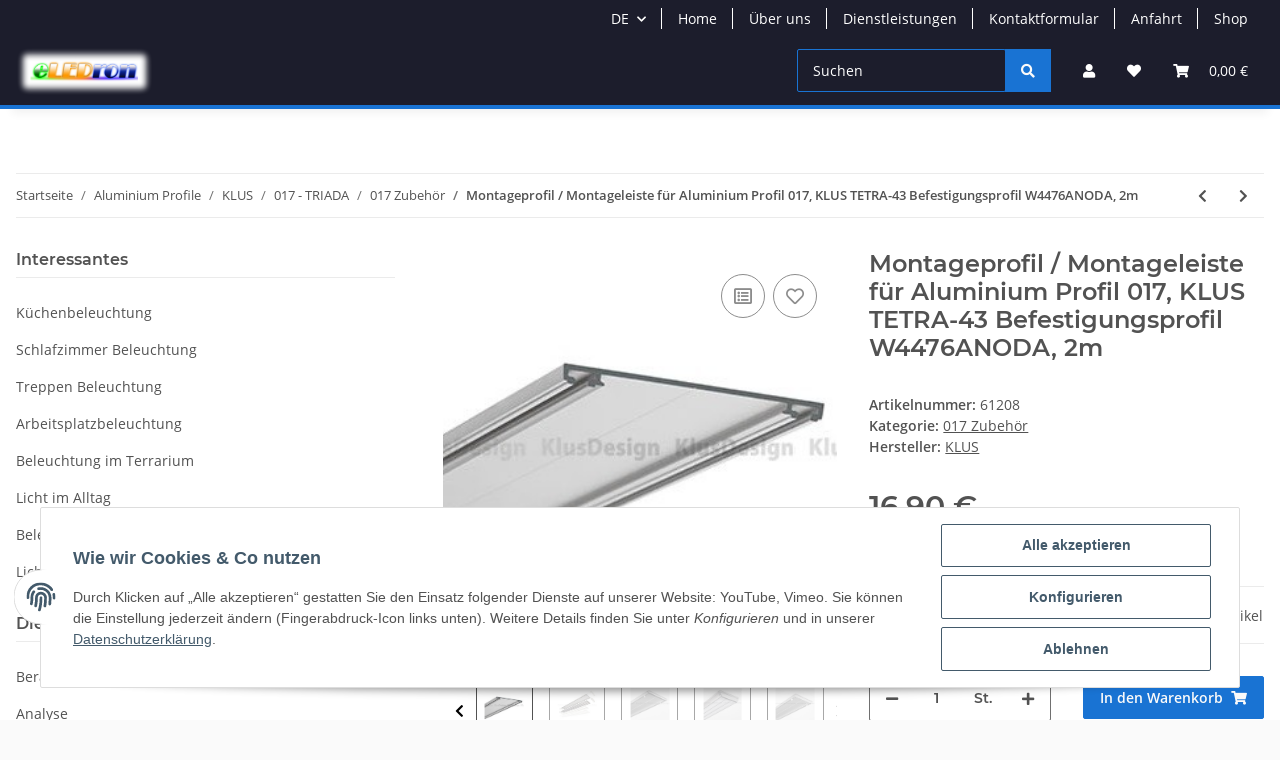

--- FILE ---
content_type: text/html; charset=utf-8
request_url: https://www.eledron.de/Montageprofil-Montageleiste-fuer-Aluminium-Profil-017-KLUS-TETRA-43-Befestigungsprofil-W4476ANODA-2m
body_size: 43181
content:
<!DOCTYPE html>
<html lang="de" itemscope itemtype="https://schema.org/ItemPage">
    
    <head>
        
            <meta http-equiv="content-type" content="text/html; charset=utf-8">
            <meta name="description" itemprop="description" content="led, leds, led birne, led birnen, Philips, Civilight, Aachen, licht, lampen, leuchten,Paulmann, itp taschenlampen, led taschenlampe, led taschenlampen, rgb,">
                        <meta name="viewport" content="width=device-width, initial-scale=1.0">
            <meta http-equiv="X-UA-Compatible" content="IE=edge">
                        <meta name="robots" content="index, follow">

            <meta itemprop="url" content="https://www.eledron.de/Montageprofil-Montageleiste-fuer-Aluminium-Profil-017-KLUS-TETRA-43-Befestigungsprofil-W4476ANODA-2m">
            
                <meta name="theme-color" content="#1C1D2C">
            
            <meta property="og:type" content="website">
            <meta property="og:site_name" content="Montageprofil / Montageleiste für Aluminium Profil 017, KLUS TETRA-43, 16,90 €">
            <meta property="og:title" content="Montageprofil / Montageleiste für Aluminium Profil 017, KLUS TETRA-43, 16,90 €">
            <meta property="og:description" content="led, leds, led birne, led birnen, Philips, Civilight, Aachen, licht, lampen, leuchten,Paulmann, itp taschenlampen, led taschenlampe, led taschenlampen, rgb,">
            <meta property="og:url" content="https://www.eledron.de/Montageprofil-Montageleiste-fuer-Aluminium-Profil-017-KLUS-TETRA-43-Befestigungsprofil-W4476ANODA-2m">

                                    
                            <meta itemprop="image" content="https://www.eledron.de/media/image/product/2652/lg/montageprofil-montageleiste-fuer-aluminium-profil-017-klus-tetra-43-befestigungsprofil-w4476anoda-2m.jpg">
                <meta property="og:image" content="https://www.eledron.de/media/image/product/2652/lg/montageprofil-montageleiste-fuer-aluminium-profil-017-klus-tetra-43-befestigungsprofil-w4476anoda-2m.jpg">
                <meta property="og:image:width" content="300">
                <meta property="og:image:height" content="220">
                    

        <title itemprop="name">Montageprofil / Montageleiste für Aluminium Profil 017, KLUS TETRA-43, 16,90 €</title>

                    <link rel="canonical" href="https://www.eledron.de/Montageprofil-Montageleiste-fuer-Aluminium-Profil-017-KLUS-TETRA-43-Befestigungsprofil-W4476ANODA-2m">
        
        

        
            <link type="image/x-icon" href="https://www.eledron.de/templates/NOVA/themes/base/images/favicon.ico" rel="icon">
        

        
                                                    
                <style id="criticalCSS">
                    
                        :root{--blue: #007bff;--indigo: #6610f2;--purple: #6f42c1;--pink: #e83e8c;--red: #dc3545;--orange: #fd7e14;--yellow: #ffc107;--green: #28a745;--teal: #20c997;--cyan: #17a2b8;--white: #ffffff;--gray: #707070;--gray-dark: #343a40;--primary: #1973D3;--secondary: #1973D3;--success: #1C871E;--info: #525252;--warning: #f39932;--danger: #b90000;--light: #fafafa;--dark: #525252;--gray: #707070;--gray-light: #fafafa;--gray-medium: #ebebeb;--gray-dark: #9b9b9b;--gray-darker: #525252;--breakpoint-xs: 0;--breakpoint-sm: 576px;--breakpoint-md: 768px;--breakpoint-lg: 992px;--breakpoint-xl: 1300px;--font-family-sans-serif: "Open Sans", sans-serif;--font-family-monospace: SFMono-Regular, Menlo, Monaco, Consolas, "Liberation Mono", "Courier New", monospace}*,*::before,*::after{box-sizing:border-box}html{font-family:sans-serif;line-height:1.15;-webkit-text-size-adjust:100%;-webkit-tap-highlight-color:rgba(0, 0, 0, 0)}article,aside,figcaption,figure,footer,header,hgroup,main,nav,section{display:block}body{margin:0;font-family:"Open Sans", sans-serif;font-size:0.875rem;font-weight:400;line-height:1.5;color:#525252;text-align:left;background-color:#fafafa}[tabindex="-1"]:focus:not(:focus-visible){outline:0 !important}hr{box-sizing:content-box;height:0;overflow:visible}h1,h2,h3,h4,h5,h6{margin-top:0;margin-bottom:1rem}p{margin-top:0;margin-bottom:1rem}abbr[title],abbr[data-original-title]{text-decoration:underline;text-decoration:underline dotted;cursor:help;border-bottom:0;text-decoration-skip-ink:none}address{margin-bottom:1rem;font-style:normal;line-height:inherit}ol,ul,dl{margin-top:0;margin-bottom:1rem}ol ol,ul ul,ol ul,ul ol{margin-bottom:0}dt{font-weight:700}dd{margin-bottom:0.5rem;margin-left:0}blockquote{margin:0 0 1rem}b,strong{font-weight:bolder}small{font-size:80%}sub,sup{position:relative;font-size:75%;line-height:0;vertical-align:baseline}sub{bottom:-0.25em}sup{top:-0.5em}a{color:#525252;text-decoration:underline;background-color:transparent}a:hover{color:#1973D3;text-decoration:none}a:not([href]):not([class]){color:inherit;text-decoration:none}a:not([href]):not([class]):hover{color:inherit;text-decoration:none}pre,code,kbd,samp{font-family:SFMono-Regular, Menlo, Monaco, Consolas, "Liberation Mono", "Courier New", monospace;font-size:1em}pre{margin-top:0;margin-bottom:1rem;overflow:auto;-ms-overflow-style:scrollbar}figure{margin:0 0 1rem}img{vertical-align:middle;border-style:none}svg{overflow:hidden;vertical-align:middle}table{border-collapse:collapse}caption{padding-top:0.75rem;padding-bottom:0.75rem;color:#707070;text-align:left;caption-side:bottom}th{text-align:inherit;text-align:-webkit-match-parent}label{display:inline-block;margin-bottom:0.5rem}button{border-radius:0}button:focus:not(:focus-visible){outline:0}input,button,select,optgroup,textarea{margin:0;font-family:inherit;font-size:inherit;line-height:inherit}button,input{overflow:visible}button,select{text-transform:none}[role="button"]{cursor:pointer}select{word-wrap:normal}button,[type="button"],[type="reset"],[type="submit"]{-webkit-appearance:button}button:not(:disabled),[type="button"]:not(:disabled),[type="reset"]:not(:disabled),[type="submit"]:not(:disabled){cursor:pointer}button::-moz-focus-inner,[type="button"]::-moz-focus-inner,[type="reset"]::-moz-focus-inner,[type="submit"]::-moz-focus-inner{padding:0;border-style:none}input[type="radio"],input[type="checkbox"]{box-sizing:border-box;padding:0}textarea{overflow:auto;resize:vertical}fieldset{min-width:0;padding:0;margin:0;border:0}legend{display:block;width:100%;max-width:100%;padding:0;margin-bottom:0.5rem;font-size:1.5rem;line-height:inherit;color:inherit;white-space:normal}progress{vertical-align:baseline}[type="number"]::-webkit-inner-spin-button,[type="number"]::-webkit-outer-spin-button{height:auto}[type="search"]{outline-offset:-2px;-webkit-appearance:none}[type="search"]::-webkit-search-decoration{-webkit-appearance:none}::-webkit-file-upload-button{font:inherit;-webkit-appearance:button}output{display:inline-block}summary{display:list-item;cursor:pointer}template{display:none}[hidden]{display:none !important}.img-fluid{max-width:100%;height:auto}.img-thumbnail{padding:0.25rem;background-color:#fafafa;border:1px solid #dee2e6;border-radius:0.125rem;box-shadow:0 1px 2px rgba(0, 0, 0, 0.075);max-width:100%;height:auto}.figure{display:inline-block}.figure-img{margin-bottom:0.5rem;line-height:1}.figure-caption{font-size:90%;color:#707070}code{font-size:87.5%;color:#e83e8c;word-wrap:break-word}a>code{color:inherit}kbd{padding:0.2rem 0.4rem;font-size:87.5%;color:#ffffff;background-color:#212529;border-radius:0.125rem;box-shadow:inset 0 -0.1rem 0 rgba(0, 0, 0, 0.25)}kbd kbd{padding:0;font-size:100%;font-weight:700;box-shadow:none}pre{display:block;font-size:87.5%;color:#212529}pre code{font-size:inherit;color:inherit;word-break:normal}.pre-scrollable{max-height:340px;overflow-y:scroll}.container,.container-fluid,.container-sm,.container-md,.container-lg,.container-xl{width:100%;padding-right:1rem;padding-left:1rem;margin-right:auto;margin-left:auto}@media (min-width:576px){.container,.container-sm{max-width:97vw}}@media (min-width:768px){.container,.container-sm,.container-md{max-width:720px}}@media (min-width:992px){.container,.container-sm,.container-md,.container-lg{max-width:960px}}@media (min-width:1300px){.container,.container-sm,.container-md,.container-lg,.container-xl{max-width:1250px}}.row{display:flex;flex-wrap:wrap;margin-right:-1rem;margin-left:-1rem}.no-gutters{margin-right:0;margin-left:0}.no-gutters>.col,.no-gutters>[class*="col-"]{padding-right:0;padding-left:0}.col-1,.col-2,.col-3,.col-4,.col-5,.col-6,.col-7,.col-8,.col-9,.col-10,.col-11,.col-12,.col,.col-auto,.col-sm-1,.col-sm-2,.col-sm-3,.col-sm-4,.col-sm-5,.col-sm-6,.col-sm-7,.col-sm-8,.col-sm-9,.col-sm-10,.col-sm-11,.col-sm-12,.col-sm,.col-sm-auto,.col-md-1,.col-md-2,.col-md-3,.col-md-4,.col-md-5,.col-md-6,.col-md-7,.col-md-8,.col-md-9,.col-md-10,.col-md-11,.col-md-12,.col-md,.col-md-auto,.col-lg-1,.col-lg-2,.col-lg-3,.col-lg-4,.col-lg-5,.col-lg-6,.col-lg-7,.col-lg-8,.col-lg-9,.col-lg-10,.col-lg-11,.col-lg-12,.col-lg,.col-lg-auto,.col-xl-1,.col-xl-2,.col-xl-3,.col-xl-4,.col-xl-5,.col-xl-6,.col-xl-7,.col-xl-8,.col-xl-9,.col-xl-10,.col-xl-11,.col-xl-12,.col-xl,.col-xl-auto{position:relative;width:100%;padding-right:1rem;padding-left:1rem}.col{flex-basis:0;flex-grow:1;max-width:100%}.row-cols-1>*{flex:0 0 100%;max-width:100%}.row-cols-2>*{flex:0 0 50%;max-width:50%}.row-cols-3>*{flex:0 0 33.3333333333%;max-width:33.3333333333%}.row-cols-4>*{flex:0 0 25%;max-width:25%}.row-cols-5>*{flex:0 0 20%;max-width:20%}.row-cols-6>*{flex:0 0 16.6666666667%;max-width:16.6666666667%}.col-auto{flex:0 0 auto;width:auto;max-width:100%}.col-1{flex:0 0 8.33333333%;max-width:8.33333333%}.col-2{flex:0 0 16.66666667%;max-width:16.66666667%}.col-3{flex:0 0 25%;max-width:25%}.col-4{flex:0 0 33.33333333%;max-width:33.33333333%}.col-5{flex:0 0 41.66666667%;max-width:41.66666667%}.col-6{flex:0 0 50%;max-width:50%}.col-7{flex:0 0 58.33333333%;max-width:58.33333333%}.col-8{flex:0 0 66.66666667%;max-width:66.66666667%}.col-9{flex:0 0 75%;max-width:75%}.col-10{flex:0 0 83.33333333%;max-width:83.33333333%}.col-11{flex:0 0 91.66666667%;max-width:91.66666667%}.col-12{flex:0 0 100%;max-width:100%}.order-first{order:-1}.order-last{order:13}.order-0{order:0}.order-1{order:1}.order-2{order:2}.order-3{order:3}.order-4{order:4}.order-5{order:5}.order-6{order:6}.order-7{order:7}.order-8{order:8}.order-9{order:9}.order-10{order:10}.order-11{order:11}.order-12{order:12}.offset-1{margin-left:8.33333333%}.offset-2{margin-left:16.66666667%}.offset-3{margin-left:25%}.offset-4{margin-left:33.33333333%}.offset-5{margin-left:41.66666667%}.offset-6{margin-left:50%}.offset-7{margin-left:58.33333333%}.offset-8{margin-left:66.66666667%}.offset-9{margin-left:75%}.offset-10{margin-left:83.33333333%}.offset-11{margin-left:91.66666667%}@media (min-width:576px){.col-sm{flex-basis:0;flex-grow:1;max-width:100%}.row-cols-sm-1>*{flex:0 0 100%;max-width:100%}.row-cols-sm-2>*{flex:0 0 50%;max-width:50%}.row-cols-sm-3>*{flex:0 0 33.3333333333%;max-width:33.3333333333%}.row-cols-sm-4>*{flex:0 0 25%;max-width:25%}.row-cols-sm-5>*{flex:0 0 20%;max-width:20%}.row-cols-sm-6>*{flex:0 0 16.6666666667%;max-width:16.6666666667%}.col-sm-auto{flex:0 0 auto;width:auto;max-width:100%}.col-sm-1{flex:0 0 8.33333333%;max-width:8.33333333%}.col-sm-2{flex:0 0 16.66666667%;max-width:16.66666667%}.col-sm-3{flex:0 0 25%;max-width:25%}.col-sm-4{flex:0 0 33.33333333%;max-width:33.33333333%}.col-sm-5{flex:0 0 41.66666667%;max-width:41.66666667%}.col-sm-6{flex:0 0 50%;max-width:50%}.col-sm-7{flex:0 0 58.33333333%;max-width:58.33333333%}.col-sm-8{flex:0 0 66.66666667%;max-width:66.66666667%}.col-sm-9{flex:0 0 75%;max-width:75%}.col-sm-10{flex:0 0 83.33333333%;max-width:83.33333333%}.col-sm-11{flex:0 0 91.66666667%;max-width:91.66666667%}.col-sm-12{flex:0 0 100%;max-width:100%}.order-sm-first{order:-1}.order-sm-last{order:13}.order-sm-0{order:0}.order-sm-1{order:1}.order-sm-2{order:2}.order-sm-3{order:3}.order-sm-4{order:4}.order-sm-5{order:5}.order-sm-6{order:6}.order-sm-7{order:7}.order-sm-8{order:8}.order-sm-9{order:9}.order-sm-10{order:10}.order-sm-11{order:11}.order-sm-12{order:12}.offset-sm-0{margin-left:0}.offset-sm-1{margin-left:8.33333333%}.offset-sm-2{margin-left:16.66666667%}.offset-sm-3{margin-left:25%}.offset-sm-4{margin-left:33.33333333%}.offset-sm-5{margin-left:41.66666667%}.offset-sm-6{margin-left:50%}.offset-sm-7{margin-left:58.33333333%}.offset-sm-8{margin-left:66.66666667%}.offset-sm-9{margin-left:75%}.offset-sm-10{margin-left:83.33333333%}.offset-sm-11{margin-left:91.66666667%}}@media (min-width:768px){.col-md{flex-basis:0;flex-grow:1;max-width:100%}.row-cols-md-1>*{flex:0 0 100%;max-width:100%}.row-cols-md-2>*{flex:0 0 50%;max-width:50%}.row-cols-md-3>*{flex:0 0 33.3333333333%;max-width:33.3333333333%}.row-cols-md-4>*{flex:0 0 25%;max-width:25%}.row-cols-md-5>*{flex:0 0 20%;max-width:20%}.row-cols-md-6>*{flex:0 0 16.6666666667%;max-width:16.6666666667%}.col-md-auto{flex:0 0 auto;width:auto;max-width:100%}.col-md-1{flex:0 0 8.33333333%;max-width:8.33333333%}.col-md-2{flex:0 0 16.66666667%;max-width:16.66666667%}.col-md-3{flex:0 0 25%;max-width:25%}.col-md-4{flex:0 0 33.33333333%;max-width:33.33333333%}.col-md-5{flex:0 0 41.66666667%;max-width:41.66666667%}.col-md-6{flex:0 0 50%;max-width:50%}.col-md-7{flex:0 0 58.33333333%;max-width:58.33333333%}.col-md-8{flex:0 0 66.66666667%;max-width:66.66666667%}.col-md-9{flex:0 0 75%;max-width:75%}.col-md-10{flex:0 0 83.33333333%;max-width:83.33333333%}.col-md-11{flex:0 0 91.66666667%;max-width:91.66666667%}.col-md-12{flex:0 0 100%;max-width:100%}.order-md-first{order:-1}.order-md-last{order:13}.order-md-0{order:0}.order-md-1{order:1}.order-md-2{order:2}.order-md-3{order:3}.order-md-4{order:4}.order-md-5{order:5}.order-md-6{order:6}.order-md-7{order:7}.order-md-8{order:8}.order-md-9{order:9}.order-md-10{order:10}.order-md-11{order:11}.order-md-12{order:12}.offset-md-0{margin-left:0}.offset-md-1{margin-left:8.33333333%}.offset-md-2{margin-left:16.66666667%}.offset-md-3{margin-left:25%}.offset-md-4{margin-left:33.33333333%}.offset-md-5{margin-left:41.66666667%}.offset-md-6{margin-left:50%}.offset-md-7{margin-left:58.33333333%}.offset-md-8{margin-left:66.66666667%}.offset-md-9{margin-left:75%}.offset-md-10{margin-left:83.33333333%}.offset-md-11{margin-left:91.66666667%}}@media (min-width:992px){.col-lg{flex-basis:0;flex-grow:1;max-width:100%}.row-cols-lg-1>*{flex:0 0 100%;max-width:100%}.row-cols-lg-2>*{flex:0 0 50%;max-width:50%}.row-cols-lg-3>*{flex:0 0 33.3333333333%;max-width:33.3333333333%}.row-cols-lg-4>*{flex:0 0 25%;max-width:25%}.row-cols-lg-5>*{flex:0 0 20%;max-width:20%}.row-cols-lg-6>*{flex:0 0 16.6666666667%;max-width:16.6666666667%}.col-lg-auto{flex:0 0 auto;width:auto;max-width:100%}.col-lg-1{flex:0 0 8.33333333%;max-width:8.33333333%}.col-lg-2{flex:0 0 16.66666667%;max-width:16.66666667%}.col-lg-3{flex:0 0 25%;max-width:25%}.col-lg-4{flex:0 0 33.33333333%;max-width:33.33333333%}.col-lg-5{flex:0 0 41.66666667%;max-width:41.66666667%}.col-lg-6{flex:0 0 50%;max-width:50%}.col-lg-7{flex:0 0 58.33333333%;max-width:58.33333333%}.col-lg-8{flex:0 0 66.66666667%;max-width:66.66666667%}.col-lg-9{flex:0 0 75%;max-width:75%}.col-lg-10{flex:0 0 83.33333333%;max-width:83.33333333%}.col-lg-11{flex:0 0 91.66666667%;max-width:91.66666667%}.col-lg-12{flex:0 0 100%;max-width:100%}.order-lg-first{order:-1}.order-lg-last{order:13}.order-lg-0{order:0}.order-lg-1{order:1}.order-lg-2{order:2}.order-lg-3{order:3}.order-lg-4{order:4}.order-lg-5{order:5}.order-lg-6{order:6}.order-lg-7{order:7}.order-lg-8{order:8}.order-lg-9{order:9}.order-lg-10{order:10}.order-lg-11{order:11}.order-lg-12{order:12}.offset-lg-0{margin-left:0}.offset-lg-1{margin-left:8.33333333%}.offset-lg-2{margin-left:16.66666667%}.offset-lg-3{margin-left:25%}.offset-lg-4{margin-left:33.33333333%}.offset-lg-5{margin-left:41.66666667%}.offset-lg-6{margin-left:50%}.offset-lg-7{margin-left:58.33333333%}.offset-lg-8{margin-left:66.66666667%}.offset-lg-9{margin-left:75%}.offset-lg-10{margin-left:83.33333333%}.offset-lg-11{margin-left:91.66666667%}}@media (min-width:1300px){.col-xl{flex-basis:0;flex-grow:1;max-width:100%}.row-cols-xl-1>*{flex:0 0 100%;max-width:100%}.row-cols-xl-2>*{flex:0 0 50%;max-width:50%}.row-cols-xl-3>*{flex:0 0 33.3333333333%;max-width:33.3333333333%}.row-cols-xl-4>*{flex:0 0 25%;max-width:25%}.row-cols-xl-5>*{flex:0 0 20%;max-width:20%}.row-cols-xl-6>*{flex:0 0 16.6666666667%;max-width:16.6666666667%}.col-xl-auto{flex:0 0 auto;width:auto;max-width:100%}.col-xl-1{flex:0 0 8.33333333%;max-width:8.33333333%}.col-xl-2{flex:0 0 16.66666667%;max-width:16.66666667%}.col-xl-3{flex:0 0 25%;max-width:25%}.col-xl-4{flex:0 0 33.33333333%;max-width:33.33333333%}.col-xl-5{flex:0 0 41.66666667%;max-width:41.66666667%}.col-xl-6{flex:0 0 50%;max-width:50%}.col-xl-7{flex:0 0 58.33333333%;max-width:58.33333333%}.col-xl-8{flex:0 0 66.66666667%;max-width:66.66666667%}.col-xl-9{flex:0 0 75%;max-width:75%}.col-xl-10{flex:0 0 83.33333333%;max-width:83.33333333%}.col-xl-11{flex:0 0 91.66666667%;max-width:91.66666667%}.col-xl-12{flex:0 0 100%;max-width:100%}.order-xl-first{order:-1}.order-xl-last{order:13}.order-xl-0{order:0}.order-xl-1{order:1}.order-xl-2{order:2}.order-xl-3{order:3}.order-xl-4{order:4}.order-xl-5{order:5}.order-xl-6{order:6}.order-xl-7{order:7}.order-xl-8{order:8}.order-xl-9{order:9}.order-xl-10{order:10}.order-xl-11{order:11}.order-xl-12{order:12}.offset-xl-0{margin-left:0}.offset-xl-1{margin-left:8.33333333%}.offset-xl-2{margin-left:16.66666667%}.offset-xl-3{margin-left:25%}.offset-xl-4{margin-left:33.33333333%}.offset-xl-5{margin-left:41.66666667%}.offset-xl-6{margin-left:50%}.offset-xl-7{margin-left:58.33333333%}.offset-xl-8{margin-left:66.66666667%}.offset-xl-9{margin-left:75%}.offset-xl-10{margin-left:83.33333333%}.offset-xl-11{margin-left:91.66666667%}}.nav{display:flex;flex-wrap:wrap;padding-left:0;margin-bottom:0;list-style:none}.nav-link{display:block;padding:0.5rem 1rem;text-decoration:none}.nav-link:hover,.nav-link:focus{text-decoration:none}.nav-link.disabled{color:#707070;pointer-events:none;cursor:default}.nav-tabs{border-bottom:1px solid #dee2e6}.nav-tabs .nav-link{margin-bottom:-1px;border:1px solid transparent;border-top-left-radius:0;border-top-right-radius:0}.nav-tabs .nav-link:hover,.nav-tabs .nav-link:focus{border-color:transparent}.nav-tabs .nav-link.disabled{color:#707070;background-color:transparent;border-color:transparent}.nav-tabs .nav-link.active,.nav-tabs .nav-item.show .nav-link{color:#525252;background-color:transparent;border-color:#1973D3}.nav-tabs .dropdown-menu{margin-top:-1px;border-top-left-radius:0;border-top-right-radius:0}.nav-pills .nav-link{border-radius:0.125rem}.nav-pills .nav-link.active,.nav-pills .show>.nav-link{color:#ffffff;background-color:#1973D3}.nav-fill>.nav-link,.nav-fill .nav-item{flex:1 1 auto;text-align:center}.nav-justified>.nav-link,.nav-justified .nav-item{flex-basis:0;flex-grow:1;text-align:center}.tab-content>.tab-pane{display:none}.tab-content>.active{display:block}.navbar{position:relative;display:flex;flex-wrap:wrap;align-items:center;justify-content:space-between;padding:0.4rem 1rem}.navbar .container,.navbar .container-fluid,.navbar .container-sm,.navbar .container-md,.navbar .container-lg,.navbar .container-xl,.navbar>.container-sm,.navbar>.container-md,.navbar>.container-lg,.navbar>.container-xl{display:flex;flex-wrap:wrap;align-items:center;justify-content:space-between}.navbar-brand{display:inline-block;padding-top:0.40625rem;padding-bottom:0.40625rem;margin-right:1rem;font-size:1rem;line-height:inherit;white-space:nowrap}.navbar-brand:hover,.navbar-brand:focus{text-decoration:none}.navbar-nav{display:flex;flex-direction:column;padding-left:0;margin-bottom:0;list-style:none}.navbar-nav .nav-link{padding-right:0;padding-left:0}.navbar-nav .dropdown-menu{position:static;float:none}.navbar-text{display:inline-block;padding-top:0.5rem;padding-bottom:0.5rem}.navbar-collapse{flex-basis:100%;flex-grow:1;align-items:center}.navbar-toggler{padding:0.25rem 0.75rem;font-size:1rem;line-height:1;background-color:transparent;border:1px solid transparent;border-radius:0.125rem}.navbar-toggler:hover,.navbar-toggler:focus{text-decoration:none}.navbar-toggler-icon{display:inline-block;width:1.5em;height:1.5em;vertical-align:middle;content:"";background:50% / 100% 100% no-repeat}.navbar-nav-scroll{max-height:75vh;overflow-y:auto}@media (max-width:575.98px){.navbar-expand-sm>.container,.navbar-expand-sm>.container-fluid,.navbar-expand-sm>.container-sm,.navbar-expand-sm>.container-md,.navbar-expand-sm>.container-lg,.navbar-expand-sm>.container-xl{padding-right:0;padding-left:0}}@media (min-width:576px){.navbar-expand-sm{flex-flow:row nowrap;justify-content:flex-start}.navbar-expand-sm .navbar-nav{flex-direction:row}.navbar-expand-sm .navbar-nav .dropdown-menu{position:absolute}.navbar-expand-sm .navbar-nav .nav-link{padding-right:1.5rem;padding-left:1.5rem}.navbar-expand-sm>.container,.navbar-expand-sm>.container-fluid,.navbar-expand-sm>.container-sm,.navbar-expand-sm>.container-md,.navbar-expand-sm>.container-lg,.navbar-expand-sm>.container-xl{flex-wrap:nowrap}.navbar-expand-sm .navbar-nav-scroll{overflow:visible}.navbar-expand-sm .navbar-collapse{display:flex !important;flex-basis:auto}.navbar-expand-sm .navbar-toggler{display:none}}@media (max-width:767.98px){.navbar-expand-md>.container,.navbar-expand-md>.container-fluid,.navbar-expand-md>.container-sm,.navbar-expand-md>.container-md,.navbar-expand-md>.container-lg,.navbar-expand-md>.container-xl{padding-right:0;padding-left:0}}@media (min-width:768px){.navbar-expand-md{flex-flow:row nowrap;justify-content:flex-start}.navbar-expand-md .navbar-nav{flex-direction:row}.navbar-expand-md .navbar-nav .dropdown-menu{position:absolute}.navbar-expand-md .navbar-nav .nav-link{padding-right:1.5rem;padding-left:1.5rem}.navbar-expand-md>.container,.navbar-expand-md>.container-fluid,.navbar-expand-md>.container-sm,.navbar-expand-md>.container-md,.navbar-expand-md>.container-lg,.navbar-expand-md>.container-xl{flex-wrap:nowrap}.navbar-expand-md .navbar-nav-scroll{overflow:visible}.navbar-expand-md .navbar-collapse{display:flex !important;flex-basis:auto}.navbar-expand-md .navbar-toggler{display:none}}@media (max-width:991.98px){.navbar-expand-lg>.container,.navbar-expand-lg>.container-fluid,.navbar-expand-lg>.container-sm,.navbar-expand-lg>.container-md,.navbar-expand-lg>.container-lg,.navbar-expand-lg>.container-xl{padding-right:0;padding-left:0}}@media (min-width:992px){.navbar-expand-lg{flex-flow:row nowrap;justify-content:flex-start}.navbar-expand-lg .navbar-nav{flex-direction:row}.navbar-expand-lg .navbar-nav .dropdown-menu{position:absolute}.navbar-expand-lg .navbar-nav .nav-link{padding-right:1.5rem;padding-left:1.5rem}.navbar-expand-lg>.container,.navbar-expand-lg>.container-fluid,.navbar-expand-lg>.container-sm,.navbar-expand-lg>.container-md,.navbar-expand-lg>.container-lg,.navbar-expand-lg>.container-xl{flex-wrap:nowrap}.navbar-expand-lg .navbar-nav-scroll{overflow:visible}.navbar-expand-lg .navbar-collapse{display:flex !important;flex-basis:auto}.navbar-expand-lg .navbar-toggler{display:none}}@media (max-width:1299.98px){.navbar-expand-xl>.container,.navbar-expand-xl>.container-fluid,.navbar-expand-xl>.container-sm,.navbar-expand-xl>.container-md,.navbar-expand-xl>.container-lg,.navbar-expand-xl>.container-xl{padding-right:0;padding-left:0}}@media (min-width:1300px){.navbar-expand-xl{flex-flow:row nowrap;justify-content:flex-start}.navbar-expand-xl .navbar-nav{flex-direction:row}.navbar-expand-xl .navbar-nav .dropdown-menu{position:absolute}.navbar-expand-xl .navbar-nav .nav-link{padding-right:1.5rem;padding-left:1.5rem}.navbar-expand-xl>.container,.navbar-expand-xl>.container-fluid,.navbar-expand-xl>.container-sm,.navbar-expand-xl>.container-md,.navbar-expand-xl>.container-lg,.navbar-expand-xl>.container-xl{flex-wrap:nowrap}.navbar-expand-xl .navbar-nav-scroll{overflow:visible}.navbar-expand-xl .navbar-collapse{display:flex !important;flex-basis:auto}.navbar-expand-xl .navbar-toggler{display:none}}.navbar-expand{flex-flow:row nowrap;justify-content:flex-start}.navbar-expand>.container,.navbar-expand>.container-fluid,.navbar-expand>.container-sm,.navbar-expand>.container-md,.navbar-expand>.container-lg,.navbar-expand>.container-xl{padding-right:0;padding-left:0}.navbar-expand .navbar-nav{flex-direction:row}.navbar-expand .navbar-nav .dropdown-menu{position:absolute}.navbar-expand .navbar-nav .nav-link{padding-right:1.5rem;padding-left:1.5rem}.navbar-expand>.container,.navbar-expand>.container-fluid,.navbar-expand>.container-sm,.navbar-expand>.container-md,.navbar-expand>.container-lg,.navbar-expand>.container-xl{flex-wrap:nowrap}.navbar-expand .navbar-nav-scroll{overflow:visible}.navbar-expand .navbar-collapse{display:flex !important;flex-basis:auto}.navbar-expand .navbar-toggler{display:none}.navbar-light .navbar-brand{color:rgba(0, 0, 0, 0.9)}.navbar-light .navbar-brand:hover,.navbar-light .navbar-brand:focus{color:rgba(0, 0, 0, 0.9)}.navbar-light .navbar-nav .nav-link{color:#525252}.navbar-light .navbar-nav .nav-link:hover,.navbar-light .navbar-nav .nav-link:focus{color:#1973D3}.navbar-light .navbar-nav .nav-link.disabled{color:rgba(0, 0, 0, 0.3)}.navbar-light .navbar-nav .show>.nav-link,.navbar-light .navbar-nav .active>.nav-link,.navbar-light .navbar-nav .nav-link.show,.navbar-light .navbar-nav .nav-link.active{color:rgba(0, 0, 0, 0.9)}.navbar-light .navbar-toggler{color:#525252;border-color:rgba(0, 0, 0, 0.1)}.navbar-light .navbar-toggler-icon{background-image:url("data:image/svg+xml,%3csvg xmlns='http://www.w3.org/2000/svg' width='30' height='30' viewBox='0 0 30 30'%3e%3cpath stroke='%23525252' stroke-linecap='round' stroke-miterlimit='10' stroke-width='2' d='M4 7h22M4 15h22M4 23h22'/%3e%3c/svg%3e")}.navbar-light .navbar-text{color:#525252}.navbar-light .navbar-text a{color:rgba(0, 0, 0, 0.9)}.navbar-light .navbar-text a:hover,.navbar-light .navbar-text a:focus{color:rgba(0, 0, 0, 0.9)}.navbar-dark .navbar-brand{color:#ffffff}.navbar-dark .navbar-brand:hover,.navbar-dark .navbar-brand:focus{color:#ffffff}.navbar-dark .navbar-nav .nav-link{color:rgba(255, 255, 255, 0.5)}.navbar-dark .navbar-nav .nav-link:hover,.navbar-dark .navbar-nav .nav-link:focus{color:rgba(255, 255, 255, 0.75)}.navbar-dark .navbar-nav .nav-link.disabled{color:rgba(255, 255, 255, 0.25)}.navbar-dark .navbar-nav .show>.nav-link,.navbar-dark .navbar-nav .active>.nav-link,.navbar-dark .navbar-nav .nav-link.show,.navbar-dark .navbar-nav .nav-link.active{color:#ffffff}.navbar-dark .navbar-toggler{color:rgba(255, 255, 255, 0.5);border-color:rgba(255, 255, 255, 0.1)}.navbar-dark .navbar-toggler-icon{background-image:url("data:image/svg+xml,%3csvg xmlns='http://www.w3.org/2000/svg' width='30' height='30' viewBox='0 0 30 30'%3e%3cpath stroke='rgba%28255, 255, 255, 0.5%29' stroke-linecap='round' stroke-miterlimit='10' stroke-width='2' d='M4 7h22M4 15h22M4 23h22'/%3e%3c/svg%3e")}.navbar-dark .navbar-text{color:rgba(255, 255, 255, 0.5)}.navbar-dark .navbar-text a{color:#ffffff}.navbar-dark .navbar-text a:hover,.navbar-dark .navbar-text a:focus{color:#ffffff}.fa,.fas,.far,.fal{display:inline-block}h1,h2,h3,h4,h5,h6,.h1,.h2,.h3,.productlist-filter-headline,.sidepanel-left .box-normal .box-normal-link,.h4,.h5,.h6{margin-bottom:1rem;font-family:Montserrat, sans-serif;font-weight:400;line-height:1.2;color:#525252}h1,.h1{font-size:1.875rem}h2,.h2{font-size:1.5rem}h3,.h3,.productlist-filter-headline,.sidepanel-left .box-normal .box-normal-link{font-size:1rem}h4,.h4{font-size:0.875rem}h5,.h5{font-size:0.875rem}h6,.h6{font-size:0.875rem}.banner .img-fluid{width:100%}.label-slide .form-group:not(.exclude-from-label-slide):not(.checkbox) label{display:none}.modal{display:none}.carousel-thumbnails .slick-arrow{opacity:0}.consent-modal:not(.active){display:none}.consent-banner-icon{width:1em;height:1em}.mini>#consent-banner{display:none}html{overflow-y:scroll}.dropdown-menu{display:none}.dropdown-toggle::after{content:"";margin-left:0.5rem;display:inline-block}.list-unstyled,.list-icons{padding-left:0;list-style:none}.input-group{position:relative;display:flex;flex-wrap:wrap;align-items:stretch;width:100%}.input-group>.form-control{flex:1 1 auto;width:1%}#main-wrapper,#header-top-bar,header{background:#ffffff}.container-fluid-xl{max-width:103.125rem}.nav-dividers .nav-item{position:relative}.nav-dividers .nav-item:not(:last-child)::after{content:"";position:absolute;right:0;top:0.5rem;height:calc(100% - 1rem);border-right:0.0625rem solid currentColor}.nav-link{text-decoration:none}.nav-scrollbar{overflow:hidden;display:flex;align-items:center}.nav-scrollbar .nav,.nav-scrollbar .navbar-nav{flex-wrap:nowrap}.nav-scrollbar .nav-item{white-space:nowrap}.nav-scrollbar-inner{overflow-x:auto;padding-bottom:1.5rem;align-self:flex-start}#shop-nav{align-items:center;flex-shrink:0;margin-left:auto}@media (max-width:767.98px){#shop-nav .nav-link{padding-left:0.7rem;padding-right:0.7rem}}.has-left-sidebar .breadcrumb-container{padding-left:0;padding-right:0}.breadcrumb{display:flex;flex-wrap:wrap;padding:0.5rem 0;margin-bottom:0;list-style:none;background-color:transparent;border-radius:0}.breadcrumb-item+.breadcrumb-item{padding-left:0.5rem}.breadcrumb-item+.breadcrumb-item::before{display:inline-block;padding-right:0.5rem;color:#707070;content:"/"}.breadcrumb-item.active{color:#525252;font-weight:700}.breadcrumb-item.first::before{display:none}.breadcrumb-wrapper{margin-bottom:2rem}@media (min-width:992px){.breadcrumb-wrapper{border-style:solid;border-color:#ebebeb;border-width:1px 0}}.breadcrumb{font-size:0.8125rem}.breadcrumb a{text-decoration:none}.breadcrumb-back{padding-right:1rem;margin-right:1rem;border-right:1px solid #ebebeb}.breadcrumb-item{display:none}@media (min-width:768px){.breadcrumb-item{display:flex}}@media (min-width:768px){.breadcrumb-arrow{display:none}}#header-top-bar{position:relative;background-color:#ffffff;z-index:1021;flex-direction:row-reverse}#header-top-bar,header{background-color:#1C1D2C;color:#ffffff}#header-top-bar a,header a{text-decoration:none;color:#ffffff}#header-top-bar a:hover:not(.dropdown-item):not(.btn),header a:hover:not(.dropdown-item):not(.btn){color:#1973D3}#header-top-bar .nav-mobile-heading,header .nav-mobile-heading{background-color:#1C1D2C}.img-aspect-ratio{width:100%;height:auto}header{box-shadow:0 1rem 0.5625rem -0.75rem rgba(0, 0, 0, 0.06);position:relative;z-index:1020}header .form-control,header .form-control:focus{background-color:#1C1D2C;color:#ffffff}header .navbar{padding:0;position:static}@media (min-width:992px){header{padding-bottom:0}header .navbar-brand{margin-right:3rem}}header .navbar-brand{padding-top:0.4rem;padding-bottom:0.4rem}header .navbar-brand img{height:2rem;width:auto}header .navbar-toggler{color:#525252}header .nav-right .dropdown-menu{margin-top:-0.03125rem;box-shadow:inset 0 1rem 0.5625rem -0.75rem rgba(0, 0, 0, 0.06)}@media (min-width:992px){header .navbar-brand{padding-top:0.6rem;padding-bottom:0.6rem}header .navbar-brand img{height:3.125rem}header .navbar-collapse{height:4.3125rem}header .navbar-nav>.nav-item>.nav-link{position:relative;padding:1.5rem}header .navbar-nav>.nav-item>.nav-link::before{content:"";position:absolute;bottom:0;left:50%;transform:translateX(-50%);border-width:0 0 6px;border-color:#1973D3;border-style:solid;transition:width 0.4s;width:0}header .navbar-nav>.nav-item.active>.nav-link::before,header .navbar-nav>.nav-item:hover>.nav-link::before,header .navbar-nav>.nav-item.hover>.nav-link::before{width:100%}header .navbar-nav>.nav-item .nav{flex-wrap:wrap}header .navbar-nav .nav .nav-link{padding:0}header .navbar-nav .nav .nav-link::after{display:none}header .navbar-nav .dropdown .nav-item{width:100%}header .nav-mobile-body{align-self:flex-start;width:100%}header .nav-scrollbar-inner{width:100%}header .nav-right .nav-link{padding-top:1.5rem;padding-bottom:1.5rem}}.btn{display:inline-block;font-weight:600;color:#525252;text-align:center;vertical-align:middle;user-select:none;background-color:transparent;border:1px solid transparent;padding:0.625rem 0.9375rem;font-size:0.875rem;line-height:1.5;border-radius:0.125rem}.btn.disabled,.btn:disabled{opacity:0.65;box-shadow:none}.btn:not(:disabled):not(.disabled):active,.btn:not(:disabled):not(.disabled).active{box-shadow:none}.form-control{display:block;width:100%;height:calc(1.5em + 1.25rem + 2px);padding:0.625rem 0.9375rem;font-size:0.875rem;font-weight:400;line-height:1.5;color:#525252;background-color:#ffffff;background-clip:padding-box;border:1px solid #707070;border-radius:0.125rem;box-shadow:inset 0 1px 1px rgba(0, 0, 0, 0.075);transition:border-color 0.15s ease-in-out, box-shadow 0.15s ease-in-out}@media (prefers-reduced-motion:reduce){.form-control{transition:none}}.square{display:flex;position:relative}.square::before{content:"";display:inline-block;padding-bottom:100%}.pagination{margin:0;align-items:center}.productlist-page-nav,.productlist-page-nav-header-m{align-items:center}.productlist-page-nav .productlist-item-info{margin-left:auto}#product-offer .product-info ul.info-essential{margin:2rem 0;padding-left:0;list-style:none}.price_wrapper{margin-bottom:1.5rem}.price_wrapper .price{display:inline-block}.price_wrapper .bulk-prices{margin-top:1rem}.price_wrapper .bulk-prices .bulk-price{margin-right:0.25rem}#product-offer .product-info{border:0}#product-offer .product-info .bordered-top-bottom{padding:1rem;border-top:1px solid #fafafa;border-bottom:1px solid #fafafa}#product-offer .product-info ul.info-essential{margin:2rem 0}#product-offer .product-info .shortdesc{margin-bottom:1rem}#product-offer .product-info .product-offer{margin-bottom:2rem}#product-offer .product-info .product-offer>.row{margin-bottom:1.5rem}#product-offer .product-info .stock-information{border-top:1px solid #ebebeb;border-bottom:1px solid #ebebeb;align-items:flex-end}#product-offer .product-info .stock-information.stock-information-p{padding-top:1rem;padding-bottom:1rem}@media (max-width:767.98px){#product-offer .product-info .stock-information{margin-top:1rem}}#product-offer .product-info .question-on-item{margin-left:auto}#product-offer .product-info .question-on-item .question{padding:0}.flex-row-reverse{flex-direction:row-reverse !important}.flex-column{flex-direction:column !important}.justify-content-start{justify-content:flex-start !important}.collapse:not(.show){display:none}.d-none{display:none !important}.d-block{display:block !important}.d-flex{display:flex !important}.d-inline-block{display:inline-block !important}@media (min-width:992px){.d-lg-none{display:none !important}.d-lg-block{display:block !important}.d-lg-flex{display:flex !important}}@media (min-width:768px){.d-md-none{display:none !important}.d-md-block{display:block !important}.d-md-flex{display:flex !important}.d-md-inline-block{display:inline-block !important}}@media (min-width:992px){.justify-content-lg-end{justify-content:flex-end !important}}.list-gallery{display:flex;flex-direction:column}.list-gallery .second-wrapper{position:absolute;top:0;left:0;width:100%;height:100%}.list-gallery img.second{opacity:0}.form-group{margin-bottom:1rem}.btn-secondary{background-color:#1973D3;color:#fafafa}.btn-outline-secondary{color:#1973D3;border-color:#1973D3}.btn-group{display:inline-flex}.productlist-filter-headline{border-bottom:1px solid #ebebeb;padding-bottom:0.5rem;margin-bottom:1rem}hr{margin-top:1rem;margin-bottom:1rem;border:0;border-top:1px solid #ebebeb}.badge-circle-1{background-color:#ffffff}#content{padding-bottom:3rem}#content-wrapper{margin-top:0}#content-wrapper.has-fluid{padding-top:1rem}#content-wrapper:not(.has-fluid){padding-top:2rem}@media (min-width:992px){#content-wrapper:not(.has-fluid){padding-top:4rem}}aside h4{margin-bottom:1rem}aside .card{border:none;box-shadow:none;background-color:transparent}aside .card .card-title{margin-bottom:0.5rem;font-size:1.5rem;font-weight:600}aside .card.card-default .card-heading{border-bottom:none;padding-left:0;padding-right:0}aside .card.card-default>.card-heading>.card-title{color:#525252;font-weight:600;border-bottom:1px solid #ebebeb;padding:10px 0}aside .card>.card-body{padding:0}aside .card>.card-body .card-title{font-weight:600}aside .nav-panel .nav{flex-wrap:initial}aside .nav-panel>.nav>.active>.nav-link{border-bottom:0.375rem solid #1973D3;cursor:pointer}aside .nav-panel .active>.nav-link{font-weight:700}aside .nav-panel .nav-link[aria-expanded=true] i.fa-chevron-down{transform:rotate(180deg)}aside .nav-panel .nav-link,aside .nav-panel .nav-item{clear:left}aside .box .nav-link,aside .box .nav a,aside .box .dropdown-menu .dropdown-item{text-decoration:none;white-space:normal}aside .box .nav-link{padding-left:0;padding-right:0}aside .box .snippets-categories-nav-link-child{padding-left:0.5rem;padding-right:0.5rem}aside .box-monthlynews a .value{text-decoration:underline}aside .box-monthlynews a .value:hover{text-decoration:none}.box-categories .dropdown .collapse,.box-linkgroup .dropdown .collapse{background:#fafafa}.box-categories .nav-link{cursor:pointer}.box_login .register{text-decoration:underline}.box_login .register:hover{text-decoration:none}.box_login .register .fa{color:#1973D3}.box_login .resetpw{text-decoration:underline}.box_login .resetpw:hover{text-decoration:none}.jqcloud-word.w0{color:#75abe5;font-size:70%}.jqcloud-word.w1{color:#63a0e1;font-size:100%}.jqcloud-word.w2{color:#5095de;font-size:130%}.jqcloud-word.w3{color:#3e89da;font-size:160%}.jqcloud-word.w4{color:#2b7ed7;font-size:190%}.jqcloud-word.w5{color:#1973d3;font-size:220%}.jqcloud-word.w6{color:#176ac2;font-size:250%}.jqcloud-word.w7{color:#1561b1;font-size:280%}.jqcloud{line-height:normal;overflow:hidden;position:relative}.jqcloud-word a{color:inherit !important;font-size:inherit !important;text-decoration:none !important}.jqcloud-word a:hover{color:#1973D3 !important}.searchcloud{width:100%;height:200px}#footer-boxes .card{background:transparent;border:0}#footer-boxes .card a{text-decoration:none}@media (min-width:768px){.box-normal{margin-bottom:1.5rem}}.box-normal .box-normal-link{text-decoration:none;font-weight:700;margin-bottom:0.5rem}@media (min-width:768px){.box-normal .box-normal-link{display:none}}.box-filter-hr{margin-top:0.5rem;margin-bottom:0.5rem}.box-normal-hr{margin-top:1rem;margin-bottom:1rem;display:flex}@media (min-width:768px){.box-normal-hr{display:none}}.box-last-seen .box-last-seen-item{margin-bottom:1rem}.box-nav-item{margin-top:0.5rem}@media (min-width:768px){.box-nav-item{margin-top:0}}.box-login .box-login-resetpw{margin-bottom:0.5rem;padding-left:0;padding-right:0;display:block}.box-slider{margin-bottom:1.5rem}.box-link-wrapper{align-items:center;display:flex}.box-link-wrapper i.snippets-filter-item-icon-right{color:#707070}.box-link-wrapper .badge{margin-left:auto}.box-delete-button{text-align:right;white-space:nowrap}.box-delete-button .remove{float:right}.box-filter-price .box-filter-price-collapse{padding-bottom:1.5rem}.hr-no-top{margin-top:0;margin-bottom:1rem}.characteristic-collapse-btn-inner img{margin-right:0.25rem}#search{margin-right:1rem;display:none}@media (min-width:992px){#search{display:block}}#footer{background-color:#1C1D2C;color:#ffffff}.toggler-logo-wrapper{float:left}@media (max-width:991.98px){.toggler-logo-wrapper{position:absolute}.toggler-logo-wrapper .logo-wrapper{float:left}.toggler-logo-wrapper .burger-menu-wrapper{float:left;padding-top:1rem}}.navbar .container{display:block}.lazyloading{color:transparent;width:auto;height:auto;max-width:40px;max-height:40px}.lazyload{opacity:0 !important}
                    
                    
                                                                            @media (min-width: 992px) {
                                header .navbar-brand img {
                                    height: 49px;
                                }
                                                                    nav.navbar {
                                        height: calc(49px + 1.2rem);
                                    }
                                                            }
                                            
                </style>
            
                                                            <link rel="preload" href="https://www.eledron.de/templates/NOVA/themes/midnight/midnight.css?v=1.2.1" as="style" onload="this.onload=null;this.rel='stylesheet'">
                                    <link rel="preload" href="https://www.eledron.de/templates/NOVA/themes/midnight/custom.css?v=1.2.1" as="style" onload="this.onload=null;this.rel='stylesheet'">
                                                                            <link rel="preload" href="https://www.eledron.de/plugins/exs_cin_efxl_simple_5/frontend/css/cin_efxl_simple.css?v=1.2.1" as="style" onload="this.onload=null;this.rel='stylesheet'">
                                    
                <noscript>
                                            <link rel="stylesheet" href="https://www.eledron.de/templates/NOVA/themes/midnight/midnight.css?v=1.2.1">
                                            <link rel="stylesheet" href="https://www.eledron.de/templates/NOVA/themes/midnight/custom.css?v=1.2.1">
                                                                                            <link href="https://www.eledron.de/plugins/exs_cin_efxl_simple_5/frontend/css/cin_efxl_simple.css?v=1.2.1" rel="stylesheet">
                                                            </noscript>
            
                                    <script>
                /*! loadCSS rel=preload polyfill. [c]2017 Filament Group, Inc. MIT License */
                (function (w) {
                    "use strict";
                    if (!w.loadCSS) {
                        w.loadCSS = function (){};
                    }
                    var rp = loadCSS.relpreload = {};
                    rp.support                  = (function () {
                        var ret;
                        try {
                            ret = w.document.createElement("link").relList.supports("preload");
                        } catch (e) {
                            ret = false;
                        }
                        return function () {
                            return ret;
                        };
                    })();
                    rp.bindMediaToggle          = function (link) {
                        var finalMedia = link.media || "all";

                        function enableStylesheet() {
                            if (link.addEventListener) {
                                link.removeEventListener("load", enableStylesheet);
                            } else if (link.attachEvent) {
                                link.detachEvent("onload", enableStylesheet);
                            }
                            link.setAttribute("onload", null);
                            link.media = finalMedia;
                        }

                        if (link.addEventListener) {
                            link.addEventListener("load", enableStylesheet);
                        } else if (link.attachEvent) {
                            link.attachEvent("onload", enableStylesheet);
                        }
                        setTimeout(function () {
                            link.rel   = "stylesheet";
                            link.media = "only x";
                        });
                        setTimeout(enableStylesheet, 3000);
                    };

                    rp.poly = function () {
                        if (rp.support()) {
                            return;
                        }
                        var links = w.document.getElementsByTagName("link");
                        for (var i = 0; i < links.length; i++) {
                            var link = links[i];
                            if (link.rel === "preload" && link.getAttribute("as") === "style" && !link.getAttribute("data-loadcss")) {
                                link.setAttribute("data-loadcss", true);
                                rp.bindMediaToggle(link);
                            }
                        }
                    };

                    if (!rp.support()) {
                        rp.poly();

                        var run = w.setInterval(rp.poly, 500);
                        if (w.addEventListener) {
                            w.addEventListener("load", function () {
                                rp.poly();
                                w.clearInterval(run);
                            });
                        } else if (w.attachEvent) {
                            w.attachEvent("onload", function () {
                                rp.poly();
                                w.clearInterval(run);
                            });
                        }
                    }

                    if (typeof exports !== "undefined") {
                        exports.loadCSS = loadCSS;
                    }
                    else {
                        w.loadCSS = loadCSS;
                    }
                }(typeof global !== "undefined" ? global : this));
            </script>
                                        <link rel="alternate" type="application/rss+xml" title="Newsfeed eLEDron e.K. Fachhandel für innovative LED Produkte" href="https://www.eledron.de/rss.xml">
                                                                                    <link rel="alternate" hreflang="de" href="https://www.eledron.de/Montageprofil-Montageleiste-fuer-Aluminium-Profil-017-KLUS-TETRA-43-Befestigungsprofil-W4476ANODA-2m">
                                    <link rel="alternate" hreflang="en" href="https://www.eledron.de/?a=2652&amp;lang=eng">
                                    

                

        <script src="https://www.eledron.de/templates/NOVA/js/jquery-3.5.1.min.js"></script>

                                                                            <script defer src="https://www.eledron.de/templates/NOVA/js/bootstrap-toolkit.js?v=1.2.1"></script>
                            <script defer src="https://www.eledron.de/templates/NOVA/js/popper.min.js?v=1.2.1"></script>
                            <script defer src="https://www.eledron.de/templates/NOVA/js/bootstrap.bundle.min.js?v=1.2.1"></script>
                            <script defer src="https://www.eledron.de/templates/NOVA/js/slick.min.js?v=1.2.1"></script>
                            <script defer src="https://www.eledron.de/templates/NOVA/js/eModal.min.js?v=1.2.1"></script>
                            <script defer src="https://www.eledron.de/templates/NOVA/js/jquery.nivo.slider.pack.js?v=1.2.1"></script>
                            <script defer src="https://www.eledron.de/templates/NOVA/js/bootstrap-select.min.js?v=1.2.1"></script>
                            <script defer src="https://www.eledron.de/templates/NOVA/js/jtl.evo.js?v=1.2.1"></script>
                            <script defer src="https://www.eledron.de/templates/NOVA/js/typeahead.bundle.min.js?v=1.2.1"></script>
                            <script defer src="https://www.eledron.de/templates/NOVA/js/wow.min.js?v=1.2.1"></script>
                            <script defer src="https://www.eledron.de/templates/NOVA/js/colcade.js?v=1.2.1"></script>
                            <script defer src="https://www.eledron.de/templates/NOVA/js/global.js?v=1.2.1"></script>
                            <script defer src="https://www.eledron.de/templates/NOVA/js/slick-lightbox.min.js?v=1.2.1"></script>
                            <script defer src="https://www.eledron.de/templates/NOVA/js/jquery.serialize-object.min.js?v=1.2.1"></script>
                            <script defer src="https://www.eledron.de/templates/NOVA/js/jtl.io.js?v=1.2.1"></script>
                            <script defer src="https://www.eledron.de/templates/NOVA/js/jtl.article.js?v=1.2.1"></script>
                            <script defer src="https://www.eledron.de/templates/NOVA/js/jtl.basket.js?v=1.2.1"></script>
                            <script defer src="https://www.eledron.de/templates/NOVA/js/parallax.min.js?v=1.2.1"></script>
                            <script defer src="https://www.eledron.de/templates/NOVA/js/jqcloud.js?v=1.2.1"></script>
                            <script defer src="https://www.eledron.de/templates/NOVA/js/nouislider.min.js?v=1.2.1"></script>
                            <script defer src="https://www.eledron.de/templates/NOVA/js/consent.js?v=1.2.1"></script>
                            <script defer src="https://www.eledron.de/templates/NOVA/js/consent.youtube.js?v=1.2.1"></script>
                                
                    <script defer src="https://www.eledron.de/templates/NOVA/js/custom.js?v=1.2.1"></script>
        
        

        
                            <link rel="preload" href="https://www.eledron.de/templates/NOVA/themes/base/fonts/opensans/open-sans-600.woff2" as="font" crossorigin>
                <link rel="preload" href="https://www.eledron.de/templates/NOVA/themes/base/fonts/opensans/open-sans-regular.woff2" as="font" crossorigin>
                <link rel="preload" href="https://www.eledron.de/templates/NOVA/themes/base/fonts/montserrat/Montserrat-SemiBold.woff2" as="font" crossorigin>
                        <link rel="preload" href="https://www.eledron.de/templates/NOVA/themes/base/fontawesome/webfonts/fa-solid-900.woff2" as="font" crossorigin>
            <link rel="preload" href="https://www.eledron.de/templates/NOVA/themes/base/fontawesome/webfonts/fa-regular-400.woff2" as="font" crossorigin>
        
        
            <link rel="modulepreload" href="https://www.eledron.de/templates/NOVA/js/app/globals.js" as="script" crossorigin>
            <link rel="modulepreload" href="https://www.eledron.de/templates/NOVA/js/app/snippets/form-counter.js" as="script" crossorigin>
            <link rel="modulepreload" href="https://www.eledron.de/templates/NOVA/js/app/plugins/navscrollbar.js" as="script" crossorigin>
            <link rel="modulepreload" href="https://www.eledron.de/templates/NOVA/js/app/plugins/tabdrop.js" as="script" crossorigin>
            <link rel="modulepreload" href="https://www.eledron.de/templates/NOVA/js/app/views/header.js" as="script" crossorigin>
            <link rel="modulepreload" href="https://www.eledron.de/templates/NOVA/js/app/views/productdetails.js" as="script" crossorigin>
        
                        <script defer src="https://www.eledron.de/templates/NOVA/js/DataTables/datatables.min.js"></script>
        <script type="module" src="https://www.eledron.de/templates/NOVA/js/app/app.js"></script>
        <script>(function(){
            // back-to-list-link mechanics

                            let has_starting_point = window.sessionStorage.getItem('has_starting_point') === 'true';
                let product_id         = Number(window.sessionStorage.getItem('cur_product_id'));
                let page_visits        = Number(window.sessionStorage.getItem('product_page_visits'));
                let no_reload          = performance.getEntriesByType('navigation')[0].type !== 'reload';

                let browseNext         =                         2653;

                let browsePrev         =                         2651;

                let should_render_link = true;

                if (has_starting_point === false) {
                    should_render_link = false;
                } else if (product_id === 0) {
                    product_id  = 2652;
                    page_visits = 1;
                } else if (product_id === 2652) {
                    if (no_reload) {
                        page_visits ++;
                    }
                } else if (product_id === browseNext || product_id === browsePrev) {
                    product_id = 2652;
                    page_visits ++;
                } else {
                    has_starting_point = false;
                    should_render_link = false;
                }

                window.sessionStorage.setItem('has_starting_point', has_starting_point);
                window.sessionStorage.setItem('cur_product_id', product_id);
                window.sessionStorage.setItem('product_page_visits', page_visits);
                window.should_render_backtolist_link = should_render_link;
                    })()</script>
    <base href="https://www.eledron.de/">
<link rel="stylesheet" href="https://www.eledron.de/plugins/exs_cin_efxl_simple_5/frontend/fonts/fonts.css">
<script rel="javascript" src="https://www.eledron.de/plugins/exs_cin_efxl_simple_5/frontend/js/fontfaceobserver.standalone.js"></script><script type="text/javascript">
          var cin = cin || {};
          cin.exs_cin_efxl_simple_5 = {
            frontend : {},
            backend : {},
          };
          </script><script rel="javascript" src="https://www.eledron.de/plugins/exs_cin_efxl_simple_5/frontend/js/svgefxl.js"></script><script defer rel="javascript" src="https://www.eledron.de/plugins/exs_cin_efxl_simple_5/frontend/js/cin_efxl_simple.js"></script>
</head>
    

    
    
        <body class="                     wish-compare-animation-mobile                     wish-compare-animation-desktop                                           is-nova" data-page="1" data-cin_efxl_simple_url="https://www.eledron.de/plugins/exs_cin_efxl_simple_5/frontend/efxl.php" data-cin_efxl_simple_media_url="https://www.eledron.de" data-cin_efxl_simple_show_scale="1" data-cin_efxl_simple_pid="exs_cin_efxl_simple_5" data-cin_efxl_simple_frontend="https://www.eledron.de/plugins/exs_cin_efxl_simple_5/frontend/">
    
                                
                
        
                                        
                    <div id="header-top-bar" class="d-none topbar-wrapper   d-lg-flex">
                        <div class="container-fluid container-fluid-xl d-lg-flex flex-row-reverse">
                            
    <ul class="nav topbar-main nav-dividers
                    ">
    
            

                        <li class="nav-item dropdown language-dropdown ">
    <a class="nav-link nav-link-custom
         dropdown-toggle        " href="#" data-toggle="dropdown" aria-haspopup="true" aria-expanded="false" role="button">
                                                        
                        DE
                    
                                                                
    </a>
    <div class="dropdown-menu
         dropdown-menu-right    ">
                                    
                    <a target="_self" href="https://www.eledron.de/Montageprofil-Montageleiste-fuer-Aluminium-Profil-017-KLUS-TETRA-43-Befestigungsprofil-W4476ANODA-2m" class="dropdown-item link-lang active" rel="nofollow" data-iso="ger">
                        DE
                    
</a>
                
                            
                    <a target="_self" href="https://www.eledron.de/?a=2652&amp;lang=eng" class="dropdown-item link-lang" rel="nofollow" data-iso="eng">
                        EN
                    
</a>
                
                    
    </div>
</li>
    
<li class="nav-item">
    <a class="nav-link         " title="Herzlich willkommen bei eLEDron " target="_self" href="https://www.eledron.de/Startseite">
    Home
    </a>
</li>
<li class="nav-item">
    <a class="nav-link         " title="Licht ist unsere Mission" target="_self" href="https://www.eledron.de/Ueber-uns">
    Über uns
    </a>
</li>
<li class="nav-item">
    <a class="nav-link         " title="Unsere Dienstleistungen im Überblick" target="_self" href="https://www.eledron.de/Dienstleistungen">
    Dienstleistungen
    </a>
</li>
<li class="nav-item">
    <a class="nav-link         " title="Kontaktformular" target="_self" href="https://www.eledron.de/Kontaktformular">
    Kontaktformular
    </a>
</li>
<li class="nav-item">
    <a class="nav-link         " title="Anfahrt" target="_self" href="https://www.eledron.de/Anfahrt-1">
    Anfahrt
    </a>
</li>
<li class="nav-item">
    <a class="nav-link         " title="" target="_self" href="https://www.eledron.de/Shop">
    Shop
    </a>
</li>

</ul>

                        </div>
                    </div>
                
                        <header class="d-print-none                         sticky-top                        fixed-navbar theme-midnight" id="jtl-nav-wrapper">
                                    
                        <div class="container-fluid container-fluid-xl">
                        
                            
                                
    <div class="toggler-logo-wrapper">
        
            <button id="burger-menu" class="burger-menu-wrapper navbar-toggler collapsed " type="button" data-toggle="collapse" data-target="#mainNavigation" aria-controls="mainNavigation" aria-expanded="false" aria-label="Toggle navigation">
                <span class="navbar-toggler-icon"></span>
            </button>
        

        
            <div id="logo" class="logo-wrapper" itemprop="publisher" itemscope itemtype="https://schema.org/Organization">
                <span itemprop="name" class="d-none">eLEDron e.K.</span>
                <meta itemprop="url" content="https://www.eledron.de/">
                <meta itemprop="logo" content="https://www.eledron.de/bilder/intern/shoplogo/blur_edges 2.png">
                <a href="https://www.eledron.de/" title="eLEDron e.K. Fachhandel für innovative LED Produkte" class="navbar-brand">
                                        
            <img src="https://www.eledron.de/bilder/intern/shoplogo/blur_edges%202.png" class="" id="shop-logo" alt="eLEDron e.K. Fachhandel für innovative LED Produkte" width="180" height="50">
    
                                
</a>            </div>
        
    </div>

                            
                            <nav class="navbar justify-content-start align-items-lg-end navbar-expand-lg
                 navbar-expand-1">
                                                                        
                                        
    <ul id="shop-nav" class="nav nav-right order-lg-last nav-icons
                    ">
            
                            
    
        <li class="nav-item" id="search">
            <div class="search-wrapper">
                <form action="https://www.eledron.de/search/" method="get">
                    <div class="form-icon">
                        <div class="input-group " role="group">
                                    <input type="text" class="form-control ac_input" placeholder="Suchen" id="search-header" name="qs" autocomplete="off" aria-label="Suchen">

                            <div class="input-group-append ">
                                                
    
<button type="submit" class="btn  btn-secondary" aria-label="Suchen">
    <span class="fas fa-search"></span>
</button>
                            
    </div>
                            <span class="form-clear d-none"><i class="fas fa-times"></i></span>
                        
    </div>
                    </div>
                </form>
            </div>
        </li>
    
    
            

                    
        
                    
        
            
                        <li class="nav-item dropdown language-dropdown d-flex d-lg-none">
    <a class="nav-link nav-link-custom
         dropdown-toggle        " href="#" data-toggle="dropdown" aria-haspopup="true" aria-expanded="false" role="button">
                                                        
                        DE
                    
                                                                
    </a>
    <div class="dropdown-menu
         dropdown-menu-right    ">
                                    
                    <a target="_self" href="https://www.eledron.de/Montageprofil-Montageleiste-fuer-Aluminium-Profil-017-KLUS-TETRA-43-Befestigungsprofil-W4476ANODA-2m" class="dropdown-item link-lang active" rel="nofollow" data-iso="ger">
                        DE
                    
</a>
                
                            
                    <a target="_self" href="https://www.eledron.de/?a=2652&amp;lang=eng" class="dropdown-item link-lang" rel="nofollow" data-iso="eng">
                        EN
                    
</a>
                
                    
    </div>
</li>
    
        
        
            
    <li class="nav-item dropdown account-icon-dropdown" aria-expanded="false">
    <a class="nav-link nav-link-custom
                " href="#" data-toggle="dropdown" aria-haspopup="true" aria-expanded="false" role="button" aria-label="Mein Konto">
        <span class="fas fa-user"></span>
    </a>
    <div class="dropdown-menu
         dropdown-menu-right    ">
                            
                <div class="dropdown-body lg-min-w-lg">
                    <form class="jtl-validate label-slide" target="_self" action="https://www.eledron.de/Mein-Konto" method="post">
    <input type="hidden" class="jtl_token" name="jtl_token" value="ea7ea95bfa03d59253b1f603bcf220c26a4d249f753ba20c06a56b92ec0be985">
                            
                            <fieldset id="quick-login">
                                
                                        <div id="6971c97a28983" aria-labelledby="form-group-label-6971c97a28983" class="form-group " role="group">
                    <div class="d-flex flex-column-reverse">
                                                                        <input type="email" class="form-control  form-control-sm" placeholder=" " id="email_quick" required name="email" autocomplete="email">

                                    
                <label id="form-group-label-6971c97a28983" for="email_quick" class="col-form-label pt-0">
                    E-Mail-Adresse
                </label>
            </div>
            </div>
                                
                                
                                        <div id="6971c97a28a27" aria-labelledby="form-group-label-6971c97a28a27" class="form-group account-icon-dropdown-pass" role="group">
                    <div class="d-flex flex-column-reverse">
                                                                        <input type="password" class="form-control  form-control-sm" placeholder=" " id="password_quick" required name="passwort" autocomplete="current-password">

                                    
                <label id="form-group-label-6971c97a28a27" for="password_quick" class="col-form-label pt-0">
                    Passwort
                </label>
            </div>
            </div>
                                
                                
                                                                    
                                
                                        <fieldset class="form-group " id="6971c97a28ab8">
                                <div>
                                                        <input type="hidden" class="form-control " value="1" name="login">

                                                                                    
    
<button type="submit" class="btn  btn-primary btn-sm btn-block" id="submit-btn">
    Anmelden
</button>
                                    
                            </div>
            </fieldset>
                                
                            </fieldset>
                        
                    
</form>
                    
                        <a href="https://www.eledron.de/Passwort-vergessen" title="Passwort vergessen" rel="nofollow">
                                Passwort vergessen
                        
</a>                    
                </div>
                
                    <div class="dropdown-footer">
                        Neu hier?
                        <a href="https://www.eledron.de/Registrieren" title="Jetzt registrieren!" rel="nofollow">
                                Jetzt registrieren!
                        
</a>                    </div>
                
            
            
    </div>
</li>

        
                                    
                    
        <li id="shop-nav-compare" title="Vergleichsliste" class="nav-item dropdown d-none">
        
            <a href="#" class="nav-link" aria-haspopup="true" aria-expanded="false" aria-label="Vergleichsliste" data-toggle="dropdown">
                    <i class="fas fa-list">
                    <span id="comparelist-badge" class="fa-sup" title="0">
                        0
                    </span>
                </i>
            
</a>        
        
            <div id="comparelist-dropdown-container" class="dropdown-menu dropdown-menu-right lg-min-w-lg">
                <div id="comparelist-dropdown-content">
                    
                        
    
        <div class="comparelist-dropdown-table table-responsive max-h-sm lg-max-h">
                    </div>
    
    
        <div class="comparelist-dropdown-table-body dropdown-body">
                            
                    Bitte fügen Sie mindestens zwei Artikel zur Vergleichsliste hinzu.
                
                    </div>
    

                    
                </div>
            </div>
        
    </li>

                
                        
                
                            <li id="shop-nav-wish" class="nav-item dropdown ">
            
                <a href="#" class="nav-link" aria-expanded="false" aria-label="Wunschzettel" data-toggle="dropdown">
                        <i class="fas fa-heart">
                        <span id="badge-wl-count" class="fa-sup  d-none" title="0">
                            0
                        </span>
                    </i>
                
</a>            
            
                <div id="nav-wishlist-collapse" class="dropdown-menu dropdown-menu-right lg-min-w-lg">
                    <div id="wishlist-dropdown-container">
                        
                            
    
        
        <div class="wishlist-dropdown-footer dropdown-body">
            
                    
    
<a class="btn  btn-primary btn-sm btn-block" href="https://www.eledron.de/Wunschliste?newWL=1">
                        Wunschzettel erstellen
                
</a>
            
        </div>
    

                        
                    </div>
                </div>
            
        </li>
    
            
                
            
    <li class="cart-icon-dropdown nav-item dropdown ">
        
            <a href="#" class="nav-link" aria-expanded="false" aria-label="Warenkorb" data-toggle="dropdown">
                    
                    <i class="fas fa-shopping-cart cart-icon-dropdown-icon">
                                            </i>
                
                
                    <span class="cart-icon-dropdown-price">0,00 €</span>
                
            
</a>        
        
            
    <div class="cart-dropdown dropdown-menu dropdown-menu-right lg-min-w-lg">
                
                    
                    
                <a target="_self" href="https://www.eledron.de/Warenkorb" class="dropdown-item cart-dropdown-empty" rel="nofollow" title="Es befinden sich keine Artikel im Warenkorb.">
                    Es befinden sich keine Artikel im Warenkorb.
                
</a>
            
            </div>

        
    </li>

        
    
</ul>

                                    

                                    
                                        
    <div id="mainNavigation" class="collapse navbar-collapse nav-scrollbar">
        
            <div class="nav-mobile-header d-lg-none">
                

<div class="row align-items-center-util">
                    
<div class="col nav-mobile-header-toggler">
                
                    <button class="navbar-toggler collapsed" type="button" data-toggle="collapse" data-target="#mainNavigation" aria-controls="mainNavigation" aria-expanded="false" aria-label="Toggle navigation">
                        <span class="navbar-toggler-icon"></span>
                    </button>
                
                
</div>
                
<div class="col col-auto nav-mobile-header-name ml-auto-util">
                    <span class="nav-offcanvas-title">Menü</span>
                
                    <a href="#" class="nav-offcanvas-title d-none" data-menu-back="">
                            <span class="fas fa-chevron-left icon-mr-2"></span>
                        <span>Zurück</span>
                    
</a>                
                
</div>
                
</div>
                <hr class="nav-mobile-header-hr">
            </div>
        
        
            <div class="nav-mobile-body">
                <ul class="navbar-nav nav-scrollbar-inner mr-auto">
                                    
                    
    <li class="nav-item nav-scrollbar-item dropdown dropdown-full d-lg-none">
<a href="https://www.eledron.de/Mi-Light" title="Mi Light" class="nav-link dropdown-toggle" target="_self" data-category-id="540">
    <span class="nav-mobile-heading">Mi Light</span>
</a><div class="dropdown-menu"><div class="dropdown-body">
<div class="container subcategory-wrapper">
    

<div class="row lg-row-lg nav">
            
<div class="col nav-item-lg-m nav-item dropdown d-lg-none col-lg-4 col-xl-3">
<a href="https://www.eledron.de/Mi-Light" rel="nofollow">
    <strong class="nav-mobile-heading">Mi Light anzeigen</strong>
</a>
</div>
        
<div class="col nav-item-lg-m nav-item dropdown col-lg-4 col-xl-3">

    
            
    
        <a href="https://www.eledron.de/Nach-Farben" class="categories-recursive-link d-lg-block submenu-headline submenu-headline-toplevel 1 nav-link dropdown-toggle" aria-expanded="false" data-category-id="563">
                            <span class="text-truncate d-block">
                Nach Farben            </span>
        
</a>    
            
            <div class="categories-recursive-dropdown dropdown-menu">
                <ul class="nav 
                    ">
                        
                        <li class="nav-item d-lg-none">
                            <a href="https://www.eledron.de/Nach-Farben">
                                    <strong class="nav-mobile-heading">
                                    Nach Farben anzeigen
                                </strong>
                            
</a>                        </li>
                    
                    
                                                                                    
                                    <li class="nav-item" data-category-id="545">
    <a class="nav-link         " target="_self" href="https://www.eledron.de/Einfarbig_1">
                                            <span class="text-truncate d-block">
                                            Einfarbig                                        </span>
                                    
    </a>
</li>
                                
                                                                                                                
                                    <li class="nav-item" data-category-id="546">
    <a class="nav-link         " target="_self" href="https://www.eledron.de/CCT-dual-Weiss">
                                            <span class="text-truncate d-block">
                                            CCT- dual Weiß                                        </span>
                                    
    </a>
</li>
                                
                                                                                                                
                                    <li class="nav-item" data-category-id="549">
    <a class="nav-link         " target="_self" href="https://www.eledron.de/RGB_6">
                                            <span class="text-truncate d-block">
                                            RGB                                        </span>
                                    
    </a>
</li>
                                
                                                                                                                
                                    <li class="nav-item" data-category-id="547">
    <a class="nav-link         " target="_self" href="https://www.eledron.de/RGBW-WW_2">
                                            <span class="text-truncate d-block">
                                            RGBW-WW                                        </span>
                                    
    </a>
</li>
                                
                                                                                                                
                                    <li class="nav-item" data-category-id="548">
    <a class="nav-link         " target="_self" href="https://www.eledron.de/RGB-CCT">
                                            <span class="text-truncate d-block">
                                            RGB + CCT                                        </span>
                                    
    </a>
</li>
                                
                                                                        
                
</ul>
            </div>
        
    

</div>
        
<div class="col nav-item-lg-m nav-item dropdown col-lg-4 col-xl-3">

    
            
    
        <a href="https://www.eledron.de/Nach-Produktart" class="categories-recursive-link d-lg-block submenu-headline submenu-headline-toplevel 1 nav-link dropdown-toggle" aria-expanded="false" data-category-id="564">
                            <span class="text-truncate d-block">
                Nach Produktart            </span>
        
</a>    
            
            <div class="categories-recursive-dropdown dropdown-menu">
                <ul class="nav 
                    ">
                        
                        <li class="nav-item d-lg-none">
                            <a href="https://www.eledron.de/Nach-Produktart">
                                    <strong class="nav-mobile-heading">
                                    Nach Produktart anzeigen
                                </strong>
                            
</a>                        </li>
                    
                    
                                                                                    
                                    <li class="nav-item" data-category-id="566">
    <a class="nav-link         " target="_self" href="https://www.eledron.de/LED-Birnen">
                                            <span class="text-truncate d-block">
                                            LED Birnen                                        </span>
                                    
    </a>
</li>
                                
                                                                                                                
                                    <li class="nav-item" data-category-id="565">
    <a class="nav-link         " target="_self" href="https://www.eledron.de/LED-Downlights-Panels">
                                            <span class="text-truncate d-block">
                                            LED Downlights / Panels                                        </span>
                                    
    </a>
</li>
                                
                                                                                                                
                                    <li class="nav-item" data-category-id="567">
    <a class="nav-link         " target="_self" href="https://www.eledron.de/Steuerung-fuer-LED-Streifen">
                                            <span class="text-truncate d-block">
                                            Steuerung für LED Streifen                                        </span>
                                    
    </a>
</li>
                                
                                                                        
                
</ul>
            </div>
        
    

</div>
        
<div class="col nav-item-lg-m nav-item dropdown col-lg-4 col-xl-3">

    
            
    
        <a href="https://www.eledron.de/Steuerung-und-Zubehoer" class="categories-recursive-link d-lg-block submenu-headline submenu-headline-toplevel 1 nav-link dropdown-toggle" aria-expanded="false" data-category-id="550">
                            <span class="text-truncate d-block">
                Steuerung und Zubehör            </span>
        
</a>    
            
            <div class="categories-recursive-dropdown dropdown-menu">
                <ul class="nav 
                    ">
                        
                        <li class="nav-item d-lg-none">
                            <a href="https://www.eledron.de/Steuerung-und-Zubehoer">
                                    <strong class="nav-mobile-heading">
                                    Steuerung und Zubehör anzeigen
                                </strong>
                            
</a>                        </li>
                    
                    
                                                                                    
                                    <li class="nav-item" data-category-id="551">
    <a class="nav-link         " target="_self" href="https://www.eledron.de/Einfarbig_2">
                                            <span class="text-truncate d-block">
                                            Einfarbig                                        </span>
                                    
    </a>
</li>
                                
                                                                                                                
                                    <li class="nav-item" data-category-id="552">
    <a class="nav-link         " target="_self" href="https://www.eledron.de/CCT">
                                            <span class="text-truncate d-block">
                                            CCT                                        </span>
                                    
    </a>
</li>
                                
                                                                                                                
                                    <li class="nav-item" data-category-id="553">
    <a class="nav-link         " target="_self" href="https://www.eledron.de/RGB_7">
                                            <span class="text-truncate d-block">
                                            RGB                                        </span>
                                    
    </a>
</li>
                                
                                                                                                                
                                    <li class="nav-item" data-category-id="554">
    <a class="nav-link         " target="_self" href="https://www.eledron.de/RGBW-WW_4">
                                            <span class="text-truncate d-block">
                                            RGBW-WW                                        </span>
                                    
    </a>
</li>
                                
                                                                                                                
                                    <li class="nav-item" data-category-id="555">
    <a class="nav-link         " target="_self" href="https://www.eledron.de/RGB-CCT_1">
                                            <span class="text-truncate d-block">
                                            RGB + CCT                                        </span>
                                    
    </a>
</li>
                                
                                                                                                                
                                    <li class="nav-item" data-category-id="570">
    <a class="nav-link         " target="_self" href="https://www.eledron.de/LED-Streifen">
                                            <span class="text-truncate d-block">
                                            LED Streifen                                        </span>
                                    
    </a>
</li>
                                
                                                                        
                
</ul>
            </div>
        
    

</div>

</div>

</div>
</div></div>
</li>
<li class="nav-item nav-scrollbar-item dropdown dropdown-full d-lg-none">
<a href="https://www.eledron.de/TEST_1" title="TEST" class="nav-link dropdown-toggle" target="_self" data-category-id="1050">
    <span class="nav-mobile-heading">TEST</span>
</a><div class="dropdown-menu"><div class="dropdown-body">
<div class="container subcategory-wrapper">
    

<div class="row lg-row-lg nav">
            
<div class="col nav-item-lg-m nav-item dropdown d-lg-none col-lg-4 col-xl-3">
<a href="https://www.eledron.de/TEST_1" rel="nofollow">
    <strong class="nav-mobile-heading">TEST anzeigen</strong>
</a>
</div>
        
<div class="col nav-item-lg-m nav-item  col-lg-4 col-xl-3">

    
            
    
        <a href="https://www.eledron.de/001-Konfigurator-Test" class="categories-recursive-link d-lg-block submenu-headline submenu-headline-toplevel 1 " aria-expanded="false" data-category-id="890">
                            <span class="text-truncate d-block">
                001 Konfigurator Test            </span>
        
</a>    
    

</div>
        
<div class="col nav-item-lg-m nav-item  col-lg-4 col-xl-3">

    
            
    
        <a href="https://www.eledron.de/Stueckliste-BOM-Bill-of-Materials" class="categories-recursive-link d-lg-block submenu-headline submenu-headline-toplevel 1 " aria-expanded="false" data-category-id="1051">
                            <span class="text-truncate d-block">
                Stückliste (BOM – Bill of Materials)            </span>
        
</a>    
    

</div>

</div>

</div>
</div></div>
</li>
<li class="nav-item nav-scrollbar-item dropdown dropdown-full d-lg-none">
<a href="https://www.eledron.de/LED-Panele-Panels" title="LED Panele / Panels" class="nav-link dropdown-toggle" target="_self" data-category-id="306">
    <span class="nav-mobile-heading">LED Panele / Panels</span>
</a><div class="dropdown-menu"><div class="dropdown-body">
<div class="container subcategory-wrapper">
    

<div class="row lg-row-lg nav">
            
<div class="col nav-item-lg-m nav-item dropdown d-lg-none col-lg-4 col-xl-3">
<a href="https://www.eledron.de/LED-Panele-Panels" rel="nofollow">
    <strong class="nav-mobile-heading">LED Panele / Panels anzeigen</strong>
</a>
</div>
        
<div class="col nav-item-lg-m nav-item  col-lg-4 col-xl-3">

    
            
    
        <a href="https://www.eledron.de/Pendel-LED-Panel" class="categories-recursive-link d-lg-block submenu-headline submenu-headline-toplevel 1 " aria-expanded="false" data-category-id="748">
                            <span class="text-truncate d-block">
                Pendel LED-Panel            </span>
        
</a>    
    

</div>
        
<div class="col nav-item-lg-m nav-item  col-lg-4 col-xl-3">

    
            
    
        <a href="https://www.eledron.de/Rund-Aufbau" class="categories-recursive-link d-lg-block submenu-headline submenu-headline-toplevel 1 " aria-expanded="false" data-category-id="580">
                            <span class="text-truncate d-block">
                Rund - Aufbau            </span>
        
</a>    
    

</div>
        
<div class="col nav-item-lg-m nav-item  col-lg-4 col-xl-3">

    
            
    
        <a href="https://www.eledron.de/Rund-Einbau" class="categories-recursive-link d-lg-block submenu-headline submenu-headline-toplevel 1 " aria-expanded="false" data-category-id="308">
                            <span class="text-truncate d-block">
                Rund - Einbau            </span>
        
</a>    
    

</div>
        
<div class="col nav-item-lg-m nav-item  col-lg-4 col-xl-3">

    
            
    
        <a href="https://www.eledron.de/Quadratisch-Einbau" class="categories-recursive-link d-lg-block submenu-headline submenu-headline-toplevel 1 " aria-expanded="false" data-category-id="342">
                            <span class="text-truncate d-block">
                Quadratisch -  Einbau            </span>
        
</a>    
    

</div>
        
<div class="col nav-item-lg-m nav-item  col-lg-4 col-xl-3">

    
            
    
        <a href="https://www.eledron.de/Rechteck-Aufbau" class="categories-recursive-link d-lg-block submenu-headline submenu-headline-toplevel 1 " aria-expanded="false" data-category-id="582">
                            <span class="text-truncate d-block">
                Rechteck - Aufbau            </span>
        
</a>    
    

</div>
        
<div class="col nav-item-lg-m nav-item  col-lg-4 col-xl-3">

    
            
    
        <a href="https://www.eledron.de/Quadratisch-Aufbau" class="categories-recursive-link d-lg-block submenu-headline submenu-headline-toplevel 1 " aria-expanded="false" data-category-id="581">
                            <span class="text-truncate d-block">
                Quadratisch -  Aufbau            </span>
        
</a>    
    

</div>
        
<div class="col nav-item-lg-m nav-item  col-lg-4 col-xl-3">

    
            
    
        <a href="https://www.eledron.de/Rasterdecke-LED-Panels" class="categories-recursive-link d-lg-block submenu-headline submenu-headline-toplevel 1 " aria-expanded="false" data-category-id="343">
                            <span class="text-truncate d-block">
                Rasterdecke LED Panels            </span>
        
</a>    
    

</div>
        
<div class="col nav-item-lg-m nav-item  col-lg-4 col-xl-3">

    
            
    
        <a href="https://www.eledron.de/Zubehoer_1" class="categories-recursive-link d-lg-block submenu-headline submenu-headline-toplevel 1 " aria-expanded="false" data-category-id="503">
                            <span class="text-truncate d-block">
                Zubehör            </span>
        
</a>    
    

</div>

</div>

</div>
</div></div>
</li>
<li class="nav-item nav-scrollbar-item dropdown dropdown-full d-lg-none">
<a href="https://www.eledron.de/LED-Leuchtmittel-230V" title="LED Leuchtmittel 230V" class="nav-link dropdown-toggle" target="_self" data-category-id="2">
    <span class="nav-mobile-heading">LED Leuchtmittel 230V</span>
</a><div class="dropdown-menu"><div class="dropdown-body">
<div class="container subcategory-wrapper">
    

<div class="row lg-row-lg nav">
            
<div class="col nav-item-lg-m nav-item dropdown d-lg-none col-lg-4 col-xl-3">
<a href="https://www.eledron.de/LED-Leuchtmittel-230V" rel="nofollow">
    <strong class="nav-mobile-heading">LED Leuchtmittel 230V anzeigen</strong>
</a>
</div>
        
<div class="col nav-item-lg-m nav-item  col-lg-4 col-xl-3">

    
            
    
        <a href="https://www.eledron.de/Fassungen_1" class="categories-recursive-link d-lg-block submenu-headline submenu-headline-toplevel 1 " aria-expanded="false" data-category-id="512">
                            <span class="text-truncate d-block">
                Fassungen            </span>
        
</a>    
    

</div>

</div>

</div>
</div></div>
</li>
<li class="nav-item nav-scrollbar-item dropdown dropdown-full d-lg-none">
<a href="https://www.eledron.de/LED-Streifen-Strips" title="LED Streifen/ Strips" class="nav-link dropdown-toggle" target="_self" data-category-id="32">
    <span class="nav-mobile-heading">LED Streifen/ Strips</span>
</a><div class="dropdown-menu"><div class="dropdown-body">
<div class="container subcategory-wrapper">
    

<div class="row lg-row-lg nav">
            
<div class="col nav-item-lg-m nav-item dropdown d-lg-none col-lg-4 col-xl-3">
<a href="https://www.eledron.de/LED-Streifen-Strips" rel="nofollow">
    <strong class="nav-mobile-heading">LED Streifen/ Strips anzeigen</strong>
</a>
</div>
        
<div class="col nav-item-lg-m nav-item  col-lg-4 col-xl-3">

    
            
    
        <a href="https://www.eledron.de/Einfarbig" class="categories-recursive-link d-lg-block submenu-headline submenu-headline-toplevel 1 " aria-expanded="false" data-category-id="42">
                            <span class="text-truncate d-block">
                Einfarbig            </span>
        
</a>    
    

</div>
        
<div class="col nav-item-lg-m nav-item  col-lg-4 col-xl-3">

    
            
    
        <a href="https://www.eledron.de/Led-Netzteile" class="categories-recursive-link d-lg-block submenu-headline submenu-headline-toplevel 1 " aria-expanded="false" data-category-id="156">
                            <span class="text-truncate d-block">
                LED Netzteile            </span>
        
</a>    
    

</div>
        
<div class="col nav-item-lg-m nav-item  col-lg-4 col-xl-3">

    
            
    
        <a href="https://www.eledron.de/Zubehoer" class="categories-recursive-link d-lg-block submenu-headline submenu-headline-toplevel 1 " aria-expanded="false" data-category-id="131">
                            <span class="text-truncate d-block">
                Zubehör            </span>
        
</a>    
    

</div>

</div>

</div>
</div></div>
</li>
<li class="nav-item nav-scrollbar-item dropdown dropdown-full d-lg-none">
<a href="https://www.eledron.de/LED-Lichtbalken" title="LED Lichtbalken" class="nav-link dropdown-toggle" target="_self" data-category-id="119">
    <span class="nav-mobile-heading">LED Lichtbalken</span>
</a><div class="dropdown-menu"><div class="dropdown-body">
<div class="container subcategory-wrapper">
    

<div class="row lg-row-lg nav">
            
<div class="col nav-item-lg-m nav-item dropdown d-lg-none col-lg-4 col-xl-3">
<a href="https://www.eledron.de/LED-Lichtbalken" rel="nofollow">
    <strong class="nav-mobile-heading">LED Lichtbalken anzeigen</strong>
</a>
</div>
        
<div class="col nav-item-lg-m nav-item  col-lg-4 col-xl-3">

    
            
    
        <a href="https://www.eledron.de/Netzteile-Dimmer" class="categories-recursive-link d-lg-block submenu-headline submenu-headline-toplevel 1 " aria-expanded="false" data-category-id="168">
                            <span class="text-truncate d-block">
                Netzteile / Dimmer            </span>
        
</a>    
    

</div>
        
<div class="col nav-item-lg-m nav-item  col-lg-4 col-xl-3">

    
            
    
        <a href="https://www.eledron.de/Zubehoer_2" class="categories-recursive-link d-lg-block submenu-headline submenu-headline-toplevel 1 " aria-expanded="false" data-category-id="132">
                            <span class="text-truncate d-block">
                Zubehör            </span>
        
</a>    
    

</div>

</div>

</div>
</div></div>
</li>
<li class="nav-item nav-scrollbar-item dropdown dropdown-full d-lg-none active">
<a href="https://www.eledron.de/Aluminium-Profile-fuer-LED-Streifen" title="Aluminium Profile" class="nav-link dropdown-toggle" target="_self" data-category-id="338">
    <span class="nav-mobile-heading">Aluminium Profile</span>
</a><div class="dropdown-menu"><div class="dropdown-body">
<div class="container subcategory-wrapper">
    

<div class="row lg-row-lg nav">
            
<div class="col nav-item-lg-m nav-item dropdown d-lg-none col-lg-4 col-xl-3">
<a href="https://www.eledron.de/Aluminium-Profile-fuer-LED-Streifen" rel="nofollow">
    <strong class="nav-mobile-heading">Aluminium Profile anzeigen</strong>
</a>
</div>
        
<div class="col nav-item-lg-m nav-item dropdown col-lg-4 col-xl-3">

    
            
    
        <a href="https://www.eledron.de/KLUS" class="categories-recursive-link d-lg-block submenu-headline submenu-headline-toplevel 1 nav-link dropdown-toggle" aria-expanded="false" data-category-id="434">
                            <span class="text-truncate d-block">
                KLUS            </span>
        
</a>    
            
            <div class="categories-recursive-dropdown dropdown-menu">
                <ul class="nav 
                    ">
                        
                        <li class="nav-item d-lg-none">
                            <a href="https://www.eledron.de/KLUS">
                                    <strong class="nav-mobile-heading">
                                    KLUS anzeigen
                                </strong>
                            
</a>                        </li>
                    
                    
                                                                                    
                                    <li class="nav-item" data-category-id="437">
    <a class="nav-link         " target="_self" href="https://www.eledron.de/001-PDS4">
                                            <span class="text-truncate d-block">
                                            001 - PDS4<span class="more-subcategories"> (1)</span>                                        </span>
                                    
    </a>
</li>
                                
                                                                                                                
                                    <li class="nav-item" data-category-id="439">
    <a class="nav-link         " target="_self" href="https://www.eledron.de/002-MICRO">
                                            <span class="text-truncate d-block">
                                            002 - MICRO<span class="more-subcategories"> (1)</span>                                        </span>
                                    
    </a>
</li>
                                
                                                                                                                
                                    <li class="nav-item" data-category-id="441">
    <a class="nav-link         " target="_self" href="https://www.eledron.de/003-PDS4-K">
                                            <span class="text-truncate d-block">
                                            003 - PDS4-K<span class="more-subcategories"> (1)</span>                                        </span>
                                    
    </a>
</li>
                                
                                                                                                                
                                    <li class="nav-item" data-category-id="443">
    <a class="nav-link         " target="_self" href="https://www.eledron.de/004-MICRO-K">
                                            <span class="text-truncate d-block">
                                            004 - MICRO-K<span class="more-subcategories"> (1)</span>                                        </span>
                                    
    </a>
</li>
                                
                                                                                                                
                                    <li class="nav-item" data-category-id="445">
    <a class="nav-link         " target="_self" href="https://www.eledron.de/005-45">
                                            <span class="text-truncate d-block">
                                            005 - 45<span class="more-subcategories"> (1)</span>                                        </span>
                                    
    </a>
</li>
                                
                                                                                                                
                                    <li class="nav-item" data-category-id="447">
    <a class="nav-link         " target="_self" href="https://www.eledron.de/006-GIP">
                                            <span class="text-truncate d-block">
                                            006 - GIP<span class="more-subcategories"> (1)</span>                                        </span>
                                    
    </a>
</li>
                                
                                                                                                                
                                    <li class="nav-item" data-category-id="449">
    <a class="nav-link         " target="_self" href="https://www.eledron.de/007-PDS-O">
                                            <span class="text-truncate d-block">
                                            007 - PDS-O<span class="more-subcategories"> (1)</span>                                        </span>
                                    
    </a>
</li>
                                
                                                                                                                
                                    <li class="nav-item" data-category-id="451">
    <a class="nav-link         " target="_self" href="https://www.eledron.de/008-REGULOR-ZWK">
                                            <span class="text-truncate d-block">
                                            008 - REGULOR ZWK<span class="more-subcategories"> (1)</span>                                        </span>
                                    
    </a>
</li>
                                
                                                                                                                
                                    <li class="nav-item" data-category-id="453">
    <a class="nav-link         " target="_self" href="https://www.eledron.de/009-PDS-ZM">
                                            <span class="text-truncate d-block">
                                            009 - PDS-ZM<span class="more-subcategories"> (1)</span>                                        </span>
                                    
    </a>
</li>
                                
                                                                                                                
                                    <li class="nav-item" data-category-id="455">
    <a class="nav-link         " target="_self" href="https://www.eledron.de/010-KUBIK-45">
                                            <span class="text-truncate d-block">
                                            010 - KUBIK-45<span class="more-subcategories"> (1)</span>                                        </span>
                                    
    </a>
</li>
                                
                                                                                                                
                                    <li class="nav-item" data-category-id="457">
    <a class="nav-link         " target="_self" href="https://www.eledron.de/011-GLAD-45">
                                            <span class="text-truncate d-block">
                                            011 - GLAD-45<span class="more-subcategories"> (1)</span>                                        </span>
                                    
    </a>
</li>
                                
                                                                                                                
                                    <li class="nav-item" data-category-id="461">
    <a class="nav-link         " target="_self" href="https://www.eledron.de/013-STOS">
                                            <span class="text-truncate d-block">
                                            013 - STOS<span class="more-subcategories"> (1)</span>                                        </span>
                                    
    </a>
</li>
                                
                                                                                                                
                                    <li class="nav-item" data-category-id="463">
    <a class="nav-link         " target="_self" href="https://www.eledron.de/014-TOST">
                                            <span class="text-truncate d-block">
                                            014 - TOST<span class="more-subcategories"> (1)</span>                                        </span>
                                    
    </a>
</li>
                                
                                                                                                                
                                    <li class="nav-item" data-category-id="467">
    <a class="nav-link         " target="_self" href="https://www.eledron.de/016-KOPRO">
                                            <span class="text-truncate d-block">
                                            016 - KOPRO<span class="more-subcategories"> (1)</span>                                        </span>
                                    
    </a>
</li>
                                
                                                                                                                
                                    <li class="nav-item" data-category-id="469">
    <a class="nav-link         " target="_self" href="https://www.eledron.de/017-TRIADA">
                                            <span class="text-truncate d-block">
                                            017 - TRIADA<span class="more-subcategories"> (1)</span>                                        </span>
                                    
    </a>
</li>
                                
                                                                                                                
                                    <li class="nav-item" data-category-id="471">
    <a class="nav-link         " target="_self" href="https://www.eledron.de/018-LOC-30">
                                            <span class="text-truncate d-block">
                                            018 - LOC-30<span class="more-subcategories"> (1)</span>                                        </span>
                                    
    </a>
</li>
                                
                                                                                                                
                                    <li class="nav-item" data-category-id="473">
    <a class="nav-link         " target="_self" href="https://www.eledron.de/019-WERKIN-KPL">
                                            <span class="text-truncate d-block">
                                            019 - WERKIN KPL<span class="more-subcategories"> (1)</span>                                        </span>
                                    
    </a>
</li>
                                
                                                                                                                
                                    <li class="nav-item" data-category-id="476">
    <a class="nav-link         " target="_self" href="https://www.eledron.de/020-TAKO">
                                            <span class="text-truncate d-block">
                                            020 - TAKO<span class="more-subcategories"> (1)</span>                                        </span>
                                    
    </a>
</li>
                                
                                                                                                                
                                    <li class="nav-item" data-category-id="478">
    <a class="nav-link         " target="_self" href="https://www.eledron.de/021-TRIADA-K">
                                            <span class="text-truncate d-block">
                                            021 - TRIADA-K<span class="more-subcategories"> (1)</span>                                        </span>
                                    
    </a>
</li>
                                
                                                                                                                
                                    <li class="nav-item" data-category-id="480">
    <a class="nav-link         " target="_self" href="https://www.eledron.de/022-PAC">
                                            <span class="text-truncate d-block">
                                            022 - PAC<span class="more-subcategories"> (1)</span>                                        </span>
                                    
    </a>
</li>
                                
                                                                                                                
                                    <li class="nav-item" data-category-id="482">
    <a class="nav-link         " target="_self" href="https://www.eledron.de/023-POR">
                                            <span class="text-truncate d-block">
                                            023 - POR<span class="more-subcategories"> (1)</span>                                        </span>
                                    
    </a>
</li>
                                
                                                                                                                
                                    <li class="nav-item" data-category-id="484">
    <a class="nav-link         " target="_self" href="https://www.eledron.de/024-HR">
                                            <span class="text-truncate d-block">
                                            024 - HR<span class="more-subcategories"> (1)</span>                                        </span>
                                    
    </a>
</li>
                                
                                                                                                                
                                    <li class="nav-item" data-category-id="487">
    <a class="nav-link         " target="_self" href="https://www.eledron.de/025-HR-LINE">
                                            <span class="text-truncate d-block">
                                            025 - HR-LINE<span class="more-subcategories"> (1)</span>                                        </span>
                                    
    </a>
</li>
                                
                                                                                                                
                                    <li class="nav-item" data-category-id="489">
    <a class="nav-link         " target="_self" href="https://www.eledron.de/026-LESTO">
                                            <span class="text-truncate d-block">
                                            026 - LESTO<span class="more-subcategories"> (1)</span>                                        </span>
                                    
    </a>
</li>
                                
                                                                                                                
                                    <li class="nav-item" data-category-id="491">
    <a class="nav-link         " target="_self" href="https://www.eledron.de/027-LARKO">
                                            <span class="text-truncate d-block">
                                            027 - LARKO<span class="more-subcategories"> (1)</span>                                        </span>
                                    
    </a>
</li>
                                
                                                                                                                
                                    <li class="nav-item" data-category-id="493">
    <a class="nav-link         " target="_self" href="https://www.eledron.de/028-LOKOM">
                                            <span class="text-truncate d-block">
                                            028 - LOKOM<span class="more-subcategories"> (1)</span>                                        </span>
                                    
    </a>
</li>
                                
                                                                                                                
                                    <li class="nav-item" data-category-id="495">
    <a class="nav-link         " target="_self" href="https://www.eledron.de/029-LIPOD">
                                            <span class="text-truncate d-block">
                                            029 - LIPOD<span class="more-subcategories"> (1)</span>                                        </span>
                                    
    </a>
</li>
                                
                                                                                                                
                                    <li class="nav-item" data-category-id="586">
    <a class="nav-link         " target="_self" href="https://www.eledron.de/030-PIKO">
                                            <span class="text-truncate d-block">
                                            030 - PIKO<span class="more-subcategories"> (1)</span>                                        </span>
                                    
    </a>
</li>
                                
                                                                                                                
                                    <li class="nav-item" data-category-id="588">
    <a class="nav-link         " target="_self" href="https://www.eledron.de/031-LINO">
                                            <span class="text-truncate d-block">
                                            031 - LINO<span class="more-subcategories"> (1)</span>                                        </span>
                                    
    </a>
</li>
                                
                                                                                                                
                                    <li class="nav-item" data-category-id="590">
    <a class="nav-link         " target="_self" href="https://www.eledron.de/032-KOPRO-30">
                                            <span class="text-truncate d-block">
                                            032 - KOPRO 30<span class="more-subcategories"> (1)</span>                                        </span>
                                    
    </a>
</li>
                                
                                                                                                                
                                    <li class="nav-item" data-category-id="592">
    <a class="nav-link         " target="_self" href="https://www.eledron.de/033-OBIT">
                                            <span class="text-truncate d-block">
                                            033 - OBIT<span class="more-subcategories"> (1)</span>                                        </span>
                                    
    </a>
</li>
                                
                                                                                                                
                                    <li class="nav-item" data-category-id="594">
    <a class="nav-link         " target="_self" href="https://www.eledron.de/034-NISA-PLA-KPL">
                                            <span class="text-truncate d-block">
                                            034 - NISA - PLA KPL<span class="more-subcategories"> (1)</span>                                        </span>
                                    
    </a>
</li>
                                
                                                                                                                
                                    <li class="nav-item" data-category-id="596">
    <a class="nav-link         " target="_self" href="https://www.eledron.de/035-NISA-NI-KPL">
                                            <span class="text-truncate d-block">
                                            035 - NISA - NI KPL<span class="more-subcategories"> (1)</span>                                        </span>
                                    
    </a>
</li>
                                
                                                                                                                
                                    <li class="nav-item" data-category-id="598">
    <a class="nav-link         " target="_self" href="https://www.eledron.de/036-NISA-KRA-KPL">
                                            <span class="text-truncate d-block">
                                            036 - NISA - KRA KPL<span class="more-subcategories"> (1)</span>                                        </span>
                                    
    </a>
</li>
                                
                                                                                                                
                                    <li class="nav-item" data-category-id="600">
    <a class="nav-link         " target="_self" href="https://www.eledron.de/037-NISA-KON-KPL">
                                            <span class="text-truncate d-block">
                                            037 - NISA - KON KPL<span class="more-subcategories"> (1)</span>                                        </span>
                                    
    </a>
</li>
                                
                                                                                                                
                                    <li class="nav-item" data-category-id="602">
    <a class="nav-link         " target="_self" href="https://www.eledron.de/038-POLI">
                                            <span class="text-truncate d-block">
                                            038 - POLI<span class="more-subcategories"> (1)</span>                                        </span>
                                    
    </a>
</li>
                                
                                                                                                                
                                    <li class="nav-item" data-category-id="605">
    <a class="nav-link         " target="_self" href="https://www.eledron.de/039-KOZUS">
                                            <span class="text-truncate d-block">
                                            039 - KOZUS<span class="more-subcategories"> (1)</span>                                        </span>
                                    
    </a>
</li>
                                
                                                                                                                
                                    <li class="nav-item" data-category-id="610">
    <a class="nav-link         " target="_self" href="https://www.eledron.de/040-GIZA">
                                            <span class="text-truncate d-block">
                                            040 - GIZA<span class="more-subcategories"> (1)</span>                                        </span>
                                    
    </a>
</li>
                                
                                                                                                                
                                    <li class="nav-item" data-category-id="612">
    <a class="nav-link         " target="_self" href="https://www.eledron.de/041-OPAC">
                                            <span class="text-truncate d-block">
                                            041 - OPAC<span class="more-subcategories"> (1)</span>                                        </span>
                                    
    </a>
</li>
                                
                                                                                                                
                                    <li class="nav-item" data-category-id="614">
    <a class="nav-link         " target="_self" href="https://www.eledron.de/042-KOZEL">
                                            <span class="text-truncate d-block">
                                            042 - KOZEL<span class="more-subcategories"> (1)</span>                                        </span>
                                    
    </a>
</li>
                                
                                                                                                                
                                    <li class="nav-item" data-category-id="616">
    <a class="nav-link         " target="_self" href="https://www.eledron.de/043-SEPOD">
                                            <span class="text-truncate d-block">
                                            043 - SEPOD<span class="more-subcategories"> (1)</span>                                        </span>
                                    
    </a>
</li>
                                
                                                                                                                
                                    <li class="nav-item" data-category-id="618">
    <a class="nav-link         " target="_self" href="https://www.eledron.de/044-SEKOMA">
                                            <span class="text-truncate d-block">
                                            044 - SEKOMA<span class="more-subcategories"> (1)</span>                                        </span>
                                    
    </a>
</li>
                                
                                                                                                                
                                    <li class="nav-item" data-category-id="624">
    <a class="nav-link         " target="_self" href="https://www.eledron.de/047-KIDES-KPL">
                                            <span class="text-truncate d-block">
                                            047 - KIDES KPL.<span class="more-subcategories"> (1)</span>                                        </span>
                                    
    </a>
</li>
                                
                                                                                                                
                                    <li class="nav-item" data-category-id="626">
    <a class="nav-link         " target="_self" href="https://www.eledron.de/048-KIDES-DUO-KPL">
                                            <span class="text-truncate d-block">
                                            048 - KIDES DUO KPL.<span class="more-subcategories"> (1)</span>                                        </span>
                                    
    </a>
</li>
                                
                                                                                                                
                                    <li class="nav-item" data-category-id="628">
    <a class="nav-link         " target="_self" href="https://www.eledron.de/049-DES-KPL">
                                            <span class="text-truncate d-block">
                                            049 - DES KPL.<span class="more-subcategories"> (1)</span>                                        </span>
                                    
    </a>
</li>
                                
                                                                                                                
                                    <li class="nav-item" data-category-id="630">
    <a class="nav-link         " target="_self" href="https://www.eledron.de/050-INTER-KPL">
                                            <span class="text-truncate d-block">
                                            050 - INTER KPL.<span class="more-subcategories"> (1)</span>                                        </span>
                                    
    </a>
</li>
                                
                                                                                                                
                                    <li class="nav-item" data-category-id="632">
    <a class="nav-link         " target="_self" href="https://www.eledron.de/051-IKON-KPL">
                                            <span class="text-truncate d-block">
                                            051 - IKON KPL.<span class="more-subcategories"> (1)</span>                                        </span>
                                    
    </a>
</li>
                                
                                                                                                                
                                    <li class="nav-item" data-category-id="634">
    <a class="nav-link         " target="_self" href="https://www.eledron.de/052-IDOL-KPL">
                                            <span class="text-truncate d-block">
                                            052 - IDOL KPL.<span class="more-subcategories"> (1)</span>                                        </span>
                                    
    </a>
</li>
                                
                                                                                                                
                                    <li class="nav-item" data-category-id="636">
    <a class="nav-link         " target="_self" href="https://www.eledron.de/053-IMET-KPL">
                                            <span class="text-truncate d-block">
                                            053 - IMET KPL.<span class="more-subcategories"> (1)</span>                                        </span>
                                    
    </a>
</li>
                                
                                                                                                                
                                    <li class="nav-item" data-category-id="638">
    <a class="nav-link         " target="_self" href="https://www.eledron.de/054-STEKO-KPL">
                                            <span class="text-truncate d-block">
                                            054 - STEKO KPL<span class="more-subcategories"> (1)</span>                                        </span>
                                    
    </a>
</li>
                                
                                                                                                                
                                    <li class="nav-item" data-category-id="640">
    <a class="nav-link         " target="_self" href="https://www.eledron.de/055-STEP">
                                            <span class="text-truncate d-block">
                                            055 - STEP<span class="more-subcategories"> (1)</span>                                        </span>
                                    
    </a>
</li>
                                
                                                                                                                
                                    <li class="nav-item" data-category-id="645">
    <a class="nav-link         " target="_self" href="https://www.eledron.de/056-STEPUS">
                                            <span class="text-truncate d-block">
                                            056 - STEPUS<span class="more-subcategories"> (1)</span>                                        </span>
                                    
    </a>
</li>
                                
                                                                                                                
                                    <li class="nav-item" data-category-id="643">
    <a class="nav-link         " target="_self" href="https://www.eledron.de/057-KOZUS-CR">
                                            <span class="text-truncate d-block">
                                            057 - KOZUS-CR<span class="more-subcategories"> (1)</span>                                        </span>
                                    
    </a>
</li>
                                
                                                                                                                
                                    <li class="nav-item" data-category-id="647">
    <a class="nav-link         " target="_self" href="https://www.eledron.de/058-FOLED">
                                            <span class="text-truncate d-block">
                                            058 - FOLED<span class="more-subcategories"> (1)</span>                                        </span>
                                    
    </a>
</li>
                                
                                                                                                                
                                    <li class="nav-item" data-category-id="649">
    <a class="nav-link         " target="_self" href="https://www.eledron.de/059-FOLED-SUF">
                                            <span class="text-truncate d-block">
                                            059 - FOLED-SUF<span class="more-subcategories"> (1)</span>                                        </span>
                                    
    </a>
</li>
                                
                                                                                                                
                                    <li class="nav-item" data-category-id="651">
    <a class="nav-link         " target="_self" href="https://www.eledron.de/060-FOLED-BOK">
                                            <span class="text-truncate d-block">
                                            060 - FOLED-BOK<span class="more-subcategories"> (1)</span>                                        </span>
                                    
    </a>
</li>
                                
                                                                                                                
                                    <li class="nav-item" data-category-id="653">
    <a class="nav-link         " target="_self" href="https://www.eledron.de/061-MICRO-H">
                                            <span class="text-truncate d-block">
                                            061 - MICRO-H                                        </span>
                                    
    </a>
</li>
                                
                                                                                                                
                                    <li class="nav-item" data-category-id="655">
    <a class="nav-link         " target="_self" href="https://www.eledron.de/062-TEKNIK-ZM">
                                            <span class="text-truncate d-block">
                                            062 - TEKNIK-ZM<span class="more-subcategories"> (1)</span>                                        </span>
                                    
    </a>
</li>
                                
                                                                                                                
                                    <li class="nav-item" data-category-id="732">
    <a class="nav-link         " target="_self" href="https://www.eledron.de/064-GLAZA-LL">
                                            <span class="text-truncate d-block">
                                            064 - GLAZA-LL<span class="more-subcategories"> (1)</span>                                        </span>
                                    
    </a>
</li>
                                
                                                                                                                
                                    <li class="nav-item" data-category-id="734">
    <a class="nav-link         " target="_self" href="https://www.eledron.de/065-GIAZA-DUO-LL">
                                            <span class="text-truncate d-block">
                                            065 - GIAZA-DUO-LL<span class="more-subcategories"> (1)</span>                                        </span>
                                    
    </a>
</li>
                                
                                                                                                                
                                    <li class="nav-item" data-category-id="736">
    <a class="nav-link         " target="_self" href="https://www.eledron.de/066-Profil-3035">
                                            <span class="text-truncate d-block">
                                            066 - Profil 3035                                        </span>
                                    
    </a>
</li>
                                
                                                                                                                
                                    <li class="nav-item" data-category-id="740">
    <a class="nav-link         " target="_self" href="https://www.eledron.de/067-PDS-UST">
                                            <span class="text-truncate d-block">
                                            067 - PDS-UST<span class="more-subcategories"> (1)</span>                                        </span>
                                    
    </a>
</li>
                                
                                                                                                                
                                    <li class="nav-item" data-category-id="742">
    <a class="nav-link         " target="_self" href="https://www.eledron.de/068-GIZA-LL-T-Profile">
                                            <span class="text-truncate d-block">
                                            068 - GIZA-LL-T Profile<span class="more-subcategories"> (1)</span>                                        </span>
                                    
    </a>
</li>
                                
                                                                                                                
                                    <li class="nav-item" data-category-id="744">
    <a class="nav-link         " target="_self" href="https://www.eledron.de/069-GIZA-LL-UST">
                                            <span class="text-truncate d-block">
                                            069 - GIZA-LL-UST<span class="more-subcategories"> (1)</span>                                        </span>
                                    
    </a>
</li>
                                
                                                                                                                
                                    <li class="nav-item" data-category-id="746">
    <a class="nav-link         " target="_self" href="https://www.eledron.de/070-Profil-3035-O">
                                            <span class="text-truncate d-block">
                                            070 - Profil 3035-O<span class="more-subcategories"> (1)</span>                                        </span>
                                    
    </a>
</li>
                                
                                                                                                                
                                    <li class="nav-item" data-category-id="749">
    <a class="nav-link         " target="_self" href="https://www.eledron.de/071-LED-Profil-KLUS-3035-eloxiert-18039">
                                            <span class="text-truncate d-block">
                                            071 - LED Profil KLUS 3035 eloxiert - 18039<span class="more-subcategories"> (1)</span>                                        </span>
                                    
    </a>
</li>
                                
                                                                                                                
                                    <li class="nav-item" data-category-id="752">
    <a class="nav-link         " target="_self" href="https://www.eledron.de/072-Profil-FOLED-50">
                                            <span class="text-truncate d-block">
                                            072 - Profil FOLED-50<span class="more-subcategories"> (1)</span>                                        </span>
                                    
    </a>
</li>
                                
                                                                                                                
                                    <li class="nav-item" data-category-id="754">
    <a class="nav-link         " target="_self" href="https://www.eledron.de/073-Profil-FOLED-50-SUF">
                                            <span class="text-truncate d-block">
                                            073 - Profil FOLED-50-SUF<span class="more-subcategories"> (1)</span>                                        </span>
                                    
    </a>
</li>
                                
                                                                                                                
                                    <li class="nav-item" data-category-id="756">
    <a class="nav-link         " target="_self" href="https://www.eledron.de/074-Profil-GLAZA-DUO">
                                            <span class="text-truncate d-block">
                                            074 - Profil GLAZA-DUO<span class="more-subcategories"> (1)</span>                                        </span>
                                    
    </a>
</li>
                                
                                                                                                                
                                    <li class="nav-item" data-category-id="758">
    <a class="nav-link         " target="_self" href="https://www.eledron.de/075-HR-MAX-System">
                                            <span class="text-truncate d-block">
                                            075 - HR-MAX System<span class="more-subcategories"> (3)</span>                                        </span>
                                    
    </a>
</li>
                                
                                                                                                                
                                    <li class="nav-item" data-category-id="762">
    <a class="nav-link         " target="_self" href="https://www.eledron.de/076-Profil-HR-OPTI">
                                            <span class="text-truncate d-block">
                                            076 - Profil HR-OPTI<span class="more-subcategories"> (1)</span>                                        </span>
                                    
    </a>
</li>
                                
                                                                                                                
                                    <li class="nav-item" data-category-id="764">
    <a class="nav-link         " target="_self" href="https://www.eledron.de/077-Profil-LIPOD-50">
                                            <span class="text-truncate d-block">
                                            077 - Profil LIPOD-50<span class="more-subcategories"> (1)</span>                                        </span>
                                    
    </a>
</li>
                                
                                                                                                                
                                    <li class="nav-item" data-category-id="766">
    <a class="nav-link         " target="_self" href="https://www.eledron.de/078-Profil-MICRO-PLUS">
                                            <span class="text-truncate d-block">
                                            078 - Profil MICRO-PLUS<span class="more-subcategories"> (1)</span>                                        </span>
                                    
    </a>
</li>
                                
                                                                                                                
                                    <li class="nav-item" data-category-id="768">
    <a class="nav-link         " target="_self" href="https://www.eledron.de/079-Profil-4050">
                                            <span class="text-truncate d-block">
                                            079 - Profil 4050<span class="more-subcategories"> (1)</span>                                        </span>
                                    
    </a>
</li>
                                
                                                                                                                
                                    <li class="nav-item" data-category-id="770">
    <a class="nav-link         " target="_self" href="https://www.eledron.de/080-Profil-4050-W">
                                            <span class="text-truncate d-block">
                                            080 - Profil 4050-W<span class="more-subcategories"> (1)</span>                                        </span>
                                    
    </a>
</li>
                                
                                                                                                                
                                    <li class="nav-item" data-category-id="772">
    <a class="nav-link         " target="_self" href="https://www.eledron.de/081-Profil-45-16">
                                            <span class="text-truncate d-block">
                                            081 - Profil 45-16<span class="more-subcategories"> (1)</span>                                        </span>
                                    
    </a>
</li>
                                
                                                                                                                
                                    <li class="nav-item" data-category-id="774">
    <a class="nav-link         " target="_self" href="https://www.eledron.de/082-Profil-BOX">
                                            <span class="text-truncate d-block">
                                            082 - Profil BOX<span class="more-subcategories"> (1)</span>                                        </span>
                                    
    </a>
</li>
                                
                                                                                                                
                                    <li class="nav-item" data-category-id="776">
    <a class="nav-link         " target="_self" href="https://www.eledron.de/083-Profil-EX-ALU">
                                            <span class="text-truncate d-block">
                                            083 - Profil EX-ALU<span class="more-subcategories"> (1)</span>                                        </span>
                                    
    </a>
</li>
                                
                                                                                                                
                                    <li class="nav-item" data-category-id="778">
    <a class="nav-link         " target="_self" href="https://www.eledron.de/084-Profil-GIZA-LL">
                                            <span class="text-truncate d-block">
                                            084 - Profil GIZA-LL<span class="more-subcategories"> (1)</span>                                        </span>
                                    
    </a>
</li>
                                
                                                                                                                
                                    <li class="nav-item" data-category-id="780">
    <a class="nav-link         " target="_self" href="https://www.eledron.de/085-Profil-GLADES">
                                            <span class="text-truncate d-block">
                                            085 - Profil GLADES<span class="more-subcategories"> (1)</span>                                        </span>
                                    
    </a>
</li>
                                
                                                                                                                
                                    <li class="nav-item" data-category-id="782">
    <a class="nav-link         " target="_self" href="https://www.eledron.de/086-Profil-GLAZA-LL">
                                            <span class="text-truncate d-block">
                                            086 - Profil GLAZA-LL<span class="more-subcategories"> (1)</span>                                        </span>
                                    
    </a>
</li>
                                
                                                                                                                
                                    <li class="nav-item" data-category-id="784">
    <a class="nav-link         " target="_self" href="https://www.eledron.de/087-Profil-JAZ">
                                            <span class="text-truncate d-block">
                                            087 - Profil JAZ<span class="more-subcategories"> (1)</span>                                        </span>
                                    
    </a>
</li>
                                
                                                                                                                
                                    <li class="nav-item" data-category-id="786">
    <a class="nav-link         " target="_self" href="https://www.eledron.de/088-Profil-JAZ-DUO">
                                            <span class="text-truncate d-block">
                                            088 - Profil JAZ-DUO<span class="more-subcategories"> (1)</span>                                        </span>
                                    
    </a>
</li>
                                
                                                                                                                
                                    <li class="nav-item" data-category-id="788">
    <a class="nav-link         " target="_self" href="https://www.eledron.de/089-Profil-KOZEL-10">
                                            <span class="text-truncate d-block">
                                            089 - Profil KOZEL-10<span class="more-subcategories"> (1)</span>                                        </span>
                                    
    </a>
</li>
                                
                                                                                                                
                                    <li class="nav-item" data-category-id="790">
    <a class="nav-link         " target="_self" href="https://www.eledron.de/090-Profil-KOZEL-50">
                                            <span class="text-truncate d-block">
                                            090 - Profil KOZEL-50<span class="more-subcategories"> (1)</span>                                        </span>
                                    
    </a>
</li>
                                
                                                                                                                
                                    <li class="nav-item" data-category-id="792">
    <a class="nav-link         " target="_self" href="https://www.eledron.de/091-Profil-KOZMA">
                                            <span class="text-truncate d-block">
                                            091 - Profil KOZMA<span class="more-subcategories"> (1)</span>                                        </span>
                                    
    </a>
</li>
                                
                                                                                                                
                                    <li class="nav-item" data-category-id="794">
    <a class="nav-link         " target="_self" href="https://www.eledron.de/092-Profil-KOZUS-50">
                                            <span class="text-truncate d-block">
                                            092 - Profil KOZUS-50<span class="more-subcategories"> (1)</span>                                        </span>
                                    
    </a>
</li>
                                
                                                                                                                
                                    <li class="nav-item" data-category-id="796">
    <a class="nav-link         " target="_self" href="https://www.eledron.de/093-Profil-KRAV-05IN">
                                            <span class="text-truncate d-block">
                                            093 - Profil KRAV-05IN<span class="more-subcategories"> (1)</span>                                        </span>
                                    
    </a>
</li>
                                
                                                                                                                
                                    <li class="nav-item" data-category-id="798">
    <a class="nav-link         " target="_self" href="https://www.eledron.de/094-Profil-KRAV-56">
                                            <span class="text-truncate d-block">
                                            094 - Profil KRAV-56<span class="more-subcategories"> (1)</span>                                        </span>
                                    
    </a>
</li>
                                
                                                                                                                
                                    <li class="nav-item" data-category-id="800">
    <a class="nav-link         " target="_self" href="https://www.eledron.de/095-Profil-KRAV-810">
                                            <span class="text-truncate d-block">
                                            095 - Profil KRAV-810<span class="more-subcategories"> (1)</span>                                        </span>
                                    
    </a>
</li>
                                
                                                                                                                
                                    <li class="nav-item" data-category-id="802">
    <a class="nav-link         " target="_self" href="https://www.eledron.de/096-Profil-LARKO-50">
                                            <span class="text-truncate d-block">
                                            096 - Profil LARKO-50<span class="more-subcategories"> (1)</span>                                        </span>
                                    
    </a>
</li>
                                
                                                                                                                
                                    <li class="nav-item" data-category-id="804">
    <a class="nav-link         " target="_self" href="https://www.eledron.de/097-Profil-LIT-L">
                                            <span class="text-truncate d-block">
                                            097 - Profil LIT-L<span class="more-subcategories"> (1)</span>                                        </span>
                                    
    </a>
</li>
                                
                                                                                                                
                                    <li class="nav-item" data-category-id="806">
    <a class="nav-link         " target="_self" href="https://www.eledron.de/098-Profil-MICRO-HG">
                                            <span class="text-truncate d-block">
                                            098 - Profil MICRO-HG<span class="more-subcategories"> (1)</span>                                        </span>
                                    
    </a>
</li>
                                
                                                                                                                
                                    <li class="nav-item" data-category-id="808">
    <a class="nav-link         " target="_self" href="https://www.eledron.de/099-Profil-MICRO-NK">
                                            <span class="text-truncate d-block">
                                            099 - Profil MICRO-NK<span class="more-subcategories"> (1)</span>                                        </span>
                                    
    </a>
</li>
                                
                                                                                                                
                                    <li class="nav-item" data-category-id="811">
    <a class="nav-link         " target="_self" href="https://www.eledron.de/100-Profil-MOD-100">
                                            <span class="text-truncate d-block">
                                            100 - Profil MOD-100<span class="more-subcategories"> (1)</span>                                        </span>
                                    
    </a>
</li>
                                
                                                                                                                
                                    <li class="nav-item" data-category-id="813">
    <a class="nav-link         " target="_self" href="https://www.eledron.de/101-Profil-MOD-50">
                                            <span class="text-truncate d-block">
                                            101 - Profil MOD-50<span class="more-subcategories"> (1)</span>                                        </span>
                                    
    </a>
</li>
                                
                                                                                                                
                                    <li class="nav-item" data-category-id="815">
    <a class="nav-link         " target="_self" href="https://www.eledron.de/102-Profil-NIBO">
                                            <span class="text-truncate d-block">
                                            102 - Profil NIBO<span class="more-subcategories"> (1)</span>                                        </span>
                                    
    </a>
</li>
                                
                                                                                                                
                                    <li class="nav-item" data-category-id="817">
    <a class="nav-link         " target="_self" href="https://www.eledron.de/103-Profil-OLEK">
                                            <span class="text-truncate d-block">
                                            103 - Profil OLEK<span class="more-subcategories"> (1)</span>                                        </span>
                                    
    </a>
</li>
                                
                                                                                                                
                                    <li class="nav-item" data-category-id="819">
    <a class="nav-link         " target="_self" href="https://www.eledron.de/104-Profil-OPK-4">
                                            <span class="text-truncate d-block">
                                            104 - Profil OPK-4<span class="more-subcategories"> (1)</span>                                        </span>
                                    
    </a>
</li>
                                
                                                                                                                
                                    <li class="nav-item" data-category-id="821">
    <a class="nav-link         " target="_self" href="https://www.eledron.de/105-Profil-TPK-4">
                                            <span class="text-truncate d-block">
                                            105 - Profil TPK-4<span class="more-subcategories"> (1)</span>                                        </span>
                                    
    </a>
</li>
                                
                                                                                                                
                                    <li class="nav-item" data-category-id="823">
    <a class="nav-link         " target="_self" href="https://www.eledron.de/106-Profil-PDS-4-PLUS">
                                            <span class="text-truncate d-block">
                                            106 - Profil PDS-4-PLUS<span class="more-subcategories"> (1)</span>                                        </span>
                                    
    </a>
</li>
                                
                                                                                                                
                                    <li class="nav-item" data-category-id="825">
    <a class="nav-link         " target="_self" href="https://www.eledron.de/107-Profil-PDS-NK">
                                            <span class="text-truncate d-block">
                                            107 - Profil PDS-NK<span class="more-subcategories"> (1)</span>                                        </span>
                                    
    </a>
</li>
                                
                                                                                                                
                                    <li class="nav-item" data-category-id="827">
    <a class="nav-link         " target="_self" href="https://www.eledron.de/108-Profil-PDS-T">
                                            <span class="text-truncate d-block">
                                            108 - Profil PDS-T<span class="more-subcategories"> (1)</span>                                        </span>
                                    
    </a>
</li>
                                
                                                                                                                
                                    <li class="nav-item" data-category-id="829">
    <a class="nav-link         " target="_self" href="https://www.eledron.de/109-Profil-PULA">
                                            <span class="text-truncate d-block">
                                            109 - Profil PULA<span class="more-subcategories"> (1)</span>                                        </span>
                                    
    </a>
</li>
                                
                                                                                                                
                                    <li class="nav-item" data-category-id="832">
    <a class="nav-link         " target="_self" href="https://www.eledron.de/110-Profil-PDS-ZM-PLUS">
                                            <span class="text-truncate d-block">
                                            110 - Profil PDS-ZM-PLUS<span class="more-subcategories"> (1)</span>                                        </span>
                                    
    </a>
</li>
                                
                                                                                                                
                                    <li class="nav-item" data-category-id="834">
    <a class="nav-link         " target="_self" href="https://www.eledron.de/111-Profil-PDS-ZMG">
                                            <span class="text-truncate d-block">
                                            111 - Profil PDS-ZMG<span class="more-subcategories"> (1)</span>                                        </span>
                                    
    </a>
</li>
                                
                                                                                                                
                                    <li class="nav-item" data-category-id="836">
    <a class="nav-link         " target="_self" href="https://www.eledron.de/112-Profil-SILER">
                                            <span class="text-truncate d-block">
                                            112 - Profil SILER<span class="more-subcategories"> (1)</span>                                        </span>
                                    
    </a>
</li>
                                
                                                                                                                
                                    <li class="nav-item" data-category-id="838">
    <a class="nav-link         " target="_self" href="https://www.eledron.de/113-Profil-TAPO">
                                            <span class="text-truncate d-block">
                                            113 - Profil TAPO<span class="more-subcategories"> (1)</span>                                        </span>
                                    
    </a>
</li>
                                
                                                                                                                
                                    <li class="nav-item" data-category-id="840">
    <a class="nav-link         " target="_self" href="https://www.eledron.de/114-Profil-FOLED-50-BOK">
                                            <span class="text-truncate d-block">
                                            114 - Profil FOLED-50-BOK<span class="more-subcategories"> (1)</span>                                        </span>
                                    
    </a>
</li>
                                
                                                                                                                
                                    <li class="nav-item" data-category-id="842">
    <a class="nav-link         " target="_self" href="https://www.eledron.de/115-Profil-PIKO-O">
                                            <span class="text-truncate d-block">
                                            115 - Profil PIKO-O<span class="more-subcategories"> (1)</span>                                        </span>
                                    
    </a>
</li>
                                
                                                                                                                
                                    <li class="nav-item" data-category-id="844">
    <a class="nav-link         " target="_self" href="https://www.eledron.de/116-Profil-PIKO-ZM">
                                            <span class="text-truncate d-block">
                                            116 - Profil PIKO-ZM<span class="more-subcategories"> (1)</span>                                        </span>
                                    
    </a>
</li>
                                
                                                                                                                
                                    <li class="nav-item" data-category-id="847">
    <a class="nav-link         " target="_self" href="https://www.eledron.de/117-Profil-3035-KR-KOZE">
                                            <span class="text-truncate d-block">
                                            117 - Profil 3035-KR-KOZE                                        </span>
                                    
    </a>
</li>
                                
                                                                                                                
                                    <li class="nav-item" data-category-id="848">
    <a class="nav-link         " target="_self" href="https://www.eledron.de/118-Profil-3035-MOS">
                                            <span class="text-truncate d-block">
                                            118 - Profil 3035-MOS                                        </span>
                                    
    </a>
</li>
                                
                                                                                                                
                                    <li class="nav-item" data-category-id="849">
    <a class="nav-link         " target="_self" href="https://www.eledron.de/119-Profil-MOD-KR-KOL">
                                            <span class="text-truncate d-block">
                                            119 - Profil MOD-KR-KOL                                        </span>
                                    
    </a>
</li>
                                
                                                                                                                
                                    <li class="nav-item" data-category-id="850">
    <a class="nav-link         " target="_self" href="https://www.eledron.de/120-Profil-MOD-KR-KOZE">
                                            <span class="text-truncate d-block">
                                            120 - Profil MOD-KR-KOZE                                        </span>
                                    
    </a>
</li>
                                
                                                                                                                
                                    <li class="nav-item" data-category-id="851">
    <a class="nav-link         " target="_self" href="https://www.eledron.de/121-Profil-MOD-KR-TEK">
                                            <span class="text-truncate d-block">
                                            121 - Profil MOD-KR-TEK                                        </span>
                                    
    </a>
</li>
                                
                                                                                                                
                                    <li class="nav-item" data-category-id="852">
    <a class="nav-link         " target="_self" href="https://www.eledron.de/122-Profil-POK-US">
                                            <span class="text-truncate d-block">
                                            122 - Profil POK-US<span class="more-subcategories"> (1)</span>                                        </span>
                                    
    </a>
</li>
                                
                                                                                                                
                                    <li class="nav-item" data-category-id="854">
    <a class="nav-link         " target="_self" href="https://www.eledron.de/123-Profil-DIPOK-US">
                                            <span class="text-truncate d-block">
                                            123 - Profil DIPOK-US<span class="more-subcategories"> (1)</span>                                        </span>
                                    
    </a>
</li>
                                
                                                                                                                
                                    <li class="nav-item" data-category-id="856">
    <a class="nav-link         " target="_self" href="https://www.eledron.de/124-Profil-DIPOKET">
                                            <span class="text-truncate d-block">
                                            124 - Profil DIPOKET<span class="more-subcategories"> (1)</span>                                        </span>
                                    
    </a>
</li>
                                
                                                                                                                
                                    <li class="nav-item" data-category-id="858">
    <a class="nav-link         " target="_self" href="https://www.eledron.de/125-Profil-POKET">
                                            <span class="text-truncate d-block">
                                            125 - Profil POKET<span class="more-subcategories"> (1)</span>                                        </span>
                                    
    </a>
</li>
                                
                                                                                                                
                                    <li class="nav-item" data-category-id="860">
    <a class="nav-link         " target="_self" href="https://www.eledron.de/126-Profil-TEKUS-ZM">
                                            <span class="text-truncate d-block">
                                            126 - Profil TEKUS-ZM<span class="more-subcategories"> (1)</span>                                        </span>
                                    
    </a>
</li>
                                
                                                                                                                
                                    <li class="nav-item" data-category-id="862">
    <a class="nav-link         " target="_self" href="https://www.eledron.de/127-Profil-RAM-KOZE-50">
                                            <span class="text-truncate d-block">
                                            127 - Profil RAM-KOZE-50<span class="more-subcategories"> (1)</span>                                        </span>
                                    
    </a>
</li>
                                
                                                                                                                
                                    <li class="nav-item" data-category-id="864">
    <a class="nav-link         " target="_self" href="https://www.eledron.de/128-Profil-MOD-MOS-100">
                                            <span class="text-truncate d-block">
                                            128 - Profil MOD-MOS-100                                        </span>
                                    
    </a>
</li>
                                
                                                                                                                
                                    <li class="nav-item" data-category-id="865">
    <a class="nav-link         " target="_self" href="https://www.eledron.de/129-Profil-TEPIKO">
                                            <span class="text-truncate d-block">
                                            129 - Profil TEPIKO<span class="more-subcategories"> (1)</span>                                        </span>
                                    
    </a>
</li>
                                
                                                                                                                
                                    <li class="nav-item" data-category-id="867">
    <a class="nav-link         " target="_self" href="https://www.eledron.de/130-Profil-RAM-TEK-100">
                                            <span class="text-truncate d-block">
                                            130 - Profil RAM-TEK-100                                        </span>
                                    
    </a>
</li>
                                
                                                                                                                
                                    <li class="nav-item" data-category-id="869">
    <a class="nav-link         " target="_self" href="https://www.eledron.de/131-Profil-MOD-MOS-50">
                                            <span class="text-truncate d-block">
                                            131 - Profil MOD-MOS-50                                        </span>
                                    
    </a>
</li>
                                
                                                                                                                
                                    <li class="nav-item" data-category-id="870">
    <a class="nav-link         " target="_self" href="https://www.eledron.de/132-Profil-RAM-TEK-50">
                                            <span class="text-truncate d-block">
                                            132 - Profil RAM-TEK-50<span class="more-subcategories"> (1)</span>                                        </span>
                                    
    </a>
</li>
                                
                                                                                                                
                                    <li class="nav-item" data-category-id="872">
    <a class="nav-link         " target="_self" href="https://www.eledron.de/133-Profil-RAM-3035-KOZE">
                                            <span class="text-truncate d-block">
                                            133 - Profil RAM-3035-KOZE<span class="more-subcategories"> (1)</span>                                        </span>
                                    
    </a>
</li>
                                
                                                                                                                
                                    <li class="nav-item" data-category-id="874">
    <a class="nav-link         " target="_self" href="https://www.eledron.de/134-Profil-RAM-KOL-100">
                                            <span class="text-truncate d-block">
                                            134 - Profil RAM-KOL-100<span class="more-subcategories"> (1)</span>                                        </span>
                                    
    </a>
</li>
                                
                                                                                                                
                                    <li class="nav-item" data-category-id="876">
    <a class="nav-link         " target="_self" href="https://www.eledron.de/135-Profil-TEKNIK-ZM-TK">
                                            <span class="text-truncate d-block">
                                            135 - Profil TEKNIK-ZM-TK<span class="more-subcategories"> (1)</span>                                        </span>
                                    
    </a>
</li>
                                
                                                                                                                
                                    <li class="nav-item" data-category-id="878">
    <a class="nav-link         " target="_self" href="https://www.eledron.de/136-Profil-RAM-KOL-50">
                                            <span class="text-truncate d-block">
                                            136 - Profil RAM-KOL-50<span class="more-subcategories"> (1)</span>                                        </span>
                                    
    </a>
</li>
                                
                                                                                                                
                                    <li class="nav-item" data-category-id="880">
    <a class="nav-link         " target="_self" href="https://www.eledron.de/137-Profil-RAM-KOZE-100">
                                            <span class="text-truncate d-block">
                                            137 - Profil RAM-KOZE-100<span class="more-subcategories"> (1)</span>                                        </span>
                                    
    </a>
</li>
                                
                                                                                                                
                                    <li class="nav-item" data-category-id="882">
    <a class="nav-link         " target="_self" href="https://www.eledron.de/138-Profil-OMODO-100">
                                            <span class="text-truncate d-block">
                                            138 - Profil OMODO-100<span class="more-subcategories"> (1)</span>                                        </span>
                                    
    </a>
</li>
                                
                                                                                                                
                                    <li class="nav-item" data-category-id="884">
    <a class="nav-link         " target="_self" href="https://www.eledron.de/139-Profil-OMODO-50">
                                            <span class="text-truncate d-block">
                                            139 - Profil OMODO-50<span class="more-subcategories"> (1)</span>                                        </span>
                                    
    </a>
</li>
                                
                                                                                                                
                                    <li class="nav-item" data-category-id="1043">
    <a class="nav-link         " target="_self" href="https://www.eledron.de/140-Profil-PLAKIN-DUO">
                                            <span class="text-truncate d-block">
                                            140 - Profil PLAKIN-DUO<span class="more-subcategories"> (1)</span>                                        </span>
                                    
    </a>
</li>
                                
                                                                                                                
                                    <li class="nav-item" data-category-id="1046">
    <a class="nav-link         " target="_self" href="https://www.eledron.de/141-Profil-4050-O">
                                            <span class="text-truncate d-block">
                                            141 - Profil 4050-O                                        </span>
                                    
    </a>
</li>
                                
                                                                                                                
                                    <li class="nav-item" data-category-id="1047">
    <a class="nav-link         " target="_self" href="https://www.eledron.de/142-Profil-45-PLUS">
                                            <span class="text-truncate d-block">
                                            142 - Profil 45-PLUS<span class="more-subcategories"> (1)</span>                                        </span>
                                    
    </a>
</li>
                                
                                                                                                                
                                    <li class="nav-item" data-category-id="1049">
    <a class="nav-link         " target="_self" href="https://www.eledron.de/143-Profil-BOX-M">
                                            <span class="text-truncate d-block">
                                            143 - Profil BOX-M                                        </span>
                                    
    </a>
</li>
                                
                                                                        
                
</ul>
            </div>
        
    

</div>
        
<div class="col nav-item-lg-m nav-item dropdown col-lg-4 col-xl-3">

    
            
    
        <a href="https://www.eledron.de/TECH-LIGHT" class="categories-recursive-link d-lg-block submenu-headline submenu-headline-toplevel 1 nav-link dropdown-toggle" aria-expanded="false" data-category-id="659">
                            <span class="text-truncate d-block">
                TECH LIGHT            </span>
        
</a>    
            
            <div class="categories-recursive-dropdown dropdown-menu">
                <ul class="nav 
                    ">
                        
                        <li class="nav-item d-lg-none">
                            <a href="https://www.eledron.de/TECH-LIGHT">
                                    <strong class="nav-mobile-heading">
                                    TECH LIGHT anzeigen
                                </strong>
                            
</a>                        </li>
                    
                    
                                                                                    
                                    <li class="nav-item" data-category-id="663">
    <a class="nav-link         " target="_self" href="https://www.eledron.de/002-Profil-LED-P2-1">
                                            <span class="text-truncate d-block">
                                            002 - Profil LED P2-1<span class="more-subcategories"> (1)</span>                                        </span>
                                    
    </a>
</li>
                                
                                                                                                                
                                    <li class="nav-item" data-category-id="665">
    <a class="nav-link         " target="_self" href="https://www.eledron.de/003-Profil-LED-P3-1">
                                            <span class="text-truncate d-block">
                                            003 - Profil LED P3-1<span class="more-subcategories"> (1)</span>                                        </span>
                                    
    </a>
</li>
                                
                                                                                                                
                                    <li class="nav-item" data-category-id="667">
    <a class="nav-link         " target="_self" href="https://www.eledron.de/004-Profil-LED-P4-1">
                                            <span class="text-truncate d-block">
                                            004 - Profil LED P4-1<span class="more-subcategories"> (1)</span>                                        </span>
                                    
    </a>
</li>
                                
                                                                                                                
                                    <li class="nav-item" data-category-id="673">
    <a class="nav-link         " target="_self" href="https://www.eledron.de/007-Profil-LED-P5-1">
                                            <span class="text-truncate d-block">
                                            007 - Profil LED P5-1<span class="more-subcategories"> (1)</span>                                        </span>
                                    
    </a>
</li>
                                
                                                                                                                
                                    <li class="nav-item" data-category-id="675">
    <a class="nav-link         " target="_self" href="https://www.eledron.de/008-Profil-LED-P6-1">
                                            <span class="text-truncate d-block">
                                            008 - Profil LED P6-1<span class="more-subcategories"> (1)</span>                                        </span>
                                    
    </a>
</li>
                                
                                                                                                                
                                    <li class="nav-item" data-category-id="679">
    <a class="nav-link         " target="_self" href="https://www.eledron.de/010-Profil-LED-P7-1">
                                            <span class="text-truncate d-block">
                                            010 - Profil LED P7-1<span class="more-subcategories"> (1)</span>                                        </span>
                                    
    </a>
</li>
                                
                                                                                                                
                                    <li class="nav-item" data-category-id="681">
    <a class="nav-link         " target="_self" href="https://www.eledron.de/011-Profil-LED-P8-1">
                                            <span class="text-truncate d-block">
                                            011 - Profil LED P8-1<span class="more-subcategories"> (1)</span>                                        </span>
                                    
    </a>
</li>
                                
                                                                                                                
                                    <li class="nav-item" data-category-id="683">
    <a class="nav-link         " target="_self" href="https://www.eledron.de/012-Profil-LED-P9-1">
                                            <span class="text-truncate d-block">
                                            012 - Profil LED P9-1                                        </span>
                                    
    </a>
</li>
                                
                                                                                                                
                                    <li class="nav-item" data-category-id="685">
    <a class="nav-link         " target="_self" href="https://www.eledron.de/013-Profil-LED-P11-1">
                                            <span class="text-truncate d-block">
                                            013 - Profil LED P11-1<span class="more-subcategories"> (1)</span>                                        </span>
                                    
    </a>
</li>
                                
                                                                                                                
                                    <li class="nav-item" data-category-id="687">
    <a class="nav-link         " target="_self" href="https://www.eledron.de/014-Profil-LED-P13-1">
                                            <span class="text-truncate d-block">
                                            014 - Profil LED P13-1<span class="more-subcategories"> (1)</span>                                        </span>
                                    
    </a>
</li>
                                
                                                                                                                
                                    <li class="nav-item" data-category-id="689">
    <a class="nav-link         " target="_self" href="https://www.eledron.de/015-Profil-LED-P14-1">
                                            <span class="text-truncate d-block">
                                            015 - Profil LED P14-1<span class="more-subcategories"> (1)</span>                                        </span>
                                    
    </a>
</li>
                                
                                                                                                                
                                    <li class="nav-item" data-category-id="691">
    <a class="nav-link         " target="_self" href="https://www.eledron.de/016-Profil-LED-P15-1">
                                            <span class="text-truncate d-block">
                                            016 - Profil LED P15-1<span class="more-subcategories"> (1)</span>                                        </span>
                                    
    </a>
</li>
                                
                                                                                                                
                                    <li class="nav-item" data-category-id="693">
    <a class="nav-link         " target="_self" href="https://www.eledron.de/017-Profil-LED-P16-1">
                                            <span class="text-truncate d-block">
                                            017 - Profil LED P16-1<span class="more-subcategories"> (1)</span>                                        </span>
                                    
    </a>
</li>
                                
                                                                                                                
                                    <li class="nav-item" data-category-id="892">
    <a class="nav-link         " target="_self" href="https://www.eledron.de/037-LED-Profil-P10-1">
                                            <span class="text-truncate d-block">
                                            037 - LED Profil P10-1<span class="more-subcategories"> (1)</span>                                        </span>
                                    
    </a>
</li>
                                
                                                                                                                
                                    <li class="nav-item" data-category-id="895">
    <a class="nav-link         " target="_self" href="https://www.eledron.de/038-LED-Profil-P10-8">
                                            <span class="text-truncate d-block">
                                            038 - LED Profil P10-8                                        </span>
                                    
    </a>
</li>
                                
                                                                                                                
                                    <li class="nav-item" data-category-id="896">
    <a class="nav-link         " target="_self" href="https://www.eledron.de/039-LED-Profil-P10-10">
                                            <span class="text-truncate d-block">
                                            039 - LED Profil P10-10                                        </span>
                                    
    </a>
</li>
                                
                                                                                                                
                                    <li class="nav-item" data-category-id="899">
    <a class="nav-link         " target="_self" href="https://www.eledron.de/040-LED-Profil-P10-6_1">
                                            <span class="text-truncate d-block">
                                            040 - LED Profil P10-6                                        </span>
                                    
    </a>
</li>
                                
                                                                                                                
                                    <li class="nav-item" data-category-id="900">
    <a class="nav-link         " target="_self" href="https://www.eledron.de/041-LED-Profil-P6-2">
                                            <span class="text-truncate d-block">
                                            041 - LED Profil P6-2 ½<span class="more-subcategories"> (1)</span>                                        </span>
                                    
    </a>
</li>
                                
                                                                                                                
                                    <li class="nav-item" data-category-id="902">
    <a class="nav-link         " target="_self" href="https://www.eledron.de/042-LED-Profil-P3-6">
                                            <span class="text-truncate d-block">
                                            042 - LED Profil P3-6<span class="more-subcategories"> (1)</span>                                        </span>
                                    
    </a>
</li>
                                
                                                                                                                
                                    <li class="nav-item" data-category-id="904">
    <a class="nav-link         " target="_self" href="https://www.eledron.de/043-LED-Profile-P17-3">
                                            <span class="text-truncate d-block">
                                            043 - LED Profile P17-3<span class="more-subcategories"> (1)</span>                                        </span>
                                    
    </a>
</li>
                                
                                                                                                                
                                    <li class="nav-item" data-category-id="906">
    <a class="nav-link         " target="_self" href="https://www.eledron.de/044-LED-Profil-P17-4">
                                            <span class="text-truncate d-block">
                                            044 - LED Profil P17-4<span class="more-subcategories"> (1)</span>                                        </span>
                                    
    </a>
</li>
                                
                                                                                                                
                                    <li class="nav-item" data-category-id="908">
    <a class="nav-link         " target="_self" href="https://www.eledron.de/045-LED-Profil-P4-4">
                                            <span class="text-truncate d-block">
                                            045 - LED Profil P4-4<span class="more-subcategories"> (1)</span>                                        </span>
                                    
    </a>
</li>
                                
                                                                                                                
                                    <li class="nav-item" data-category-id="910">
    <a class="nav-link         " target="_self" href="https://www.eledron.de/046-LED-Profil-P4-10">
                                            <span class="text-truncate d-block">
                                            046 - LED Profil P4-10<span class="more-subcategories"> (1)</span>                                        </span>
                                    
    </a>
</li>
                                
                                                                                                                
                                    <li class="nav-item" data-category-id="912">
    <a class="nav-link         " target="_self" href="https://www.eledron.de/047-LED-Profil-P5-10">
                                            <span class="text-truncate d-block">
                                            047 - LED Profil P5-10<span class="more-subcategories"> (1)</span>                                        </span>
                                    
    </a>
</li>
                                
                                                                                                                
                                    <li class="nav-item" data-category-id="914">
    <a class="nav-link         " target="_self" href="https://www.eledron.de/048-LED-Profil-P13-10">
                                            <span class="text-truncate d-block">
                                            048 - LED Profil P13-10<span class="more-subcategories"> (1)</span>                                        </span>
                                    
    </a>
</li>
                                
                                                                                                                
                                    <li class="nav-item" data-category-id="916">
    <a class="nav-link         " target="_self" href="https://www.eledron.de/049-LED-Profil-P3-5">
                                            <span class="text-truncate d-block">
                                            049 - LED Profil P3-5<span class="more-subcategories"> (1)</span>                                        </span>
                                    
    </a>
</li>
                                
                                                                                                                
                                    <li class="nav-item" data-category-id="918">
    <a class="nav-link         " target="_self" href="https://www.eledron.de/050-LED-Profil-P6-4">
                                            <span class="text-truncate d-block">
                                            050 - LED Profil P6-4<span class="more-subcategories"> (1)</span>                                        </span>
                                    
    </a>
</li>
                                
                                                                                                                
                                    <li class="nav-item" data-category-id="920">
    <a class="nav-link         " target="_self" href="https://www.eledron.de/051-LED-Profil-P10-4">
                                            <span class="text-truncate d-block">
                                            051 - LED Profil P10-4<span class="more-subcategories"> (1)</span>                                        </span>
                                    
    </a>
</li>
                                
                                                                                                                
                                    <li class="nav-item" data-category-id="922">
    <a class="nav-link         " target="_self" href="https://www.eledron.de/052-LED-Profil-P10-3">
                                            <span class="text-truncate d-block">
                                            052 - LED Profil P10-3<span class="more-subcategories"> (1)</span>                                        </span>
                                    
    </a>
</li>
                                
                                                                                                                
                                    <li class="nav-item" data-category-id="926">
    <a class="nav-link         " target="_self" href="https://www.eledron.de/054-LED-Profil-P25-3">
                                            <span class="text-truncate d-block">
                                            054 - LED Profil P25-3<span class="more-subcategories"> (1)</span>                                        </span>
                                    
    </a>
</li>
                                
                                                                                                                
                                    <li class="nav-item" data-category-id="928">
    <a class="nav-link         " target="_self" href="https://www.eledron.de/055-LED-Profil-P18-2">
                                            <span class="text-truncate d-block">
                                            055 -LED Profil P18-2                                        </span>
                                    
    </a>
</li>
                                
                                                                                                                
                                    <li class="nav-item" data-category-id="930">
    <a class="nav-link         " target="_self" href="https://www.eledron.de/056-LED-Profil-P25-1">
                                            <span class="text-truncate d-block">
                                            056 - LED Profil P25-1<span class="more-subcategories"> (1)</span>                                        </span>
                                    
    </a>
</li>
                                
                                                                                                                
                                    <li class="nav-item" data-category-id="932">
    <a class="nav-link         " target="_self" href="https://www.eledron.de/057-LED-Profil-P25-2">
                                            <span class="text-truncate d-block">
                                            057 - LED Profil P25-2<span class="more-subcategories"> (1)</span>                                        </span>
                                    
    </a>
</li>
                                
                                                                                                                
                                    <li class="nav-item" data-category-id="934">
    <a class="nav-link         " target="_self" href="https://www.eledron.de/058-LED-Profil-P19-1">
                                            <span class="text-truncate d-block">
                                            058 - LED Profil P19-1<span class="more-subcategories"> (1)</span>                                        </span>
                                    
    </a>
</li>
                                
                                                                                                                
                                    <li class="nav-item" data-category-id="936">
    <a class="nav-link         " target="_self" href="https://www.eledron.de/059-LED-Profil-P18-3">
                                            <span class="text-truncate d-block">
                                            059 - LED Profil P18-3<span class="more-subcategories"> (1)</span>                                        </span>
                                    
    </a>
</li>
                                
                                                                                                                
                                    <li class="nav-item" data-category-id="938">
    <a class="nav-link         " target="_self" href="https://www.eledron.de/060-LED-Profil-P14-2">
                                            <span class="text-truncate d-block">
                                            060 - LED Profil P14-2<span class="more-subcategories"> (1)</span>                                        </span>
                                    
    </a>
</li>
                                
                                                                                                                
                                    <li class="nav-item" data-category-id="940">
    <a class="nav-link         " target="_self" href="https://www.eledron.de/061-LED-Profil-P14-3">
                                            <span class="text-truncate d-block">
                                            061 - LED Profil P14-3<span class="more-subcategories"> (1)</span>                                        </span>
                                    
    </a>
</li>
                                
                                                                                                                
                                    <li class="nav-item" data-category-id="942">
    <a class="nav-link         " target="_self" href="https://www.eledron.de/062-LED-Profil-P13-2">
                                            <span class="text-truncate d-block">
                                            062 - LED Profil P13-2<span class="more-subcategories"> (1)</span>                                        </span>
                                    
    </a>
</li>
                                
                                                                                                                
                                    <li class="nav-item" data-category-id="944">
    <a class="nav-link         " target="_self" href="https://www.eledron.de/063-LED-Profil-P6-2">
                                            <span class="text-truncate d-block">
                                            063 - LED Profil P6-2<span class="more-subcategories"> (1)</span>                                        </span>
                                    
    </a>
</li>
                                
                                                                                                                
                                    <li class="nav-item" data-category-id="946">
    <a class="nav-link         " target="_self" href="https://www.eledron.de/064-LED-Profil-P5-2">
                                            <span class="text-truncate d-block">
                                            064 - LED Profil P5-2<span class="more-subcategories"> (1)</span>                                        </span>
                                    
    </a>
</li>
                                
                                                                                                                
                                    <li class="nav-item" data-category-id="948">
    <a class="nav-link         " target="_self" href="https://www.eledron.de/065-LED-Profil-P6-3">
                                            <span class="text-truncate d-block">
                                            065 - LED Profil P6-3<span class="more-subcategories"> (1)</span>                                        </span>
                                    
    </a>
</li>
                                
                                                                                                                
                                    <li class="nav-item" data-category-id="950">
    <a class="nav-link         " target="_self" href="https://www.eledron.de/066-LED-Profil-P12-1">
                                            <span class="text-truncate d-block">
                                            066 - LED Profil P12-1<span class="more-subcategories"> (1)</span>                                        </span>
                                    
    </a>
</li>
                                
                                                                                                                
                                    <li class="nav-item" data-category-id="952">
    <a class="nav-link         " target="_self" href="https://www.eledron.de/067-LED-Profil-P17-1">
                                            <span class="text-truncate d-block">
                                            067 - LED Profil P17-1<span class="more-subcategories"> (1)</span>                                        </span>
                                    
    </a>
</li>
                                
                                                                                                                
                                    <li class="nav-item" data-category-id="954">
    <a class="nav-link         " target="_self" href="https://www.eledron.de/068-LED-Profil-P17-2">
                                            <span class="text-truncate d-block">
                                            068 - LED Profil P17-2                                        </span>
                                    
    </a>
</li>
                                
                                                                                                                
                                    <li class="nav-item" data-category-id="956">
    <a class="nav-link         " target="_self" href="https://www.eledron.de/069-LED-Profil-P4-2">
                                            <span class="text-truncate d-block">
                                            069 - LED Profil P4-2<span class="more-subcategories"> (1)</span>                                        </span>
                                    
    </a>
</li>
                                
                                                                                                                
                                    <li class="nav-item" data-category-id="958">
    <a class="nav-link         " target="_self" href="https://www.eledron.de/070-LED-Profil-P4-3">
                                            <span class="text-truncate d-block">
                                            070 - LED Profil P4-3<span class="more-subcategories"> (1)</span>                                        </span>
                                    
    </a>
</li>
                                
                                                                                                                
                                    <li class="nav-item" data-category-id="960">
    <a class="nav-link         " target="_self" href="https://www.eledron.de/071-LED-Profil-P3-3">
                                            <span class="text-truncate d-block">
                                            071 - LED Profil P3-3<span class="more-subcategories"> (1)</span>                                        </span>
                                    
    </a>
</li>
                                
                                                                                                                
                                    <li class="nav-item" data-category-id="962">
    <a class="nav-link         " target="_self" href="https://www.eledron.de/072-LED-Profil-P3-2">
                                            <span class="text-truncate d-block">
                                            072 - LED Profil P3-2<span class="more-subcategories"> (1)</span>                                        </span>
                                    
    </a>
</li>
                                
                                                                                                                
                                    <li class="nav-item" data-category-id="964">
    <a class="nav-link         " target="_self" href="https://www.eledron.de/073-LED-Profil-P3-4">
                                            <span class="text-truncate d-block">
                                            073 - LED Profil P3-4<span class="more-subcategories"> (1)</span>                                        </span>
                                    
    </a>
</li>
                                
                                                                                                                
                                    <li class="nav-item" data-category-id="966">
    <a class="nav-link         " target="_self" href="https://www.eledron.de/074-LED-Profil-P24-1-IP67">
                                            <span class="text-truncate d-block">
                                            074 - LED Profil P24-1, IP67<span class="more-subcategories"> (1)</span>                                        </span>
                                    
    </a>
</li>
                                
                                                                                                                
                                    <li class="nav-item" data-category-id="968">
    <a class="nav-link         " target="_self" href="https://www.eledron.de/075-LED-Profil-P24-2-IP-67">
                                            <span class="text-truncate d-block">
                                            075 - LED Profil P24-2, IP 67<span class="more-subcategories"> (1)</span>                                        </span>
                                    
    </a>
</li>
                                
                                                                                                                
                                    <li class="nav-item" data-category-id="970">
    <a class="nav-link         " target="_self" href="https://www.eledron.de/076-LED-Profil-P11-2-IP67">
                                            <span class="text-truncate d-block">
                                            076 - LED Profil P11-2, IP67<span class="more-subcategories"> (1)</span>                                        </span>
                                    
    </a>
</li>
                                
                                                                                                                
                                    <li class="nav-item" data-category-id="972">
    <a class="nav-link         " target="_self" href="https://www.eledron.de/077-LED-Profil-P11-3-IP67">
                                            <span class="text-truncate d-block">
                                            077 - LED Profil P11-3, IP67<span class="more-subcategories"> (1)</span>                                        </span>
                                    
    </a>
</li>
                                
                                                                                                                
                                    <li class="nav-item" data-category-id="974">
    <a class="nav-link         " target="_self" href="https://www.eledron.de/078-LED-Profil-P1-1">
                                            <span class="text-truncate d-block">
                                            078 - LED Profil P1-1                                        </span>
                                    
    </a>
</li>
                                
                                                                                                                
                                    <li class="nav-item" data-category-id="976">
    <a class="nav-link         " target="_self" href="https://www.eledron.de/078-LED-Profil-P20-1">
                                            <span class="text-truncate d-block">
                                            078 - LED Profil P20-1<span class="more-subcategories"> (1)</span>                                        </span>
                                    
    </a>
</li>
                                
                                                                                                                
                                    <li class="nav-item" data-category-id="978">
    <a class="nav-link         " target="_self" href="https://www.eledron.de/079-LED-Profil-P21-1">
                                            <span class="text-truncate d-block">
                                            079 -LED Profil P21-1<span class="more-subcategories"> (1)</span>                                        </span>
                                    
    </a>
</li>
                                
                                                                                                                
                                    <li class="nav-item" data-category-id="980">
    <a class="nav-link         " target="_self" href="https://www.eledron.de/080-LED-Profil-P22-1">
                                            <span class="text-truncate d-block">
                                            080 - LED Profil P22-1<span class="more-subcategories"> (1)</span>                                        </span>
                                    
    </a>
</li>
                                
                                                                                                                
                                    <li class="nav-item" data-category-id="982">
    <a class="nav-link         " target="_self" href="https://www.eledron.de/081-LED-Profil-P22-10">
                                            <span class="text-truncate d-block">
                                            081 - LED Profil P22-10<span class="more-subcategories"> (1)</span>                                        </span>
                                    
    </a>
</li>
                                
                                                                                                                
                                    <li class="nav-item" data-category-id="984">
    <a class="nav-link         " target="_self" href="https://www.eledron.de/082-LED-Profil-P22-2">
                                            <span class="text-truncate d-block">
                                            082 - LED Profil P22-2<span class="more-subcategories"> (1)</span>                                        </span>
                                    
    </a>
</li>
                                
                                                                                                                
                                    <li class="nav-item" data-category-id="986">
    <a class="nav-link         " target="_self" href="https://www.eledron.de/083-LED-Profil-P22-3">
                                            <span class="text-truncate d-block">
                                            083 - LED Profil P22-3<span class="more-subcategories"> (1)</span>                                        </span>
                                    
    </a>
</li>
                                
                                                                                                                
                                    <li class="nav-item" data-category-id="988">
    <a class="nav-link         " target="_self" href="https://www.eledron.de/084-LED-Profil-P22-7">
                                            <span class="text-truncate d-block">
                                            084 - LED Profil P22-7                                        </span>
                                    
    </a>
</li>
                                
                                                                                                                
                                    <li class="nav-item" data-category-id="990">
    <a class="nav-link         " target="_self" href="https://www.eledron.de/085-LED-Profil-P22-8">
                                            <span class="text-truncate d-block">
                                            085 - LED Profil P22-8<span class="more-subcategories"> (1)</span>                                        </span>
                                    
    </a>
</li>
                                
                                                                                                                
                                    <li class="nav-item" data-category-id="992">
    <a class="nav-link         " target="_self" href="https://www.eledron.de/086-LED-Profil-P23-1">
                                            <span class="text-truncate d-block">
                                            086 - LED Profil P23-1<span class="more-subcategories"> (1)</span>                                        </span>
                                    
    </a>
</li>
                                
                                                                                                                
                                    <li class="nav-item" data-category-id="994">
    <a class="nav-link         " target="_self" href="https://www.eledron.de/087-LED-Profil-P23-10">
                                            <span class="text-truncate d-block">
                                            087 - LED Profil P23-10<span class="more-subcategories"> (1)</span>                                        </span>
                                    
    </a>
</li>
                                
                                                                                                                
                                    <li class="nav-item" data-category-id="996">
    <a class="nav-link         " target="_self" href="https://www.eledron.de/088-LED-Profil-P23-2">
                                            <span class="text-truncate d-block">
                                            088 - LED Profil P23-2<span class="more-subcategories"> (1)</span>                                        </span>
                                    
    </a>
</li>
                                
                                                                                                                
                                    <li class="nav-item" data-category-id="998">
    <a class="nav-link         " target="_self" href="https://www.eledron.de/089-LED-Profil-P23-3">
                                            <span class="text-truncate d-block">
                                            089 - LED Profil P23-3<span class="more-subcategories"> (1)</span>                                        </span>
                                    
    </a>
</li>
                                
                                                                                                                
                                    <li class="nav-item" data-category-id="1000">
    <a class="nav-link         " target="_self" href="https://www.eledron.de/090-LED-Profil-P23-4">
                                            <span class="text-truncate d-block">
                                            090 - LED Profil P23-4                                        </span>
                                    
    </a>
</li>
                                
                                                                                                                
                                    <li class="nav-item" data-category-id="1002">
    <a class="nav-link         " target="_self" href="https://www.eledron.de/091-LED-Profil-P23-7">
                                            <span class="text-truncate d-block">
                                            091 - LED Profil P23-7<span class="more-subcategories"> (1)</span>                                        </span>
                                    
    </a>
</li>
                                
                                                                                                                
                                    <li class="nav-item" data-category-id="1004">
    <a class="nav-link         " target="_self" href="https://www.eledron.de/092-LED-Profil-P23-8">
                                            <span class="text-truncate d-block">
                                            092 - LED Profil P23-8<span class="more-subcategories"> (1)</span>                                        </span>
                                    
    </a>
</li>
                                
                                                                                                                
                                    <li class="nav-item" data-category-id="1006">
    <a class="nav-link         " target="_self" href="https://www.eledron.de/093-LED-Profil-P26-1">
                                            <span class="text-truncate d-block">
                                            093 - LED Profil P26-1<span class="more-subcategories"> (1)</span>                                        </span>
                                    
    </a>
</li>
                                
                                                                                                                
                                    <li class="nav-item" data-category-id="1009">
    <a class="nav-link         " target="_self" href="https://www.eledron.de/094-LED-Profil-P26-2">
                                            <span class="text-truncate d-block">
                                            094 - LED Profil P26-2<span class="more-subcategories"> (1)</span>                                        </span>
                                    
    </a>
</li>
                                
                                                                                                                
                                    <li class="nav-item" data-category-id="1011">
    <a class="nav-link         " target="_self" href="https://www.eledron.de/095-LED-Profil-P26-3">
                                            <span class="text-truncate d-block">
                                            095 - LED Profil P26-3<span class="more-subcategories"> (1)</span>                                        </span>
                                    
    </a>
</li>
                                
                                                                                                                
                                    <li class="nav-item" data-category-id="1013">
    <a class="nav-link         " target="_self" href="https://www.eledron.de/096-LED-Profil-P27-1">
                                            <span class="text-truncate d-block">
                                            096 - LED Profil P27-1<span class="more-subcategories"> (1)</span>                                        </span>
                                    
    </a>
</li>
                                
                                                                                                                
                                    <li class="nav-item" data-category-id="1015">
    <a class="nav-link         " target="_self" href="https://www.eledron.de/097-LED-Profil-P27-2">
                                            <span class="text-truncate d-block">
                                            097 - LED Profil P27-2<span class="more-subcategories"> (1)</span>                                        </span>
                                    
    </a>
</li>
                                
                                                                                                                
                                    <li class="nav-item" data-category-id="1017">
    <a class="nav-link         " target="_self" href="https://www.eledron.de/098-LED-Profil-P27-3">
                                            <span class="text-truncate d-block">
                                            098 - LED Profil P27-3<span class="more-subcategories"> (1)</span>                                        </span>
                                    
    </a>
</li>
                                
                                                                                                                
                                    <li class="nav-item" data-category-id="1019">
    <a class="nav-link         " target="_self" href="https://www.eledron.de/099-LED-Profil-P27-7">
                                            <span class="text-truncate d-block">
                                            099 - LED Profil P27-7<span class="more-subcategories"> (1)</span>                                        </span>
                                    
    </a>
</li>
                                
                                                                                                                
                                    <li class="nav-item" data-category-id="1021">
    <a class="nav-link         " target="_self" href="https://www.eledron.de/100-LED-Profil-GK14-3">
                                            <span class="text-truncate d-block">
                                            100 - LED Profil GK14-3<span class="more-subcategories"> (1)</span>                                        </span>
                                    
    </a>
</li>
                                
                                                                                                                
                                    <li class="nav-item" data-category-id="1023">
    <a class="nav-link         " target="_self" href="https://www.eledron.de/101-LED-Profil-GK18-3">
                                            <span class="text-truncate d-block">
                                            101 - LED Profil GK18-3<span class="more-subcategories"> (1)</span>                                        </span>
                                    
    </a>
</li>
                                
                                                                                                                
                                    <li class="nav-item" data-category-id="1025">
    <a class="nav-link         " target="_self" href="https://www.eledron.de/102-LED-Profil-GK18-7">
                                            <span class="text-truncate d-block">
                                            102 - LED Profil GK18-7<span class="more-subcategories"> (1)</span>                                        </span>
                                    
    </a>
</li>
                                
                                                                                                                
                                    <li class="nav-item" data-category-id="1027">
    <a class="nav-link         " target="_self" href="https://www.eledron.de/103-LED-Profil-GK22-7">
                                            <span class="text-truncate d-block">
                                            103 - LED Profil GK22-7<span class="more-subcategories"> (1)</span>                                        </span>
                                    
    </a>
</li>
                                
                                                                                                                
                                    <li class="nav-item" data-category-id="1029">
    <a class="nav-link         " target="_self" href="https://www.eledron.de/104-LED-Profil-GK23-7">
                                            <span class="text-truncate d-block">
                                            104 - LED Profil GK23-7<span class="more-subcategories"> (1)</span>                                        </span>
                                    
    </a>
</li>
                                
                                                                                                                
                                    <li class="nav-item" data-category-id="1031">
    <a class="nav-link         " target="_self" href="https://www.eledron.de/105-LED-Profil-GK26-3">
                                            <span class="text-truncate d-block">
                                            105 - LED Profil GK26-3<span class="more-subcategories"> (1)</span>                                        </span>
                                    
    </a>
</li>
                                
                                                                                                                
                                    <li class="nav-item" data-category-id="1033">
    <a class="nav-link         " target="_self" href="https://www.eledron.de/106-LED-Profil-GK27-7">
                                            <span class="text-truncate d-block">
                                            106 - LED Profil GK27-7<span class="more-subcategories"> (1)</span>                                        </span>
                                    
    </a>
</li>
                                
                                                                                                                
                                    <li class="nav-item" data-category-id="1035">
    <a class="nav-link         " target="_self" href="https://www.eledron.de/107-LED-Profil-GK4-1">
                                            <span class="text-truncate d-block">
                                            107 - LED Profil GK4-1<span class="more-subcategories"> (1)</span>                                        </span>
                                    
    </a>
</li>
                                
                                                                                                                
                                    <li class="nav-item" data-category-id="1037">
    <a class="nav-link         " target="_self" href="https://www.eledron.de/108-LED-Profil-GK4-2">
                                            <span class="text-truncate d-block">
                                            108 - LED Profil GK4-2<span class="more-subcategories"> (1)</span>                                        </span>
                                    
    </a>
</li>
                                
                                                                                                                
                                    <li class="nav-item" data-category-id="1039">
    <a class="nav-link         " target="_self" href="https://www.eledron.de/109-LED-Profil-GK4-3">
                                            <span class="text-truncate d-block">
                                            109 - LED Profil GK4-3<span class="more-subcategories"> (1)</span>                                        </span>
                                    
    </a>
</li>
                                
                                                                                                                
                                    <li class="nav-item" data-category-id="1041">
    <a class="nav-link         " target="_self" href="https://www.eledron.de/110-LED-Profil-GK6-3">
                                            <span class="text-truncate d-block">
                                            110 - LED Profil GK6-3<span class="more-subcategories"> (1)</span>                                        </span>
                                    
    </a>
</li>
                                
                                                                        
                
</ul>
            </div>
        
    

</div>

</div>

</div>
</div></div>
</li>
<li class="nav-item nav-scrollbar-item dropdown dropdown-full d-lg-none">
<a href="https://www.eledron.de/Netzteile-und-Treiber" title="Netzteile und Treiber" class="nav-link dropdown-toggle" target="_self" data-category-id="363">
    <span class="nav-mobile-heading">Netzteile und Treiber</span>
</a><div class="dropdown-menu"><div class="dropdown-body">
<div class="container subcategory-wrapper">
    

<div class="row lg-row-lg nav">
            
<div class="col nav-item-lg-m nav-item dropdown d-lg-none col-lg-4 col-xl-3">
<a href="https://www.eledron.de/Netzteile-und-Treiber" rel="nofollow">
    <strong class="nav-mobile-heading">Netzteile und Treiber anzeigen</strong>
</a>
</div>
        
<div class="col nav-item-lg-m nav-item dropdown col-lg-4 col-xl-3">

    
            
    
        <a href="https://www.eledron.de/Netzteile" class="categories-recursive-link d-lg-block submenu-headline submenu-headline-toplevel 1 nav-link dropdown-toggle" aria-expanded="false" data-category-id="47">
                            <span class="text-truncate d-block">
                Netzteile            </span>
        
</a>    
            
            <div class="categories-recursive-dropdown dropdown-menu">
                <ul class="nav 
                    ">
                        
                        <li class="nav-item d-lg-none">
                            <a href="https://www.eledron.de/Netzteile">
                                    <strong class="nav-mobile-heading">
                                    Netzteile anzeigen
                                </strong>
                            
</a>                        </li>
                    
                    
                                                                                    
                                    <li class="nav-item" data-category-id="887">
    <a class="nav-link         " target="_self" href="https://www.eledron.de/5-Volt">
                                            <span class="text-truncate d-block">
                                            5 Volt                                        </span>
                                    
    </a>
</li>
                                
                                                                                                                
                                    <li class="nav-item" data-category-id="888">
    <a class="nav-link         " target="_self" href="https://www.eledron.de/HUTSCHIENEN-NETZTEIL-DIN-RAIL">
                                            <span class="text-truncate d-block">
                                            HUTSCHIENEN-NETZTEIL (DIN-RAIL)                                        </span>
                                    
    </a>
</li>
                                
                                                                                                                
                                    <li class="nav-item" data-category-id="149">
    <a class="nav-link         " target="_self" href="https://www.eledron.de/12-Volt">
                                            <span class="text-truncate d-block">
                                            12 Volt                                        </span>
                                    
    </a>
</li>
                                
                                                                                                                
                                    <li class="nav-item" data-category-id="150">
    <a class="nav-link         " target="_self" href="https://www.eledron.de/24-Volt">
                                            <span class="text-truncate d-block">
                                            24 Volt                                        </span>
                                    
    </a>
</li>
                                
                                                                        
                
</ul>
            </div>
        
    

</div>
        
<div class="col nav-item-lg-m nav-item dropdown col-lg-4 col-xl-3">

    
            
    
        <a href="https://www.eledron.de/Treiber-Konstantstrom" class="categories-recursive-link d-lg-block submenu-headline submenu-headline-toplevel 1 nav-link dropdown-toggle" aria-expanded="false" data-category-id="116">
                            <span class="text-truncate d-block">
                Treiber / Konstantstrom            </span>
        
</a>    
            
            <div class="categories-recursive-dropdown dropdown-menu">
                <ul class="nav 
                    ">
                        
                        <li class="nav-item d-lg-none">
                            <a href="https://www.eledron.de/Treiber-Konstantstrom">
                                    <strong class="nav-mobile-heading">
                                    Treiber / Konstantstrom anzeigen
                                </strong>
                            
</a>                        </li>
                    
                    
                                                                                    
                                    <li class="nav-item" data-category-id="147">
    <a class="nav-link         " target="_self" href="https://www.eledron.de/350-mA">
                                            <span class="text-truncate d-block">
                                            350 mA                                        </span>
                                    
    </a>
</li>
                                
                                                                        
                
</ul>
            </div>
        
    

</div>

</div>

</div>
</div></div>
</li>
<li class="nav-item nav-scrollbar-item dropdown dropdown-full d-lg-none">
<a href="https://www.eledron.de/LED-Zubehoer" title="Montagezubehör" class="nav-link dropdown-toggle" target="_self" data-category-id="46">
    <span class="nav-mobile-heading">Montagezubehör</span>
</a><div class="dropdown-menu"><div class="dropdown-body">
<div class="container subcategory-wrapper">
    

<div class="row lg-row-lg nav">
            
<div class="col nav-item-lg-m nav-item dropdown d-lg-none col-lg-4 col-xl-3">
<a href="https://www.eledron.de/LED-Zubehoer" rel="nofollow">
    <strong class="nav-mobile-heading">Montagezubehör anzeigen</strong>
</a>
</div>
        
<div class="col nav-item-lg-m nav-item  col-lg-4 col-xl-3">

    
            
    
        <a href="https://www.eledron.de/Einbaurahmen-Einbauringe" class="categories-recursive-link d-lg-block submenu-headline submenu-headline-toplevel 1 " aria-expanded="false" data-category-id="324">
                            <span class="text-truncate d-block">
                Einbaurahmen /Einbauringe            </span>
        
</a>    
    

</div>
        
<div class="col nav-item-lg-m nav-item  col-lg-4 col-xl-3">

    
            
    
        <a href="https://www.eledron.de/Flexverbinder-fuer-LED-Balken" class="categories-recursive-link d-lg-block submenu-headline submenu-headline-toplevel 1 " aria-expanded="false" data-category-id="118">
                            <span class="text-truncate d-block">
                Flexverbinder / Kabel            </span>
        
</a>    
    

</div>
        
<div class="col nav-item-lg-m nav-item  col-lg-4 col-xl-3">

    
            
    
        <a href="https://www.eledron.de/Schlater-Sesoren" class="categories-recursive-link d-lg-block submenu-headline submenu-headline-toplevel 1 " aria-expanded="false" data-category-id="365">
                            <span class="text-truncate d-block">
                Schlater /Sesoren            </span>
        
</a>    
    

</div>
        
<div class="col nav-item-lg-m nav-item  col-lg-4 col-xl-3">

    
            
    
        <a href="https://www.eledron.de/Fassungen" class="categories-recursive-link d-lg-block submenu-headline submenu-headline-toplevel 1 " aria-expanded="false" data-category-id="364">
                            <span class="text-truncate d-block">
                Fassungen            </span>
        
</a>    
    

</div>
        
<div class="col nav-item-lg-m nav-item  col-lg-4 col-xl-3">

    
            
    
        <a href="https://www.eledron.de/Montagezubehoer" class="categories-recursive-link d-lg-block submenu-headline submenu-headline-toplevel 1 " aria-expanded="false" data-category-id="130">
                            <span class="text-truncate d-block">
                Montagezubehör            </span>
        
</a>    
    

</div>
        
<div class="col nav-item-lg-m nav-item  col-lg-4 col-xl-3">

    
            
    
        <a href="https://www.eledron.de/Kabel" class="categories-recursive-link d-lg-block submenu-headline submenu-headline-toplevel 1 " aria-expanded="false" data-category-id="341">
                            <span class="text-truncate d-block">
                Kabel            </span>
        
</a>    
    

</div>
        
<div class="col nav-item-lg-m nav-item  col-lg-4 col-xl-3">

    
            
    
        <a href="https://www.eledron.de/Zubehoer-fuer-LED-Streifen" class="categories-recursive-link d-lg-block submenu-headline submenu-headline-toplevel 1 " aria-expanded="false" data-category-id="414">
                            <span class="text-truncate d-block">
                Zubehör für LED Streifen            </span>
        
</a>    
    

</div>

</div>

</div>
</div></div>
</li>
<li class="nav-item nav-scrollbar-item dropdown dropdown-full d-lg-none">
<a href="https://www.eledron.de/Sensoren-Schalter" title="Sensoren &amp; Schalter" class="nav-link dropdown-toggle" target="_self" data-category-id="556">
    <span class="nav-mobile-heading">Sensoren &amp; Schalter</span>
</a><div class="dropdown-menu"><div class="dropdown-body">
<div class="container subcategory-wrapper">
    

<div class="row lg-row-lg nav">
            
<div class="col nav-item-lg-m nav-item dropdown d-lg-none col-lg-4 col-xl-3">
<a href="https://www.eledron.de/Sensoren-Schalter" rel="nofollow">
    <strong class="nav-mobile-heading">Sensoren &amp; Schalter anzeigen</strong>
</a>
</div>
        
<div class="col nav-item-lg-m nav-item  col-lg-4 col-xl-3">

    
            
    
        <a href="https://www.eledron.de/Tuersensor" class="categories-recursive-link d-lg-block submenu-headline submenu-headline-toplevel 1 " aria-expanded="false" data-category-id="557">
                            <span class="text-truncate d-block">
                Türsensor            </span>
        
</a>    
    

</div>
        
<div class="col nav-item-lg-m nav-item  col-lg-4 col-xl-3">

    
            
    
        <a href="https://www.eledron.de/Handsensor" class="categories-recursive-link d-lg-block submenu-headline submenu-headline-toplevel 1 " aria-expanded="false" data-category-id="558">
                            <span class="text-truncate d-block">
                Handsensor            </span>
        
</a>    
    

</div>
        
<div class="col nav-item-lg-m nav-item  col-lg-4 col-xl-3">

    
            
    
        <a href="https://www.eledron.de/Spiegel-Sensor" class="categories-recursive-link d-lg-block submenu-headline submenu-headline-toplevel 1 " aria-expanded="false" data-category-id="560">
                            <span class="text-truncate d-block">
                Spiegel Sensor            </span>
        
</a>    
    

</div>
        
<div class="col nav-item-lg-m nav-item  col-lg-4 col-xl-3">

    
            
    
        <a href="https://www.eledron.de/Zubehoer_3" class="categories-recursive-link d-lg-block submenu-headline submenu-headline-toplevel 1 " aria-expanded="false" data-category-id="559">
                            <span class="text-truncate d-block">
                Zubehör            </span>
        
</a>    
    

</div>

</div>

</div>
</div></div>
</li>
<li class="nav-item nav-scrollbar-item  d-lg-none
                                    
                                    " data-category-id="362">
    <a class="nav-link         " title="Werkzeug" target="_self" href="https://www.eledron.de/Werkzeug">
    <span class="text-truncate d-block">Werkzeug</span>
    </a>
</li>
<li class="nav-item nav-scrollbar-item dropdown dropdown-full d-lg-none">
<a href="https://www.eledron.de/Einbaurahmen" title="Einbaurahmen" class="nav-link dropdown-toggle" target="_self" data-category-id="497">
    <span class="nav-mobile-heading">Einbaurahmen</span>
</a><div class="dropdown-menu"><div class="dropdown-body">
<div class="container subcategory-wrapper">
    

<div class="row lg-row-lg nav">
            
<div class="col nav-item-lg-m nav-item dropdown d-lg-none col-lg-4 col-xl-3">
<a href="https://www.eledron.de/Einbaurahmen" rel="nofollow">
    <strong class="nav-mobile-heading">Einbaurahmen anzeigen</strong>
</a>
</div>
        
<div class="col nav-item-lg-m nav-item  col-lg-4 col-xl-3">

    
            
    
        <a href="https://www.eledron.de/Eckig-nicht-schwenkbar" class="categories-recursive-link d-lg-block submenu-headline submenu-headline-toplevel 1 " aria-expanded="false" data-category-id="501">
                            <span class="text-truncate d-block">
                Eckig / nicht schwenkbar            </span>
        
</a>    
    

</div>
        
<div class="col nav-item-lg-m nav-item  col-lg-4 col-xl-3">

    
            
    
        <a href="https://www.eledron.de/Eckig-schwenkbar" class="categories-recursive-link d-lg-block submenu-headline submenu-headline-toplevel 1 " aria-expanded="false" data-category-id="500">
                            <span class="text-truncate d-block">
                Eckig / schwenkbar            </span>
        
</a>    
    

</div>
        
<div class="col nav-item-lg-m nav-item  col-lg-4 col-xl-3">

    
            
    
        <a href="https://www.eledron.de/Rund-nicht-schwenkbar" class="categories-recursive-link d-lg-block submenu-headline submenu-headline-toplevel 1 " aria-expanded="false" data-category-id="499">
                            <span class="text-truncate d-block">
                Rund / nicht schwenkbar            </span>
        
</a>    
    

</div>
        
<div class="col nav-item-lg-m nav-item  col-lg-4 col-xl-3">

    
            
    
        <a href="https://www.eledron.de/Rund-schwenkbar" class="categories-recursive-link d-lg-block submenu-headline submenu-headline-toplevel 1 " aria-expanded="false" data-category-id="498">
                            <span class="text-truncate d-block">
                Rund / schwenkbar            </span>
        
</a>    
    

</div>
        
<div class="col nav-item-lg-m nav-item  col-lg-4 col-xl-3">

    
            
    
        <a href="https://www.eledron.de/XXL-Einbaurahmen" class="categories-recursive-link d-lg-block submenu-headline submenu-headline-toplevel 1 " aria-expanded="false" data-category-id="585">
                            <span class="text-truncate d-block">
                XXL Einbaurahmen            </span>
        
</a>    
    

</div>
        
<div class="col nav-item-lg-m nav-item  col-lg-4 col-xl-3">

    
            
    
        <a href="https://www.eledron.de/Wasserdicht" class="categories-recursive-link d-lg-block submenu-headline submenu-headline-toplevel 1 " aria-expanded="false" data-category-id="502">
                            <span class="text-truncate d-block">
                Wasserdicht            </span>
        
</a>    
    

</div>
        
<div class="col nav-item-lg-m nav-item  col-lg-4 col-xl-3">

    
            
    
        <a href="https://www.eledron.de/MR11-O35mm-Leuchtmittel" class="categories-recursive-link d-lg-block submenu-headline submenu-headline-toplevel 1 " aria-expanded="false" data-category-id="509">
                            <span class="text-truncate d-block">
                MR11  Ø35mm Leuchtmittel            </span>
        
</a>    
    

</div>

</div>

</div>
</div></div>
</li>     
            

                
                
</ul>
            </div>
        
    </div>

                                    
                                                            
</nav>
                        
                        </div>
                    
                                
                                            <div class="d-lg-none search-form-wrapper-fixed container-fluid container-fluid-xl order-1">
                            
    <div class="search-wrapper w-100-util">
        <form class="main-search flex-grow-1 label-slide" target="_self" action="https://www.eledron.de/" method="get">
    <input type="hidden" class="jtl_token" name="jtl_token" value="ea7ea95bfa03d59253b1f603bcf220c26a4d249f753ba20c06a56b92ec0be985">
    
            <div class="input-group " role="group">
                        <input type="text" class="form-control ac_input" placeholder="Suchen" id="search-header-mobile-top" name="qs" autocomplete="off" aria-label="Suchen">

                <div class="input-group-append ">
                                    
    
<button type="submit" class="btn  btn-secondary" name="search" aria-label="Suchen">
                            <span class="fas fa-search"></span>
                    
</button>
                
    </div>
                <span class="form-clear d-none"><i class="fas fa-times"></i></span>
            
    </div>
        
</form>
    </div>

                        </div>
                                    
            </header>
            
                            
        
    
    
        <main id="main-wrapper" class=" aside-active">
        
    

    
                                    

    
        
            <div id="content-wrapper" class="has-left-sidebar container-fluid container-fluid-xl                                         ">
        

        
            <div class="container-fluid breadcrumb-container">
                    
        

<div class="row breadcrumb-wrapper no-gutters">
        
<div class="col  col-auto">
<nav aria-label="breadcrumb" id="breadcrumb" itemprop="breadcrumb" itemscope itemtype="https://schema.org/BreadcrumbList">
    <ol class="breadcrumb">
        <script>(function(){
                                if (window.should_render_backtolist_link) {
                                    // render back-to-list-link if allowed
                                    document.write(`
                                        <li
            class="breadcrumb-item breadcrumb-backtolist"
                                >
    <a class="breadcrumb-link
        "
            target="_self"
    href="#"                 onclick="$.evo.article().navigateBackToList()"     >
                                            Zurück zur Liste
                                        
</a>
</li>
                                    `);
                                }
                            })();</script><li class="breadcrumb-item breadcrumb-arrow">
    <a class="breadcrumb-link
        " title="017 Zubehör" target="_self" href="https://www.eledron.de/017-Zubehoer">
<span itemprop="name">017 Zubehör</span>
</a>
</li>
<li class="breadcrumb-item first" itemprop="itemListElement" itemscope itemtype="https://schema.org/ListItem">
    <a class="breadcrumb-link
        " title="Startseite" target="_self" href="https://www.eledron.de/" itemprop="url">
<span itemprop="name">Startseite</span><meta itemprop="item" content="https://www.eledron.de/">
<meta itemprop="position" content="1">
</a>
</li>
<li class="breadcrumb-item" itemprop="itemListElement" itemscope itemtype="https://schema.org/ListItem">
    <a class="breadcrumb-link
        " title="Aluminium Profile" target="_self" href="https://www.eledron.de/Aluminium-Profile-fuer-LED-Streifen" itemprop="url">
<span itemprop="name">Aluminium Profile</span><meta itemprop="item" content="https://www.eledron.de/Aluminium-Profile-fuer-LED-Streifen">
<meta itemprop="position" content="2">
</a>
</li>
<li class="breadcrumb-item" itemprop="itemListElement" itemscope itemtype="https://schema.org/ListItem">
    <a class="breadcrumb-link
        " title="KLUS" target="_self" href="https://www.eledron.de/KLUS" itemprop="url">
<span itemprop="name">KLUS</span><meta itemprop="item" content="https://www.eledron.de/KLUS">
<meta itemprop="position" content="3">
</a>
</li>
<li class="breadcrumb-item" itemprop="itemListElement" itemscope itemtype="https://schema.org/ListItem">
    <a class="breadcrumb-link
        " title="017 - TRIADA" target="_self" href="https://www.eledron.de/017-TRIADA" itemprop="url">
<span itemprop="name">017 - TRIADA</span><meta itemprop="item" content="https://www.eledron.de/017-TRIADA">
<meta itemprop="position" content="4">
</a>
</li>
<li class="breadcrumb-item" itemprop="itemListElement" itemscope itemtype="https://schema.org/ListItem">
    <a class="breadcrumb-link
        " title="017 Zubehör" target="_self" href="https://www.eledron.de/017-Zubehoer" itemprop="url">
<span itemprop="name">017 Zubehör</span><meta itemprop="item" content="https://www.eledron.de/017-Zubehoer">
<meta itemprop="position" content="5">
</a>
</li>
<li class="breadcrumb-item last active" itemprop="itemListElement" itemscope itemtype="https://schema.org/ListItem">
    <a class="breadcrumb-link
        " title="Montageprofil / Montageleiste für Aluminium Profil 017, KLUS TETRA-43 Befestigungsprofil W4476ANODA, 2m" target="_self" href="https://www.eledron.de/Montageprofil-Montageleiste-fuer-Aluminium-Profil-017-KLUS-TETRA-43-Befestigungsprofil-W4476ANODA-2m" itemprop="url">
<span itemprop="name">Montageprofil / Montageleiste für Aluminium Profil 017, KLUS TETRA-43 Befestigungsprofil W4476ANODA, 2m</span><meta itemprop="item" content="https://www.eledron.de/Montageprofil-Montageleiste-fuer-Aluminium-Profil-017-KLUS-TETRA-43-Befestigungsprofil-W4476ANODA-2m">
<meta itemprop="position" content="6">
</a>
</li>

    </ol>
</nav>

</div>

<div class="col navigation-arrows">
    
    
<a class="btn  btn-link" href="https://www.eledron.de/Profilblende-fuer-Montageprofil-TETRA-43-KLUS-TETRA-43-Endkappe-24044-geschlossen-Grau" title="Profilblende für Montageprofil TETRA-43, KLUS TETRA-43 Endkappe 24044, geschlossen, Grau" aria-label="zum nächsten Artikel: Profilblende für Montageprofil TETRA-43, KLUS TETRA-43 Endkappe 24044, geschlossen, Grau">
    <span class="fa fa-chevron-right"></span>
</a>
    
    
<a class="btn  btn-link" href="https://www.eledron.de/Montageprofil-Montageleiste-fuer-Aluminium-Profil-017-KLUS-TETRA-43-Befestigungsprofil-W4476ANODA-1m" title="Montageprofil / Montageleiste für Aluminium Profil 017, KLUS TETRA-43 Befestigungsprofil W4476ANODA, 1m" aria-label="zum vorherigen Artikel: Montageprofil / Montageleiste für Aluminium Profil 017, KLUS TETRA-43 Befestigungsprofil W4476ANODA, 1m">
    <span class="fa fa-chevron-left"></span>
</a>

</div>

</div>

            
</div>
        

        
            <div id="content">
        

                    
                <div class="row justify-content-lg-end">
                    <div class="col-lg-8 col-xl-9 ml-auto-util ">
            
        
        
            
    
        

    
            
    
                    
                <div id="result-wrapper" data-wrapper="true" itemprop="mainEntity" itemscope itemtype="https://schema.org/Product">
                    <meta itemprop="url" content="https://www.eledron.de/Montageprofil-Montageleiste-fuer-Aluminium-Profil-017-KLUS-TETRA-43-Befestigungsprofil-W4476ANODA-2m">
                    
                        
                
            
    
        
    
                
            
    
        
    
                    
                    
                        
            <div class="container container-plus-sidebar">
                        
                
            
            
</div>
    
        
        <div class="container container-plus-sidebar">
                <form class="jtl-validate" target="_self" id="buy_form" action="https://www.eledron.de/Montageprofil-Montageleiste-fuer-Aluminium-Profil-017-KLUS-TETRA-43-Befestigungsprofil-W4476ANODA-2m" method="POST">
    <input type="hidden" class="jtl_token" name="jtl_token" value="ea7ea95bfa03d59253b1f603bcf220c26a4d249f753ba20c06a56b92ec0be985">
                    

<div class="row product-detail" id="product-offer">
                        
                                
<div class="col product-gallery col-lg-6 col-12">
                            
                            
    <div id="image_wrapper" class="gallery-with-action" role="group">
        

<div class="row gallery-with-action-main">
            
                
<div class="col product-detail-image-topbar col-12">
                    
    
<button type="button" class="btn  btn-link" id="image_fullscreen_close" aria-label="close">
                        <span aria-hidden="true"><i class="fa fa-times"></i></span>
                
</button>
            
</div>
        
        
                
<div class="col  col-12">
                            
                    <div class="product-actions" data-toggle="product-actions">
                                                    
                                
        
    
<button type="submit" class="btn  compare badge badge-circle-1 action-tip-animation-b  btn-secondary" title="Auf die Vergleichsliste" name="Vergleichsliste" aria-label="Auf die Vergleichsliste" data-product-id-cl="2652" data-toggle="tooltip" data-trigger="hover">
            <span class="far fa-list-alt"></span>
    
</button>

                            
                                                                            
                                
                    
                    
                    
    
<button type="submit" class="btn  wishlist badge badge-circle-1 action-tip-animation-b  btn-secondary" title="Auf den Wunschzettel" name="Wunschliste" aria-label="Auf den Wunschzettel" data-wl-pos="0" data-product-id-wl="2652" data-toggle="tooltip" data-trigger="hover">
                        <span class="far fa-heart"></span>
                
</button>
            
                
            <input type="hidden" class="form-control " value="0" name="wlPos">

        
    

                            
                                            </div>
                
                        
                <div id="gallery_wrapper" class="clearfix">
                    <div id="gallery" class="product-images slick-smooth-loading carousel slick-lazy" data-slick-type="gallery">
                        
                                                            <div class="square square-image js-gallery-images "><div class="inner">
            <img src="https://www.eledron.de/media/image/product/2652/xs/montageprofil-montageleiste-fuer-aluminium-profil-017-klus-tetra-43-befestigungsprofil-w4476anoda-2m.jpg" srcset="
                                                    https://www.eledron.de/media/image/product/2652/xs/montageprofil-montageleiste-fuer-aluminium-profil-017-klus-tetra-43-befestigungsprofil-w4476anoda-2m.jpg 40w,
                                                    https://www.eledron.de/media/image/product/2652/sm/montageprofil-montageleiste-fuer-aluminium-profil-017-klus-tetra-43-befestigungsprofil-w4476anoda-2m.jpg 200w,
                                                    https://www.eledron.de/media/image/product/2652/md/montageprofil-montageleiste-fuer-aluminium-profil-017-klus-tetra-43-befestigungsprofil-w4476anoda-2m.jpg 300w,
                                                    https://www.eledron.de/media/image/product/2652/lg/montageprofil-montageleiste-fuer-aluminium-profil-017-klus-tetra-43-befestigungsprofil-w4476anoda-2m.jpg 300w" class="product-image img-fluid" alt="Montageprofil / Montageleiste für Aluminium Profil 017, KLUS TETRA-43 Befestigungsprofil W4476ANODA, 2m" data-list='{"xs":{"src":"https:\/\/www.eledron.de\/media\/image\/product\/2652\/xs\/montageprofil-montageleiste-fuer-aluminium-profil-017-klus-tetra-43-befestigungsprofil-w4476anoda-2m.jpg","size":{"width":40,"height":29},"type":2,"alt":"Montageprofil \/ Montageleiste f&amp;uuml;r Aluminium Profil 017, KLUS TETRA-43 Befestigungsprofil W4476ANODA, 2m"},"sm":{"src":"https:\/\/www.eledron.de\/media\/image\/product\/2652\/sm\/montageprofil-montageleiste-fuer-aluminium-profil-017-klus-tetra-43-befestigungsprofil-w4476anoda-2m.jpg","size":{"width":200,"height":147},"type":2,"alt":"Montageprofil \/ Montageleiste f&amp;uuml;r Aluminium Profil 017, KLUS TETRA-43 Befestigungsprofil W4476ANODA, 2m"},"md":{"src":"https:\/\/www.eledron.de\/media\/image\/product\/2652\/md\/montageprofil-montageleiste-fuer-aluminium-profil-017-klus-tetra-43-befestigungsprofil-w4476anoda-2m.jpg","size":{"width":300,"height":220},"type":2,"alt":"Montageprofil \/ Montageleiste f&amp;uuml;r Aluminium Profil 017, KLUS TETRA-43 Befestigungsprofil W4476ANODA, 2m"},"lg":{"src":"https:\/\/www.eledron.de\/media\/image\/product\/2652\/lg\/montageprofil-montageleiste-fuer-aluminium-profil-017-klus-tetra-43-befestigungsprofil-w4476anoda-2m.jpg","size":{"width":300,"height":220},"type":2,"alt":"Montageprofil \/ Montageleiste f&amp;uuml;r Aluminium Profil 017, KLUS TETRA-43 Befestigungsprofil W4476ANODA, 2m"}}' data-index="0">
    </div></div>
                                                            <div class="square square-image js-gallery-images d-none"><div class="inner">
            <img src="https://www.eledron.de/media/image/product/2652/xs/montageprofil-montageleiste-fuer-aluminium-profil-017-klus-tetra-43-befestigungsprofil-w4476anoda-2m~2.jpg" srcset="
                                                    https://www.eledron.de/media/image/product/2652/xs/montageprofil-montageleiste-fuer-aluminium-profil-017-klus-tetra-43-befestigungsprofil-w4476anoda-2m~2.jpg 40w,
                                                    https://www.eledron.de/media/image/product/2652/sm/montageprofil-montageleiste-fuer-aluminium-profil-017-klus-tetra-43-befestigungsprofil-w4476anoda-2m~2.jpg 200w,
                                                    https://www.eledron.de/media/image/product/2652/md/montageprofil-montageleiste-fuer-aluminium-profil-017-klus-tetra-43-befestigungsprofil-w4476anoda-2m~2.jpg 500w,
                                                    https://www.eledron.de/media/image/product/2652/lg/montageprofil-montageleiste-fuer-aluminium-profil-017-klus-tetra-43-befestigungsprofil-w4476anoda-2m~2.jpg 650w" class="product-image img-fluid" alt="Montageprofil / Montageleiste für Aluminium Profil 017, KLUS TETRA-43 Befestigungsprofil W4476ANODA, 2m" data-list='{"xs":{"src":"https:\/\/www.eledron.de\/media\/image\/product\/2652\/xs\/montageprofil-montageleiste-fuer-aluminium-profil-017-klus-tetra-43-befestigungsprofil-w4476anoda-2m~2.jpg","size":{"width":40,"height":31},"type":2,"alt":"Montageprofil \/ Montageleiste f&amp;uuml;r Aluminium Profil 017, KLUS TETRA-43 Befestigungsprofil W4476ANODA, 2m"},"sm":{"src":"https:\/\/www.eledron.de\/media\/image\/product\/2652\/sm\/montageprofil-montageleiste-fuer-aluminium-profil-017-klus-tetra-43-befestigungsprofil-w4476anoda-2m~2.jpg","size":{"width":200,"height":154},"type":2,"alt":"Montageprofil \/ Montageleiste f&amp;uuml;r Aluminium Profil 017, KLUS TETRA-43 Befestigungsprofil W4476ANODA, 2m"},"md":{"src":"https:\/\/www.eledron.de\/media\/image\/product\/2652\/md\/montageprofil-montageleiste-fuer-aluminium-profil-017-klus-tetra-43-befestigungsprofil-w4476anoda-2m~2.jpg","size":{"width":500,"height":385},"type":2,"alt":"Montageprofil \/ Montageleiste f&amp;uuml;r Aluminium Profil 017, KLUS TETRA-43 Befestigungsprofil W4476ANODA, 2m"},"lg":{"src":"https:\/\/www.eledron.de\/media\/image\/product\/2652\/lg\/montageprofil-montageleiste-fuer-aluminium-profil-017-klus-tetra-43-befestigungsprofil-w4476anoda-2m~2.jpg","size":{"width":650,"height":500},"type":2,"alt":"Montageprofil \/ Montageleiste f&amp;uuml;r Aluminium Profil 017, KLUS TETRA-43 Befestigungsprofil W4476ANODA, 2m"}}' data-index="1">
    </div></div>
                                                            <div class="square square-image js-gallery-images d-none"><div class="inner">
            <img src="https://www.eledron.de/media/image/product/2652/xs/montageprofil-montageleiste-fuer-aluminium-profil-017-klus-tetra-43-befestigungsprofil-w4476anoda-2m~3.jpg" srcset="
                                                    https://www.eledron.de/media/image/product/2652/xs/montageprofil-montageleiste-fuer-aluminium-profil-017-klus-tetra-43-befestigungsprofil-w4476anoda-2m~3.jpg 40w,
                                                    https://www.eledron.de/media/image/product/2652/sm/montageprofil-montageleiste-fuer-aluminium-profil-017-klus-tetra-43-befestigungsprofil-w4476anoda-2m~3.jpg 200w,
                                                    https://www.eledron.de/media/image/product/2652/md/montageprofil-montageleiste-fuer-aluminium-profil-017-klus-tetra-43-befestigungsprofil-w4476anoda-2m~3.jpg 500w,
                                                    https://www.eledron.de/media/image/product/2652/lg/montageprofil-montageleiste-fuer-aluminium-profil-017-klus-tetra-43-befestigungsprofil-w4476anoda-2m~3.jpg 500w" class="product-image img-fluid" alt="Montageprofil / Montageleiste für Aluminium Profil 017, KLUS TETRA-43 Befestigungsprofil W4476ANODA, 2m" data-list='{"xs":{"src":"https:\/\/www.eledron.de\/media\/image\/product\/2652\/xs\/montageprofil-montageleiste-fuer-aluminium-profil-017-klus-tetra-43-befestigungsprofil-w4476anoda-2m~3.jpg","size":{"width":40,"height":40},"type":2,"alt":"Montageprofil \/ Montageleiste f&amp;uuml;r Aluminium Profil 017, KLUS TETRA-43 Befestigungsprofil W4476ANODA, 2m"},"sm":{"src":"https:\/\/www.eledron.de\/media\/image\/product\/2652\/sm\/montageprofil-montageleiste-fuer-aluminium-profil-017-klus-tetra-43-befestigungsprofil-w4476anoda-2m~3.jpg","size":{"width":200,"height":200},"type":2,"alt":"Montageprofil \/ Montageleiste f&amp;uuml;r Aluminium Profil 017, KLUS TETRA-43 Befestigungsprofil W4476ANODA, 2m"},"md":{"src":"https:\/\/www.eledron.de\/media\/image\/product\/2652\/md\/montageprofil-montageleiste-fuer-aluminium-profil-017-klus-tetra-43-befestigungsprofil-w4476anoda-2m~3.jpg","size":{"width":500,"height":500},"type":2,"alt":"Montageprofil \/ Montageleiste f&amp;uuml;r Aluminium Profil 017, KLUS TETRA-43 Befestigungsprofil W4476ANODA, 2m"},"lg":{"src":"https:\/\/www.eledron.de\/media\/image\/product\/2652\/lg\/montageprofil-montageleiste-fuer-aluminium-profil-017-klus-tetra-43-befestigungsprofil-w4476anoda-2m~3.jpg","size":{"width":500,"height":500},"type":2,"alt":"Montageprofil \/ Montageleiste f&amp;uuml;r Aluminium Profil 017, KLUS TETRA-43 Befestigungsprofil W4476ANODA, 2m"}}' data-index="2">
    </div></div>
                                                            <div class="square square-image js-gallery-images d-none"><div class="inner">
            <img src="https://www.eledron.de/media/image/product/2652/xs/montageprofil-montageleiste-fuer-aluminium-profil-017-klus-tetra-43-befestigungsprofil-w4476anoda-2m~4.jpg" srcset="
                                                    https://www.eledron.de/media/image/product/2652/xs/montageprofil-montageleiste-fuer-aluminium-profil-017-klus-tetra-43-befestigungsprofil-w4476anoda-2m~4.jpg 40w,
                                                    https://www.eledron.de/media/image/product/2652/sm/montageprofil-montageleiste-fuer-aluminium-profil-017-klus-tetra-43-befestigungsprofil-w4476anoda-2m~4.jpg 200w,
                                                    https://www.eledron.de/media/image/product/2652/md/montageprofil-montageleiste-fuer-aluminium-profil-017-klus-tetra-43-befestigungsprofil-w4476anoda-2m~4.jpg 500w,
                                                    https://www.eledron.de/media/image/product/2652/lg/montageprofil-montageleiste-fuer-aluminium-profil-017-klus-tetra-43-befestigungsprofil-w4476anoda-2m~4.jpg 500w" class="product-image img-fluid" alt="Montageprofil / Montageleiste für Aluminium Profil 017, KLUS TETRA-43 Befestigungsprofil W4476ANODA, 2m" data-list='{"xs":{"src":"https:\/\/www.eledron.de\/media\/image\/product\/2652\/xs\/montageprofil-montageleiste-fuer-aluminium-profil-017-klus-tetra-43-befestigungsprofil-w4476anoda-2m~4.jpg","size":{"width":40,"height":40},"type":2,"alt":"Montageprofil \/ Montageleiste f&amp;uuml;r Aluminium Profil 017, KLUS TETRA-43 Befestigungsprofil W4476ANODA, 2m"},"sm":{"src":"https:\/\/www.eledron.de\/media\/image\/product\/2652\/sm\/montageprofil-montageleiste-fuer-aluminium-profil-017-klus-tetra-43-befestigungsprofil-w4476anoda-2m~4.jpg","size":{"width":200,"height":200},"type":2,"alt":"Montageprofil \/ Montageleiste f&amp;uuml;r Aluminium Profil 017, KLUS TETRA-43 Befestigungsprofil W4476ANODA, 2m"},"md":{"src":"https:\/\/www.eledron.de\/media\/image\/product\/2652\/md\/montageprofil-montageleiste-fuer-aluminium-profil-017-klus-tetra-43-befestigungsprofil-w4476anoda-2m~4.jpg","size":{"width":500,"height":500},"type":2,"alt":"Montageprofil \/ Montageleiste f&amp;uuml;r Aluminium Profil 017, KLUS TETRA-43 Befestigungsprofil W4476ANODA, 2m"},"lg":{"src":"https:\/\/www.eledron.de\/media\/image\/product\/2652\/lg\/montageprofil-montageleiste-fuer-aluminium-profil-017-klus-tetra-43-befestigungsprofil-w4476anoda-2m~4.jpg","size":{"width":500,"height":500},"type":2,"alt":"Montageprofil \/ Montageleiste f&amp;uuml;r Aluminium Profil 017, KLUS TETRA-43 Befestigungsprofil W4476ANODA, 2m"}}' data-index="3">
    </div></div>
                                                            <div class="square square-image js-gallery-images d-none"><div class="inner">
            <img src="https://www.eledron.de/media/image/product/2652/xs/montageprofil-montageleiste-fuer-aluminium-profil-017-klus-tetra-43-befestigungsprofil-w4476anoda-2m~5.jpg" srcset="
                                                    https://www.eledron.de/media/image/product/2652/xs/montageprofil-montageleiste-fuer-aluminium-profil-017-klus-tetra-43-befestigungsprofil-w4476anoda-2m~5.jpg 40w,
                                                    https://www.eledron.de/media/image/product/2652/sm/montageprofil-montageleiste-fuer-aluminium-profil-017-klus-tetra-43-befestigungsprofil-w4476anoda-2m~5.jpg 200w,
                                                    https://www.eledron.de/media/image/product/2652/md/montageprofil-montageleiste-fuer-aluminium-profil-017-klus-tetra-43-befestigungsprofil-w4476anoda-2m~5.jpg 500w,
                                                    https://www.eledron.de/media/image/product/2652/lg/montageprofil-montageleiste-fuer-aluminium-profil-017-klus-tetra-43-befestigungsprofil-w4476anoda-2m~5.jpg 550w" class="product-image img-fluid" alt="Montageprofil / Montageleiste für Aluminium Profil 017, KLUS TETRA-43 Befestigungsprofil W4476ANODA, 2m" data-list='{"xs":{"src":"https:\/\/www.eledron.de\/media\/image\/product\/2652\/xs\/montageprofil-montageleiste-fuer-aluminium-profil-017-klus-tetra-43-befestigungsprofil-w4476anoda-2m~5.jpg","size":{"width":40,"height":36},"type":2,"alt":"Montageprofil \/ Montageleiste f&amp;uuml;r Aluminium Profil 017, KLUS TETRA-43 Befestigungsprofil W4476ANODA, 2m"},"sm":{"src":"https:\/\/www.eledron.de\/media\/image\/product\/2652\/sm\/montageprofil-montageleiste-fuer-aluminium-profil-017-klus-tetra-43-befestigungsprofil-w4476anoda-2m~5.jpg","size":{"width":200,"height":182},"type":2,"alt":"Montageprofil \/ Montageleiste f&amp;uuml;r Aluminium Profil 017, KLUS TETRA-43 Befestigungsprofil W4476ANODA, 2m"},"md":{"src":"https:\/\/www.eledron.de\/media\/image\/product\/2652\/md\/montageprofil-montageleiste-fuer-aluminium-profil-017-klus-tetra-43-befestigungsprofil-w4476anoda-2m~5.jpg","size":{"width":500,"height":455},"type":2,"alt":"Montageprofil \/ Montageleiste f&amp;uuml;r Aluminium Profil 017, KLUS TETRA-43 Befestigungsprofil W4476ANODA, 2m"},"lg":{"src":"https:\/\/www.eledron.de\/media\/image\/product\/2652\/lg\/montageprofil-montageleiste-fuer-aluminium-profil-017-klus-tetra-43-befestigungsprofil-w4476anoda-2m~5.jpg","size":{"width":550,"height":500},"type":2,"alt":"Montageprofil \/ Montageleiste f&amp;uuml;r Aluminium Profil 017, KLUS TETRA-43 Befestigungsprofil W4476ANODA, 2m"}}' data-index="4">
    </div></div>
                                                            <div class="square square-image js-gallery-images d-none"><div class="inner">
            <img src="https://www.eledron.de/media/image/product/2652/xs/montageprofil-montageleiste-fuer-aluminium-profil-017-klus-tetra-43-befestigungsprofil-w4476anoda-2m~6.jpg" srcset="
                                                    https://www.eledron.de/media/image/product/2652/xs/montageprofil-montageleiste-fuer-aluminium-profil-017-klus-tetra-43-befestigungsprofil-w4476anoda-2m~6.jpg 40w,
                                                    https://www.eledron.de/media/image/product/2652/sm/montageprofil-montageleiste-fuer-aluminium-profil-017-klus-tetra-43-befestigungsprofil-w4476anoda-2m~6.jpg 200w,
                                                    https://www.eledron.de/media/image/product/2652/md/montageprofil-montageleiste-fuer-aluminium-profil-017-klus-tetra-43-befestigungsprofil-w4476anoda-2m~6.jpg 500w,
                                                    https://www.eledron.de/media/image/product/2652/lg/montageprofil-montageleiste-fuer-aluminium-profil-017-klus-tetra-43-befestigungsprofil-w4476anoda-2m~6.jpg 550w" class="product-image img-fluid" alt="Montageprofil / Montageleiste für Aluminium Profil 017, KLUS TETRA-43 Befestigungsprofil W4476ANODA, 2m" data-list='{"xs":{"src":"https:\/\/www.eledron.de\/media\/image\/product\/2652\/xs\/montageprofil-montageleiste-fuer-aluminium-profil-017-klus-tetra-43-befestigungsprofil-w4476anoda-2m~6.jpg","size":{"width":40,"height":36},"type":2,"alt":"Montageprofil \/ Montageleiste f&amp;uuml;r Aluminium Profil 017, KLUS TETRA-43 Befestigungsprofil W4476ANODA, 2m"},"sm":{"src":"https:\/\/www.eledron.de\/media\/image\/product\/2652\/sm\/montageprofil-montageleiste-fuer-aluminium-profil-017-klus-tetra-43-befestigungsprofil-w4476anoda-2m~6.jpg","size":{"width":200,"height":182},"type":2,"alt":"Montageprofil \/ Montageleiste f&amp;uuml;r Aluminium Profil 017, KLUS TETRA-43 Befestigungsprofil W4476ANODA, 2m"},"md":{"src":"https:\/\/www.eledron.de\/media\/image\/product\/2652\/md\/montageprofil-montageleiste-fuer-aluminium-profil-017-klus-tetra-43-befestigungsprofil-w4476anoda-2m~6.jpg","size":{"width":500,"height":455},"type":2,"alt":"Montageprofil \/ Montageleiste f&amp;uuml;r Aluminium Profil 017, KLUS TETRA-43 Befestigungsprofil W4476ANODA, 2m"},"lg":{"src":"https:\/\/www.eledron.de\/media\/image\/product\/2652\/lg\/montageprofil-montageleiste-fuer-aluminium-profil-017-klus-tetra-43-befestigungsprofil-w4476anoda-2m~6.jpg","size":{"width":550,"height":500},"type":2,"alt":"Montageprofil \/ Montageleiste f&amp;uuml;r Aluminium Profil 017, KLUS TETRA-43 Befestigungsprofil W4476ANODA, 2m"}}' data-index="5">
    </div></div>
                                                            <div class="square square-image js-gallery-images d-none"><div class="inner">
            <img src="https://www.eledron.de/media/image/product/2652/xs/montageprofil-montageleiste-fuer-aluminium-profil-017-klus-tetra-43-befestigungsprofil-w4476anoda-2m~7.jpg" srcset="
                                                    https://www.eledron.de/media/image/product/2652/xs/montageprofil-montageleiste-fuer-aluminium-profil-017-klus-tetra-43-befestigungsprofil-w4476anoda-2m~7.jpg 40w,
                                                    https://www.eledron.de/media/image/product/2652/sm/montageprofil-montageleiste-fuer-aluminium-profil-017-klus-tetra-43-befestigungsprofil-w4476anoda-2m~7.jpg 200w,
                                                    https://www.eledron.de/media/image/product/2652/md/montageprofil-montageleiste-fuer-aluminium-profil-017-klus-tetra-43-befestigungsprofil-w4476anoda-2m~7.jpg 500w,
                                                    https://www.eledron.de/media/image/product/2652/lg/montageprofil-montageleiste-fuer-aluminium-profil-017-klus-tetra-43-befestigungsprofil-w4476anoda-2m~7.jpg 750w" class="product-image img-fluid" alt="Montageprofil / Montageleiste für Aluminium Profil 017, KLUS TETRA-43 Befestigungsprofil W4476ANODA, 2m" data-list='{"xs":{"src":"https:\/\/www.eledron.de\/media\/image\/product\/2652\/xs\/montageprofil-montageleiste-fuer-aluminium-profil-017-klus-tetra-43-befestigungsprofil-w4476anoda-2m~7.jpg","size":{"width":40,"height":24},"type":2,"alt":"Montageprofil \/ Montageleiste f&amp;uuml;r Aluminium Profil 017, KLUS TETRA-43 Befestigungsprofil W4476ANODA, 2m"},"sm":{"src":"https:\/\/www.eledron.de\/media\/image\/product\/2652\/sm\/montageprofil-montageleiste-fuer-aluminium-profil-017-klus-tetra-43-befestigungsprofil-w4476anoda-2m~7.jpg","size":{"width":200,"height":120},"type":2,"alt":"Montageprofil \/ Montageleiste f&amp;uuml;r Aluminium Profil 017, KLUS TETRA-43 Befestigungsprofil W4476ANODA, 2m"},"md":{"src":"https:\/\/www.eledron.de\/media\/image\/product\/2652\/md\/montageprofil-montageleiste-fuer-aluminium-profil-017-klus-tetra-43-befestigungsprofil-w4476anoda-2m~7.jpg","size":{"width":500,"height":300},"type":2,"alt":"Montageprofil \/ Montageleiste f&amp;uuml;r Aluminium Profil 017, KLUS TETRA-43 Befestigungsprofil W4476ANODA, 2m"},"lg":{"src":"https:\/\/www.eledron.de\/media\/image\/product\/2652\/lg\/montageprofil-montageleiste-fuer-aluminium-profil-017-klus-tetra-43-befestigungsprofil-w4476anoda-2m~7.jpg","size":{"width":750,"height":450},"type":2,"alt":"Montageprofil \/ Montageleiste f&amp;uuml;r Aluminium Profil 017, KLUS TETRA-43 Befestigungsprofil W4476ANODA, 2m"}}' data-index="6">
    </div></div>
                                                            <div class="square square-image js-gallery-images d-none"><div class="inner">
            <img src="https://www.eledron.de/media/image/product/2652/xs/montageprofil-montageleiste-fuer-aluminium-profil-017-klus-tetra-43-befestigungsprofil-w4476anoda-2m~8.jpg" srcset="
                                                    https://www.eledron.de/media/image/product/2652/xs/montageprofil-montageleiste-fuer-aluminium-profil-017-klus-tetra-43-befestigungsprofil-w4476anoda-2m~8.jpg 40w,
                                                    https://www.eledron.de/media/image/product/2652/sm/montageprofil-montageleiste-fuer-aluminium-profil-017-klus-tetra-43-befestigungsprofil-w4476anoda-2m~8.jpg 200w,
                                                    https://www.eledron.de/media/image/product/2652/md/montageprofil-montageleiste-fuer-aluminium-profil-017-klus-tetra-43-befestigungsprofil-w4476anoda-2m~8.jpg 500w,
                                                    https://www.eledron.de/media/image/product/2652/lg/montageprofil-montageleiste-fuer-aluminium-profil-017-klus-tetra-43-befestigungsprofil-w4476anoda-2m~8.jpg 750w" class="product-image img-fluid" alt="Montageprofil / Montageleiste für Aluminium Profil 017, KLUS TETRA-43 Befestigungsprofil W4476ANODA, 2m" data-list='{"xs":{"src":"https:\/\/www.eledron.de\/media\/image\/product\/2652\/xs\/montageprofil-montageleiste-fuer-aluminium-profil-017-klus-tetra-43-befestigungsprofil-w4476anoda-2m~8.jpg","size":{"width":40,"height":24},"type":2,"alt":"Montageprofil \/ Montageleiste f&amp;uuml;r Aluminium Profil 017, KLUS TETRA-43 Befestigungsprofil W4476ANODA, 2m"},"sm":{"src":"https:\/\/www.eledron.de\/media\/image\/product\/2652\/sm\/montageprofil-montageleiste-fuer-aluminium-profil-017-klus-tetra-43-befestigungsprofil-w4476anoda-2m~8.jpg","size":{"width":200,"height":120},"type":2,"alt":"Montageprofil \/ Montageleiste f&amp;uuml;r Aluminium Profil 017, KLUS TETRA-43 Befestigungsprofil W4476ANODA, 2m"},"md":{"src":"https:\/\/www.eledron.de\/media\/image\/product\/2652\/md\/montageprofil-montageleiste-fuer-aluminium-profil-017-klus-tetra-43-befestigungsprofil-w4476anoda-2m~8.jpg","size":{"width":500,"height":300},"type":2,"alt":"Montageprofil \/ Montageleiste f&amp;uuml;r Aluminium Profil 017, KLUS TETRA-43 Befestigungsprofil W4476ANODA, 2m"},"lg":{"src":"https:\/\/www.eledron.de\/media\/image\/product\/2652\/lg\/montageprofil-montageleiste-fuer-aluminium-profil-017-klus-tetra-43-befestigungsprofil-w4476anoda-2m~8.jpg","size":{"width":750,"height":450},"type":2,"alt":"Montageprofil \/ Montageleiste f&amp;uuml;r Aluminium Profil 017, KLUS TETRA-43 Befestigungsprofil W4476ANODA, 2m"}}' data-index="7">
    </div></div>
                                                            <div class="square square-image js-gallery-images d-none"><div class="inner">
            <img src="https://www.eledron.de/media/image/product/2652/xs/montageprofil-montageleiste-fuer-aluminium-profil-017-klus-tetra-43-befestigungsprofil-w4476anoda-2m~9.jpg" srcset="
                                                    https://www.eledron.de/media/image/product/2652/xs/montageprofil-montageleiste-fuer-aluminium-profil-017-klus-tetra-43-befestigungsprofil-w4476anoda-2m~9.jpg 40w,
                                                    https://www.eledron.de/media/image/product/2652/sm/montageprofil-montageleiste-fuer-aluminium-profil-017-klus-tetra-43-befestigungsprofil-w4476anoda-2m~9.jpg 200w,
                                                    https://www.eledron.de/media/image/product/2652/md/montageprofil-montageleiste-fuer-aluminium-profil-017-klus-tetra-43-befestigungsprofil-w4476anoda-2m~9.jpg 240w,
                                                    https://www.eledron.de/media/image/product/2652/lg/montageprofil-montageleiste-fuer-aluminium-profil-017-klus-tetra-43-befestigungsprofil-w4476anoda-2m~9.jpg 240w" class="product-image img-fluid" alt="Montageprofil / Montageleiste für Aluminium Profil 017, KLUS TETRA-43 Befestigungsprofil W4476ANODA, 2m" data-list='{"xs":{"src":"https:\/\/www.eledron.de\/media\/image\/product\/2652\/xs\/montageprofil-montageleiste-fuer-aluminium-profil-017-klus-tetra-43-befestigungsprofil-w4476anoda-2m~9.jpg","size":{"width":40,"height":40},"type":2,"alt":"Montageprofil \/ Montageleiste f&amp;uuml;r Aluminium Profil 017, KLUS TETRA-43 Befestigungsprofil W4476ANODA, 2m"},"sm":{"src":"https:\/\/www.eledron.de\/media\/image\/product\/2652\/sm\/montageprofil-montageleiste-fuer-aluminium-profil-017-klus-tetra-43-befestigungsprofil-w4476anoda-2m~9.jpg","size":{"width":200,"height":200},"type":2,"alt":"Montageprofil \/ Montageleiste f&amp;uuml;r Aluminium Profil 017, KLUS TETRA-43 Befestigungsprofil W4476ANODA, 2m"},"md":{"src":"https:\/\/www.eledron.de\/media\/image\/product\/2652\/md\/montageprofil-montageleiste-fuer-aluminium-profil-017-klus-tetra-43-befestigungsprofil-w4476anoda-2m~9.jpg","size":{"width":240,"height":240},"type":2,"alt":"Montageprofil \/ Montageleiste f&amp;uuml;r Aluminium Profil 017, KLUS TETRA-43 Befestigungsprofil W4476ANODA, 2m"},"lg":{"src":"https:\/\/www.eledron.de\/media\/image\/product\/2652\/lg\/montageprofil-montageleiste-fuer-aluminium-profil-017-klus-tetra-43-befestigungsprofil-w4476anoda-2m~9.jpg","size":{"width":240,"height":240},"type":2,"alt":"Montageprofil \/ Montageleiste f&amp;uuml;r Aluminium Profil 017, KLUS TETRA-43 Befestigungsprofil W4476ANODA, 2m"}}' data-index="8">
    </div></div>
                                                    
                    </div>
                                            <ul class="slick-dots initial-slick-dots d-lg-none" style="" role="tablist">
                                                            <li class="slick-active" role="presentation">
                                        
    
<button type="button" class="btn  btn-secondary">
    
</button>
                                </li>
                                                            <li class="" role="presentation">
                                        
    
<button type="button" class="btn  btn-secondary">
    
</button>
                                </li>
                                                            <li class="" role="presentation">
                                        
    
<button type="button" class="btn  btn-secondary">
    
</button>
                                </li>
                                                            <li class="" role="presentation">
                                        
    
<button type="button" class="btn  btn-secondary">
    
</button>
                                </li>
                                                            <li class="" role="presentation">
                                        
    
<button type="button" class="btn  btn-secondary">
    
</button>
                                </li>
                                                            <li class="" role="presentation">
                                        
    
<button type="button" class="btn  btn-secondary">
    
</button>
                                </li>
                                                            <li class="" role="presentation">
                                        
    
<button type="button" class="btn  btn-secondary">
    
</button>
                                </li>
                                                            <li class="" role="presentation">
                                        
    
<button type="button" class="btn  btn-secondary">
    
</button>
                                </li>
                                                            <li class="" role="presentation">
                                        
    
<button type="button" class="btn  btn-secondary">
    
</button>
                                </li>
                                                    </ul>
                                    </div>
            
            
</div>
        
        
                                
<div class="col product-detail-image-preview-bar col-12 align-self-end">
                                                    <div id="gallery_preview_wrapper" class="product-thumbnails-wrapper">
                    <div id="gallery_preview" class="product-thumbnails slick-smooth-loading carousel carousel-thumbnails slick-lazy " data-slick-type="gallery_preview">
                                                    <button class="slick-prev slick-arrow slick-inital-arrow" aria-label="Previous" type="button" style="">Previous</button>
                                                
                                                            <div class="square square-image js-gallery-images preview-first "><div class="inner">
            <img src="https://www.eledron.de/media/image/product/2652/sm/montageprofil-montageleiste-fuer-aluminium-profil-017-klus-tetra-43-befestigungsprofil-w4476anoda-2m.jpg" class="product-image img-fluid" loading="lazy" alt="Montageprofil / Montageleiste für Aluminium Profil 017, KLUS TETRA-43 Befestigungsprofil W4476ANODA, 2m">
    </div></div>
                                                            <div class="square square-image js-gallery-images"><div class="inner">
            <img src="https://www.eledron.de/media/image/product/2652/sm/montageprofil-montageleiste-fuer-aluminium-profil-017-klus-tetra-43-befestigungsprofil-w4476anoda-2m~2.jpg" class="product-image img-fluid" loading="lazy" alt="Montageprofil / Montageleiste für Aluminium Profil 017, KLUS TETRA-43 Befestigungsprofil W4476ANODA, 2m">
    </div></div>
                                                            <div class="square square-image js-gallery-images"><div class="inner">
            <img src="https://www.eledron.de/media/image/product/2652/sm/montageprofil-montageleiste-fuer-aluminium-profil-017-klus-tetra-43-befestigungsprofil-w4476anoda-2m~3.jpg" class="product-image img-fluid" loading="lazy" alt="Montageprofil / Montageleiste für Aluminium Profil 017, KLUS TETRA-43 Befestigungsprofil W4476ANODA, 2m">
    </div></div>
                                                            <div class="square square-image js-gallery-images"><div class="inner">
            <img src="https://www.eledron.de/media/image/product/2652/sm/montageprofil-montageleiste-fuer-aluminium-profil-017-klus-tetra-43-befestigungsprofil-w4476anoda-2m~4.jpg" class="product-image img-fluid" loading="lazy" alt="Montageprofil / Montageleiste für Aluminium Profil 017, KLUS TETRA-43 Befestigungsprofil W4476ANODA, 2m">
    </div></div>
                                                            <div class="square square-image js-gallery-images"><div class="inner">
            <img src="https://www.eledron.de/media/image/product/2652/sm/montageprofil-montageleiste-fuer-aluminium-profil-017-klus-tetra-43-befestigungsprofil-w4476anoda-2m~5.jpg" class="product-image img-fluid" loading="lazy" alt="Montageprofil / Montageleiste für Aluminium Profil 017, KLUS TETRA-43 Befestigungsprofil W4476ANODA, 2m">
    </div></div>
                                                            <div class="square square-image js-gallery-images d-none"><div class="inner">
            <img src="https://www.eledron.de/media/image/product/2652/sm/montageprofil-montageleiste-fuer-aluminium-profil-017-klus-tetra-43-befestigungsprofil-w4476anoda-2m~6.jpg" class="product-image img-fluid" loading="lazy" alt="Montageprofil / Montageleiste für Aluminium Profil 017, KLUS TETRA-43 Befestigungsprofil W4476ANODA, 2m">
    </div></div>
                                                            <div class="square square-image js-gallery-images d-none"><div class="inner">
            <img src="https://www.eledron.de/media/image/product/2652/sm/montageprofil-montageleiste-fuer-aluminium-profil-017-klus-tetra-43-befestigungsprofil-w4476anoda-2m~7.jpg" class="product-image img-fluid" loading="lazy" alt="Montageprofil / Montageleiste für Aluminium Profil 017, KLUS TETRA-43 Befestigungsprofil W4476ANODA, 2m">
    </div></div>
                                                            <div class="square square-image js-gallery-images d-none"><div class="inner">
            <img src="https://www.eledron.de/media/image/product/2652/sm/montageprofil-montageleiste-fuer-aluminium-profil-017-klus-tetra-43-befestigungsprofil-w4476anoda-2m~8.jpg" class="product-image img-fluid" loading="lazy" alt="Montageprofil / Montageleiste für Aluminium Profil 017, KLUS TETRA-43 Befestigungsprofil W4476ANODA, 2m">
    </div></div>
                                                            <div class="square square-image js-gallery-images d-none"><div class="inner">
            <img src="https://www.eledron.de/media/image/product/2652/sm/montageprofil-montageleiste-fuer-aluminium-profil-017-klus-tetra-43-befestigungsprofil-w4476anoda-2m~9.jpg" class="product-image img-fluid" loading="lazy" alt="Montageprofil / Montageleiste für Aluminium Profil 017, KLUS TETRA-43 Befestigungsprofil W4476ANODA, 2m">
    </div></div>
                                                    
                                                    <button class="slick-next slick-arrow slick-inital-arrow" aria-label="Next" type="button" style="">Next</button>
                                            </div>
                </div>
                        
</div>
                    
        
</div>
        
                            <meta itemprop="image" content="https://www.eledron.de/media/image/product/2652/md/montageprofil-montageleiste-fuer-aluminium-profil-017-klus-tetra-43-befestigungsprofil-w4476anoda-2m.jpg">
                            <meta itemprop="image" content="https://www.eledron.de/media/image/product/2652/md/montageprofil-montageleiste-fuer-aluminium-profil-017-klus-tetra-43-befestigungsprofil-w4476anoda-2m~2.jpg">
                            <meta itemprop="image" content="https://www.eledron.de/media/image/product/2652/md/montageprofil-montageleiste-fuer-aluminium-profil-017-klus-tetra-43-befestigungsprofil-w4476anoda-2m~3.jpg">
                            <meta itemprop="image" content="https://www.eledron.de/media/image/product/2652/md/montageprofil-montageleiste-fuer-aluminium-profil-017-klus-tetra-43-befestigungsprofil-w4476anoda-2m~4.jpg">
                            <meta itemprop="image" content="https://www.eledron.de/media/image/product/2652/md/montageprofil-montageleiste-fuer-aluminium-profil-017-klus-tetra-43-befestigungsprofil-w4476anoda-2m~5.jpg">
                            <meta itemprop="image" content="https://www.eledron.de/media/image/product/2652/md/montageprofil-montageleiste-fuer-aluminium-profil-017-klus-tetra-43-befestigungsprofil-w4476anoda-2m~6.jpg">
                            <meta itemprop="image" content="https://www.eledron.de/media/image/product/2652/md/montageprofil-montageleiste-fuer-aluminium-profil-017-klus-tetra-43-befestigungsprofil-w4476anoda-2m~7.jpg">
                            <meta itemprop="image" content="https://www.eledron.de/media/image/product/2652/md/montageprofil-montageleiste-fuer-aluminium-profil-017-klus-tetra-43-befestigungsprofil-w4476anoda-2m~8.jpg">
                            <meta itemprop="image" content="https://www.eledron.de/media/image/product/2652/md/montageprofil-montageleiste-fuer-aluminium-profil-017-klus-tetra-43-befestigungsprofil-w4476anoda-2m~9.jpg">
                    

        
            
<div class="modal modal-fullview fade" id="productImagesModal" tabindex="-1" role="dialog" aria-label="image zoom" aria-hidden="true">
    <div class="modal-dialog modal-dialog-centered modal-lg" role="document">
        <div class="modal-content">
            
                <div class="modal-header">
                    <button type="button" class="close" data-dismiss="modal" aria-label="Close">
                        <span aria-hidden="true" class="fas fa-times"></span>
                    </button>
                </div>
            
            
                <div class="modal-body">
                                            
                            <div class="square square-image">
                                <div class="inner">
                                    
            <img src="https://www.eledron.de/media/image/product/2652/md/montageprofil-montageleiste-fuer-aluminium-profil-017-klus-tetra-43-befestigungsprofil-w4476anoda-2m.jpg" srcset="
                                            https://www.eledron.de/media/image/product/2652/xs/montageprofil-montageleiste-fuer-aluminium-profil-017-klus-tetra-43-befestigungsprofil-w4476anoda-2m.jpg 40w,
                                            https://www.eledron.de/media/image/product/2652/sm/montageprofil-montageleiste-fuer-aluminium-profil-017-klus-tetra-43-befestigungsprofil-w4476anoda-2m.jpg 200w,
                                            https://www.eledron.de/media/image/product/2652/md/montageprofil-montageleiste-fuer-aluminium-profil-017-klus-tetra-43-befestigungsprofil-w4476anoda-2m.jpg 300w,
                                            https://www.eledron.de/media/image/product/2652/lg/montageprofil-montageleiste-fuer-aluminium-profil-017-klus-tetra-43-befestigungsprofil-w4476anoda-2m.jpg 300w" sizes="auto" class="product-image img-fluid" loading="lazy" alt="Montageprofil / Montageleiste für Aluminium Profil 017, KLUS TETRA-43 Befestigungsprofil W4476ANODA, 2m" data-list='{"xs":{"src":"https:\/\/www.eledron.de\/media\/image\/product\/2652\/xs\/montageprofil-montageleiste-fuer-aluminium-profil-017-klus-tetra-43-befestigungsprofil-w4476anoda-2m.jpg","size":{"width":40,"height":29},"type":2,"alt":"Montageprofil \/ Montageleiste f&amp;uuml;r Aluminium Profil 017, KLUS TETRA-43 Befestigungsprofil W4476ANODA, 2m"},"sm":{"src":"https:\/\/www.eledron.de\/media\/image\/product\/2652\/sm\/montageprofil-montageleiste-fuer-aluminium-profil-017-klus-tetra-43-befestigungsprofil-w4476anoda-2m.jpg","size":{"width":200,"height":147},"type":2,"alt":"Montageprofil \/ Montageleiste f&amp;uuml;r Aluminium Profil 017, KLUS TETRA-43 Befestigungsprofil W4476ANODA, 2m"},"md":{"src":"https:\/\/www.eledron.de\/media\/image\/product\/2652\/md\/montageprofil-montageleiste-fuer-aluminium-profil-017-klus-tetra-43-befestigungsprofil-w4476anoda-2m.jpg","size":{"width":300,"height":220},"type":2,"alt":"Montageprofil \/ Montageleiste f&amp;uuml;r Aluminium Profil 017, KLUS TETRA-43 Befestigungsprofil W4476ANODA, 2m"},"lg":{"src":"https:\/\/www.eledron.de\/media\/image\/product\/2652\/lg\/montageprofil-montageleiste-fuer-aluminium-profil-017-klus-tetra-43-befestigungsprofil-w4476anoda-2m.jpg","size":{"width":300,"height":220},"type":2,"alt":"Montageprofil \/ Montageleiste f&amp;uuml;r Aluminium Profil 017, KLUS TETRA-43 Befestigungsprofil W4476ANODA, 2m"}}' data-index="0">
    
                                </div>
                            </div>
                        
                                            
                            <div class="square square-image">
                                <div class="inner">
                                    
            <img src="https://www.eledron.de/media/image/product/2652/md/montageprofil-montageleiste-fuer-aluminium-profil-017-klus-tetra-43-befestigungsprofil-w4476anoda-2m.jpg" srcset="
                                            https://www.eledron.de/media/image/product/2652/xs/montageprofil-montageleiste-fuer-aluminium-profil-017-klus-tetra-43-befestigungsprofil-w4476anoda-2m~2.jpg 40w,
                                            https://www.eledron.de/media/image/product/2652/sm/montageprofil-montageleiste-fuer-aluminium-profil-017-klus-tetra-43-befestigungsprofil-w4476anoda-2m~2.jpg 200w,
                                            https://www.eledron.de/media/image/product/2652/md/montageprofil-montageleiste-fuer-aluminium-profil-017-klus-tetra-43-befestigungsprofil-w4476anoda-2m~2.jpg 500w,
                                            https://www.eledron.de/media/image/product/2652/lg/montageprofil-montageleiste-fuer-aluminium-profil-017-klus-tetra-43-befestigungsprofil-w4476anoda-2m~2.jpg 650w" sizes="auto" class="product-image img-fluid" loading="lazy" alt="Montageprofil / Montageleiste für Aluminium Profil 017, KLUS TETRA-43 Befestigungsprofil W4476ANODA, 2m" data-list='{"xs":{"src":"https:\/\/www.eledron.de\/media\/image\/product\/2652\/xs\/montageprofil-montageleiste-fuer-aluminium-profil-017-klus-tetra-43-befestigungsprofil-w4476anoda-2m~2.jpg","size":{"width":40,"height":31},"type":2,"alt":"Montageprofil \/ Montageleiste f&amp;uuml;r Aluminium Profil 017, KLUS TETRA-43 Befestigungsprofil W4476ANODA, 2m"},"sm":{"src":"https:\/\/www.eledron.de\/media\/image\/product\/2652\/sm\/montageprofil-montageleiste-fuer-aluminium-profil-017-klus-tetra-43-befestigungsprofil-w4476anoda-2m~2.jpg","size":{"width":200,"height":154},"type":2,"alt":"Montageprofil \/ Montageleiste f&amp;uuml;r Aluminium Profil 017, KLUS TETRA-43 Befestigungsprofil W4476ANODA, 2m"},"md":{"src":"https:\/\/www.eledron.de\/media\/image\/product\/2652\/md\/montageprofil-montageleiste-fuer-aluminium-profil-017-klus-tetra-43-befestigungsprofil-w4476anoda-2m~2.jpg","size":{"width":500,"height":385},"type":2,"alt":"Montageprofil \/ Montageleiste f&amp;uuml;r Aluminium Profil 017, KLUS TETRA-43 Befestigungsprofil W4476ANODA, 2m"},"lg":{"src":"https:\/\/www.eledron.de\/media\/image\/product\/2652\/lg\/montageprofil-montageleiste-fuer-aluminium-profil-017-klus-tetra-43-befestigungsprofil-w4476anoda-2m~2.jpg","size":{"width":650,"height":500},"type":2,"alt":"Montageprofil \/ Montageleiste f&amp;uuml;r Aluminium Profil 017, KLUS TETRA-43 Befestigungsprofil W4476ANODA, 2m"}}' data-index="1">
    
                                </div>
                            </div>
                        
                                            
                            <div class="square square-image">
                                <div class="inner">
                                    
            <img src="https://www.eledron.de/media/image/product/2652/md/montageprofil-montageleiste-fuer-aluminium-profil-017-klus-tetra-43-befestigungsprofil-w4476anoda-2m.jpg" srcset="
                                            https://www.eledron.de/media/image/product/2652/xs/montageprofil-montageleiste-fuer-aluminium-profil-017-klus-tetra-43-befestigungsprofil-w4476anoda-2m~3.jpg 40w,
                                            https://www.eledron.de/media/image/product/2652/sm/montageprofil-montageleiste-fuer-aluminium-profil-017-klus-tetra-43-befestigungsprofil-w4476anoda-2m~3.jpg 200w,
                                            https://www.eledron.de/media/image/product/2652/md/montageprofil-montageleiste-fuer-aluminium-profil-017-klus-tetra-43-befestigungsprofil-w4476anoda-2m~3.jpg 500w,
                                            https://www.eledron.de/media/image/product/2652/lg/montageprofil-montageleiste-fuer-aluminium-profil-017-klus-tetra-43-befestigungsprofil-w4476anoda-2m~3.jpg 500w" sizes="auto" class="product-image img-fluid" loading="lazy" alt="Montageprofil / Montageleiste für Aluminium Profil 017, KLUS TETRA-43 Befestigungsprofil W4476ANODA, 2m" data-list='{"xs":{"src":"https:\/\/www.eledron.de\/media\/image\/product\/2652\/xs\/montageprofil-montageleiste-fuer-aluminium-profil-017-klus-tetra-43-befestigungsprofil-w4476anoda-2m~3.jpg","size":{"width":40,"height":40},"type":2,"alt":"Montageprofil \/ Montageleiste f&amp;uuml;r Aluminium Profil 017, KLUS TETRA-43 Befestigungsprofil W4476ANODA, 2m"},"sm":{"src":"https:\/\/www.eledron.de\/media\/image\/product\/2652\/sm\/montageprofil-montageleiste-fuer-aluminium-profil-017-klus-tetra-43-befestigungsprofil-w4476anoda-2m~3.jpg","size":{"width":200,"height":200},"type":2,"alt":"Montageprofil \/ Montageleiste f&amp;uuml;r Aluminium Profil 017, KLUS TETRA-43 Befestigungsprofil W4476ANODA, 2m"},"md":{"src":"https:\/\/www.eledron.de\/media\/image\/product\/2652\/md\/montageprofil-montageleiste-fuer-aluminium-profil-017-klus-tetra-43-befestigungsprofil-w4476anoda-2m~3.jpg","size":{"width":500,"height":500},"type":2,"alt":"Montageprofil \/ Montageleiste f&amp;uuml;r Aluminium Profil 017, KLUS TETRA-43 Befestigungsprofil W4476ANODA, 2m"},"lg":{"src":"https:\/\/www.eledron.de\/media\/image\/product\/2652\/lg\/montageprofil-montageleiste-fuer-aluminium-profil-017-klus-tetra-43-befestigungsprofil-w4476anoda-2m~3.jpg","size":{"width":500,"height":500},"type":2,"alt":"Montageprofil \/ Montageleiste f&amp;uuml;r Aluminium Profil 017, KLUS TETRA-43 Befestigungsprofil W4476ANODA, 2m"}}' data-index="2">
    
                                </div>
                            </div>
                        
                                            
                            <div class="square square-image">
                                <div class="inner">
                                    
            <img src="https://www.eledron.de/media/image/product/2652/md/montageprofil-montageleiste-fuer-aluminium-profil-017-klus-tetra-43-befestigungsprofil-w4476anoda-2m.jpg" srcset="
                                            https://www.eledron.de/media/image/product/2652/xs/montageprofil-montageleiste-fuer-aluminium-profil-017-klus-tetra-43-befestigungsprofil-w4476anoda-2m~4.jpg 40w,
                                            https://www.eledron.de/media/image/product/2652/sm/montageprofil-montageleiste-fuer-aluminium-profil-017-klus-tetra-43-befestigungsprofil-w4476anoda-2m~4.jpg 200w,
                                            https://www.eledron.de/media/image/product/2652/md/montageprofil-montageleiste-fuer-aluminium-profil-017-klus-tetra-43-befestigungsprofil-w4476anoda-2m~4.jpg 500w,
                                            https://www.eledron.de/media/image/product/2652/lg/montageprofil-montageleiste-fuer-aluminium-profil-017-klus-tetra-43-befestigungsprofil-w4476anoda-2m~4.jpg 500w" sizes="auto" class="product-image img-fluid" loading="lazy" alt="Montageprofil / Montageleiste für Aluminium Profil 017, KLUS TETRA-43 Befestigungsprofil W4476ANODA, 2m" data-list='{"xs":{"src":"https:\/\/www.eledron.de\/media\/image\/product\/2652\/xs\/montageprofil-montageleiste-fuer-aluminium-profil-017-klus-tetra-43-befestigungsprofil-w4476anoda-2m~4.jpg","size":{"width":40,"height":40},"type":2,"alt":"Montageprofil \/ Montageleiste f&amp;uuml;r Aluminium Profil 017, KLUS TETRA-43 Befestigungsprofil W4476ANODA, 2m"},"sm":{"src":"https:\/\/www.eledron.de\/media\/image\/product\/2652\/sm\/montageprofil-montageleiste-fuer-aluminium-profil-017-klus-tetra-43-befestigungsprofil-w4476anoda-2m~4.jpg","size":{"width":200,"height":200},"type":2,"alt":"Montageprofil \/ Montageleiste f&amp;uuml;r Aluminium Profil 017, KLUS TETRA-43 Befestigungsprofil W4476ANODA, 2m"},"md":{"src":"https:\/\/www.eledron.de\/media\/image\/product\/2652\/md\/montageprofil-montageleiste-fuer-aluminium-profil-017-klus-tetra-43-befestigungsprofil-w4476anoda-2m~4.jpg","size":{"width":500,"height":500},"type":2,"alt":"Montageprofil \/ Montageleiste f&amp;uuml;r Aluminium Profil 017, KLUS TETRA-43 Befestigungsprofil W4476ANODA, 2m"},"lg":{"src":"https:\/\/www.eledron.de\/media\/image\/product\/2652\/lg\/montageprofil-montageleiste-fuer-aluminium-profil-017-klus-tetra-43-befestigungsprofil-w4476anoda-2m~4.jpg","size":{"width":500,"height":500},"type":2,"alt":"Montageprofil \/ Montageleiste f&amp;uuml;r Aluminium Profil 017, KLUS TETRA-43 Befestigungsprofil W4476ANODA, 2m"}}' data-index="3">
    
                                </div>
                            </div>
                        
                                            
                            <div class="square square-image">
                                <div class="inner">
                                    
            <img src="https://www.eledron.de/media/image/product/2652/md/montageprofil-montageleiste-fuer-aluminium-profil-017-klus-tetra-43-befestigungsprofil-w4476anoda-2m.jpg" srcset="
                                            https://www.eledron.de/media/image/product/2652/xs/montageprofil-montageleiste-fuer-aluminium-profil-017-klus-tetra-43-befestigungsprofil-w4476anoda-2m~5.jpg 40w,
                                            https://www.eledron.de/media/image/product/2652/sm/montageprofil-montageleiste-fuer-aluminium-profil-017-klus-tetra-43-befestigungsprofil-w4476anoda-2m~5.jpg 200w,
                                            https://www.eledron.de/media/image/product/2652/md/montageprofil-montageleiste-fuer-aluminium-profil-017-klus-tetra-43-befestigungsprofil-w4476anoda-2m~5.jpg 500w,
                                            https://www.eledron.de/media/image/product/2652/lg/montageprofil-montageleiste-fuer-aluminium-profil-017-klus-tetra-43-befestigungsprofil-w4476anoda-2m~5.jpg 550w" sizes="auto" class="product-image img-fluid" loading="lazy" alt="Montageprofil / Montageleiste für Aluminium Profil 017, KLUS TETRA-43 Befestigungsprofil W4476ANODA, 2m" data-list='{"xs":{"src":"https:\/\/www.eledron.de\/media\/image\/product\/2652\/xs\/montageprofil-montageleiste-fuer-aluminium-profil-017-klus-tetra-43-befestigungsprofil-w4476anoda-2m~5.jpg","size":{"width":40,"height":36},"type":2,"alt":"Montageprofil \/ Montageleiste f&amp;uuml;r Aluminium Profil 017, KLUS TETRA-43 Befestigungsprofil W4476ANODA, 2m"},"sm":{"src":"https:\/\/www.eledron.de\/media\/image\/product\/2652\/sm\/montageprofil-montageleiste-fuer-aluminium-profil-017-klus-tetra-43-befestigungsprofil-w4476anoda-2m~5.jpg","size":{"width":200,"height":182},"type":2,"alt":"Montageprofil \/ Montageleiste f&amp;uuml;r Aluminium Profil 017, KLUS TETRA-43 Befestigungsprofil W4476ANODA, 2m"},"md":{"src":"https:\/\/www.eledron.de\/media\/image\/product\/2652\/md\/montageprofil-montageleiste-fuer-aluminium-profil-017-klus-tetra-43-befestigungsprofil-w4476anoda-2m~5.jpg","size":{"width":500,"height":455},"type":2,"alt":"Montageprofil \/ Montageleiste f&amp;uuml;r Aluminium Profil 017, KLUS TETRA-43 Befestigungsprofil W4476ANODA, 2m"},"lg":{"src":"https:\/\/www.eledron.de\/media\/image\/product\/2652\/lg\/montageprofil-montageleiste-fuer-aluminium-profil-017-klus-tetra-43-befestigungsprofil-w4476anoda-2m~5.jpg","size":{"width":550,"height":500},"type":2,"alt":"Montageprofil \/ Montageleiste f&amp;uuml;r Aluminium Profil 017, KLUS TETRA-43 Befestigungsprofil W4476ANODA, 2m"}}' data-index="4">
    
                                </div>
                            </div>
                        
                                            
                            <div class="square square-image">
                                <div class="inner">
                                    
            <img src="https://www.eledron.de/media/image/product/2652/md/montageprofil-montageleiste-fuer-aluminium-profil-017-klus-tetra-43-befestigungsprofil-w4476anoda-2m.jpg" srcset="
                                            https://www.eledron.de/media/image/product/2652/xs/montageprofil-montageleiste-fuer-aluminium-profil-017-klus-tetra-43-befestigungsprofil-w4476anoda-2m~6.jpg 40w,
                                            https://www.eledron.de/media/image/product/2652/sm/montageprofil-montageleiste-fuer-aluminium-profil-017-klus-tetra-43-befestigungsprofil-w4476anoda-2m~6.jpg 200w,
                                            https://www.eledron.de/media/image/product/2652/md/montageprofil-montageleiste-fuer-aluminium-profil-017-klus-tetra-43-befestigungsprofil-w4476anoda-2m~6.jpg 500w,
                                            https://www.eledron.de/media/image/product/2652/lg/montageprofil-montageleiste-fuer-aluminium-profil-017-klus-tetra-43-befestigungsprofil-w4476anoda-2m~6.jpg 550w" sizes="auto" class="product-image img-fluid" loading="lazy" alt="Montageprofil / Montageleiste für Aluminium Profil 017, KLUS TETRA-43 Befestigungsprofil W4476ANODA, 2m" data-list='{"xs":{"src":"https:\/\/www.eledron.de\/media\/image\/product\/2652\/xs\/montageprofil-montageleiste-fuer-aluminium-profil-017-klus-tetra-43-befestigungsprofil-w4476anoda-2m~6.jpg","size":{"width":40,"height":36},"type":2,"alt":"Montageprofil \/ Montageleiste f&amp;uuml;r Aluminium Profil 017, KLUS TETRA-43 Befestigungsprofil W4476ANODA, 2m"},"sm":{"src":"https:\/\/www.eledron.de\/media\/image\/product\/2652\/sm\/montageprofil-montageleiste-fuer-aluminium-profil-017-klus-tetra-43-befestigungsprofil-w4476anoda-2m~6.jpg","size":{"width":200,"height":182},"type":2,"alt":"Montageprofil \/ Montageleiste f&amp;uuml;r Aluminium Profil 017, KLUS TETRA-43 Befestigungsprofil W4476ANODA, 2m"},"md":{"src":"https:\/\/www.eledron.de\/media\/image\/product\/2652\/md\/montageprofil-montageleiste-fuer-aluminium-profil-017-klus-tetra-43-befestigungsprofil-w4476anoda-2m~6.jpg","size":{"width":500,"height":455},"type":2,"alt":"Montageprofil \/ Montageleiste f&amp;uuml;r Aluminium Profil 017, KLUS TETRA-43 Befestigungsprofil W4476ANODA, 2m"},"lg":{"src":"https:\/\/www.eledron.de\/media\/image\/product\/2652\/lg\/montageprofil-montageleiste-fuer-aluminium-profil-017-klus-tetra-43-befestigungsprofil-w4476anoda-2m~6.jpg","size":{"width":550,"height":500},"type":2,"alt":"Montageprofil \/ Montageleiste f&amp;uuml;r Aluminium Profil 017, KLUS TETRA-43 Befestigungsprofil W4476ANODA, 2m"}}' data-index="5">
    
                                </div>
                            </div>
                        
                                            
                            <div class="square square-image">
                                <div class="inner">
                                    
            <img src="https://www.eledron.de/media/image/product/2652/md/montageprofil-montageleiste-fuer-aluminium-profil-017-klus-tetra-43-befestigungsprofil-w4476anoda-2m.jpg" srcset="
                                            https://www.eledron.de/media/image/product/2652/xs/montageprofil-montageleiste-fuer-aluminium-profil-017-klus-tetra-43-befestigungsprofil-w4476anoda-2m~7.jpg 40w,
                                            https://www.eledron.de/media/image/product/2652/sm/montageprofil-montageleiste-fuer-aluminium-profil-017-klus-tetra-43-befestigungsprofil-w4476anoda-2m~7.jpg 200w,
                                            https://www.eledron.de/media/image/product/2652/md/montageprofil-montageleiste-fuer-aluminium-profil-017-klus-tetra-43-befestigungsprofil-w4476anoda-2m~7.jpg 500w,
                                            https://www.eledron.de/media/image/product/2652/lg/montageprofil-montageleiste-fuer-aluminium-profil-017-klus-tetra-43-befestigungsprofil-w4476anoda-2m~7.jpg 750w" sizes="auto" class="product-image img-fluid" loading="lazy" alt="Montageprofil / Montageleiste für Aluminium Profil 017, KLUS TETRA-43 Befestigungsprofil W4476ANODA, 2m" data-list='{"xs":{"src":"https:\/\/www.eledron.de\/media\/image\/product\/2652\/xs\/montageprofil-montageleiste-fuer-aluminium-profil-017-klus-tetra-43-befestigungsprofil-w4476anoda-2m~7.jpg","size":{"width":40,"height":24},"type":2,"alt":"Montageprofil \/ Montageleiste f&amp;uuml;r Aluminium Profil 017, KLUS TETRA-43 Befestigungsprofil W4476ANODA, 2m"},"sm":{"src":"https:\/\/www.eledron.de\/media\/image\/product\/2652\/sm\/montageprofil-montageleiste-fuer-aluminium-profil-017-klus-tetra-43-befestigungsprofil-w4476anoda-2m~7.jpg","size":{"width":200,"height":120},"type":2,"alt":"Montageprofil \/ Montageleiste f&amp;uuml;r Aluminium Profil 017, KLUS TETRA-43 Befestigungsprofil W4476ANODA, 2m"},"md":{"src":"https:\/\/www.eledron.de\/media\/image\/product\/2652\/md\/montageprofil-montageleiste-fuer-aluminium-profil-017-klus-tetra-43-befestigungsprofil-w4476anoda-2m~7.jpg","size":{"width":500,"height":300},"type":2,"alt":"Montageprofil \/ Montageleiste f&amp;uuml;r Aluminium Profil 017, KLUS TETRA-43 Befestigungsprofil W4476ANODA, 2m"},"lg":{"src":"https:\/\/www.eledron.de\/media\/image\/product\/2652\/lg\/montageprofil-montageleiste-fuer-aluminium-profil-017-klus-tetra-43-befestigungsprofil-w4476anoda-2m~7.jpg","size":{"width":750,"height":450},"type":2,"alt":"Montageprofil \/ Montageleiste f&amp;uuml;r Aluminium Profil 017, KLUS TETRA-43 Befestigungsprofil W4476ANODA, 2m"}}' data-index="6">
    
                                </div>
                            </div>
                        
                                            
                            <div class="square square-image">
                                <div class="inner">
                                    
            <img src="https://www.eledron.de/media/image/product/2652/md/montageprofil-montageleiste-fuer-aluminium-profil-017-klus-tetra-43-befestigungsprofil-w4476anoda-2m.jpg" srcset="
                                            https://www.eledron.de/media/image/product/2652/xs/montageprofil-montageleiste-fuer-aluminium-profil-017-klus-tetra-43-befestigungsprofil-w4476anoda-2m~8.jpg 40w,
                                            https://www.eledron.de/media/image/product/2652/sm/montageprofil-montageleiste-fuer-aluminium-profil-017-klus-tetra-43-befestigungsprofil-w4476anoda-2m~8.jpg 200w,
                                            https://www.eledron.de/media/image/product/2652/md/montageprofil-montageleiste-fuer-aluminium-profil-017-klus-tetra-43-befestigungsprofil-w4476anoda-2m~8.jpg 500w,
                                            https://www.eledron.de/media/image/product/2652/lg/montageprofil-montageleiste-fuer-aluminium-profil-017-klus-tetra-43-befestigungsprofil-w4476anoda-2m~8.jpg 750w" sizes="auto" class="product-image img-fluid" loading="lazy" alt="Montageprofil / Montageleiste für Aluminium Profil 017, KLUS TETRA-43 Befestigungsprofil W4476ANODA, 2m" data-list='{"xs":{"src":"https:\/\/www.eledron.de\/media\/image\/product\/2652\/xs\/montageprofil-montageleiste-fuer-aluminium-profil-017-klus-tetra-43-befestigungsprofil-w4476anoda-2m~8.jpg","size":{"width":40,"height":24},"type":2,"alt":"Montageprofil \/ Montageleiste f&amp;uuml;r Aluminium Profil 017, KLUS TETRA-43 Befestigungsprofil W4476ANODA, 2m"},"sm":{"src":"https:\/\/www.eledron.de\/media\/image\/product\/2652\/sm\/montageprofil-montageleiste-fuer-aluminium-profil-017-klus-tetra-43-befestigungsprofil-w4476anoda-2m~8.jpg","size":{"width":200,"height":120},"type":2,"alt":"Montageprofil \/ Montageleiste f&amp;uuml;r Aluminium Profil 017, KLUS TETRA-43 Befestigungsprofil W4476ANODA, 2m"},"md":{"src":"https:\/\/www.eledron.de\/media\/image\/product\/2652\/md\/montageprofil-montageleiste-fuer-aluminium-profil-017-klus-tetra-43-befestigungsprofil-w4476anoda-2m~8.jpg","size":{"width":500,"height":300},"type":2,"alt":"Montageprofil \/ Montageleiste f&amp;uuml;r Aluminium Profil 017, KLUS TETRA-43 Befestigungsprofil W4476ANODA, 2m"},"lg":{"src":"https:\/\/www.eledron.de\/media\/image\/product\/2652\/lg\/montageprofil-montageleiste-fuer-aluminium-profil-017-klus-tetra-43-befestigungsprofil-w4476anoda-2m~8.jpg","size":{"width":750,"height":450},"type":2,"alt":"Montageprofil \/ Montageleiste f&amp;uuml;r Aluminium Profil 017, KLUS TETRA-43 Befestigungsprofil W4476ANODA, 2m"}}' data-index="7">
    
                                </div>
                            </div>
                        
                                            
                            <div class="square square-image">
                                <div class="inner">
                                    
            <img src="https://www.eledron.de/media/image/product/2652/md/montageprofil-montageleiste-fuer-aluminium-profil-017-klus-tetra-43-befestigungsprofil-w4476anoda-2m.jpg" srcset="
                                            https://www.eledron.de/media/image/product/2652/xs/montageprofil-montageleiste-fuer-aluminium-profil-017-klus-tetra-43-befestigungsprofil-w4476anoda-2m~9.jpg 40w,
                                            https://www.eledron.de/media/image/product/2652/sm/montageprofil-montageleiste-fuer-aluminium-profil-017-klus-tetra-43-befestigungsprofil-w4476anoda-2m~9.jpg 200w,
                                            https://www.eledron.de/media/image/product/2652/md/montageprofil-montageleiste-fuer-aluminium-profil-017-klus-tetra-43-befestigungsprofil-w4476anoda-2m~9.jpg 240w,
                                            https://www.eledron.de/media/image/product/2652/lg/montageprofil-montageleiste-fuer-aluminium-profil-017-klus-tetra-43-befestigungsprofil-w4476anoda-2m~9.jpg 240w" sizes="auto" class="product-image img-fluid" loading="lazy" alt="Montageprofil / Montageleiste für Aluminium Profil 017, KLUS TETRA-43 Befestigungsprofil W4476ANODA, 2m" data-list='{"xs":{"src":"https:\/\/www.eledron.de\/media\/image\/product\/2652\/xs\/montageprofil-montageleiste-fuer-aluminium-profil-017-klus-tetra-43-befestigungsprofil-w4476anoda-2m~9.jpg","size":{"width":40,"height":40},"type":2,"alt":"Montageprofil \/ Montageleiste f&amp;uuml;r Aluminium Profil 017, KLUS TETRA-43 Befestigungsprofil W4476ANODA, 2m"},"sm":{"src":"https:\/\/www.eledron.de\/media\/image\/product\/2652\/sm\/montageprofil-montageleiste-fuer-aluminium-profil-017-klus-tetra-43-befestigungsprofil-w4476anoda-2m~9.jpg","size":{"width":200,"height":200},"type":2,"alt":"Montageprofil \/ Montageleiste f&amp;uuml;r Aluminium Profil 017, KLUS TETRA-43 Befestigungsprofil W4476ANODA, 2m"},"md":{"src":"https:\/\/www.eledron.de\/media\/image\/product\/2652\/md\/montageprofil-montageleiste-fuer-aluminium-profil-017-klus-tetra-43-befestigungsprofil-w4476anoda-2m~9.jpg","size":{"width":240,"height":240},"type":2,"alt":"Montageprofil \/ Montageleiste f&amp;uuml;r Aluminium Profil 017, KLUS TETRA-43 Befestigungsprofil W4476ANODA, 2m"},"lg":{"src":"https:\/\/www.eledron.de\/media\/image\/product\/2652\/lg\/montageprofil-montageleiste-fuer-aluminium-profil-017-klus-tetra-43-befestigungsprofil-w4476anoda-2m~9.jpg","size":{"width":240,"height":240},"type":2,"alt":"Montageprofil \/ Montageleiste f&amp;uuml;r Aluminium Profil 017, KLUS TETRA-43 Befestigungsprofil W4476ANODA, 2m"}}' data-index="8">
    
                                </div>
                            </div>
                        
                                    </div>
            
        </div>
    </div>
</div>

        

        
                    
    </div>

                            
                        
</div>
                    
                            
<div class="col product-info col-lg-6 col-12">
                        
                        <div class="product-info-inner">
                            <div class="product-headline">
                                
                                    
                                    <h1 class="product-title h2" itemprop="name">Montageprofil / Montageleiste für Aluminium Profil 017, KLUS TETRA-43 Befestigungsprofil W4476ANODA, 2m</h1>
                                
                            </div>
                            
                                                                                            
                                    <ul class="info-essential list-unstyled">
                                        
                                                                                            <li class="product-sku">
                                                    <strong>
                                                        Artikelnummer:
                                                    </strong>
                                                    <span itemprop="sku">61208</span>
                                                </li>
                                                                                    
                                        
                                                                                    
                                        
                                                                                    
                                        
                                                                                    
                                        
                                                                                                                                        
                                                    <li class="product-category word-break">
                                                        <strong>Kategorie: </strong>
                                                        <a href="https://www.eledron.de/017-Zubehoer" itemprop="category">
                                                            017 Zubehör
                                                        </a>
                                                    </li>
                                                
                                                                                    
                                        
                                                                                            
                                                    <li class="product-manufacturer" itemprop="brand" itemscope itemtype="https://schema.org/Brand">
                                                        <strong>Hersteller:</strong>
                                                                                                                    <a href="https://www.eledron.de/KLUS_1" itemprop="url">
                                                                                                                                                                                                                                                <span itemprop="name">KLUS</span>
                                                                                                                                                                                </a>
                                                                                                            </li>
                                                
                                                                                    
                                        
                                                                                    
                                    </ul>
                                
                                                        

                            
                                                        
                            

                            <div class="product-offer" itemprop="offers" itemscope itemtype="https://schema.org/Offer">
                                
                                                                            <meta itemprop="url" content="https://www.eledron.de/Montageprofil-Montageleiste-fuer-Aluminium-Profil-017-KLUS-TETRA-43-Befestigungsprofil-W4476ANODA-2m">
                                        <link itemprop="businessFunction" href="http://purl.org/goodrelations/v1#Sell">
                                                                        <input type="hidden" class="form-control " value="1" name="inWarenkorb">

                                                                                                                                                <input type="hidden" class="form-control current_article" value="2652" name="a">

                                    <input type="hidden" class="form-control " value="1" name="wke">

                                    <input type="hidden" class="form-control " value="1" name="show">

                                    <input type="hidden" class="form-control " value="1" name="kKundengruppe">

                                    <input type="hidden" class="form-control " value="1" name="kSprache">

                                
                                
                                    <!-- VARIATIONEN -->
                                    
    
                                

                                

<div class="row ">
                                        
                                                                                    
<div class="col ">
                                                
            <div class="price_wrapper">
            
                            
                                    
                <div class="price h1 ">
                    
                        <span>
                                                    16,90 €                                                                        </span>
                    
                </div>
                
                                                                    <meta itemprop="price" content="16.90">
                        <meta itemprop="priceCurrency" content="EUR">
                                                            
                                    
                        <div class="price-note">
                            
                                                        
                            
                                <span class="vat_info">
                                    
    
        
            inkl. 19% USt.        
                    
                
                ,
                
                                    
                        zzgl.
                        <a href="https://www.eledron.de/Versandkosten?shipping_calculator=0" class="shipment popup" rel="nofollow">
                                Versand
                        
</a>                    
                            
            

    
                    (Sperrgut bis 270cm)
            

                                </span>
                            

                            
                                                                                            

                            
                                                            

                        
                                                                                </div>                    
                                        
        </div>
    
                                            
</div>
                                                                            
                                    
                                            
<div class="col  col-12">
                                                

<div class="row stock-information stock-information-p no-gutters">
                                                    
<div class="col ">
                                                    
                                                        
        <div class="delivery-status">
    
        <ul class="list-unstyled">
                            
                    <li>
                        
                                                            
                                    
        
                                
                                                    
                                                
                                                            <link itemprop="availability" href="https://schema.org/InStock">
                                                    
                                            </li>
                
                                    
                            
                    </ul>
    
    </div>

                                                    
                                                
</div>
                                                
<div class="col question-on-item col-auto">
                                                    
                                                                                                                    <button type="button" id="z2652" class="btn btn-link question" title="Frage zum Artikel" data-toggle="modal" data-target="#question-popup-2652">
                                                                <span class="fa fa-question-circle"></span>
                                                                <span class="hidden-xs hidden-sm">Frage zum Artikel</span>
                                                            </button>
                                                                                                            
                                                
</div>
                                            
</div>
                                            
                                                                                                
        
                                                                                            
                                        
</div>
                                    
                                
</div>
                                                                
                                                                        
    
                                                                    
                                                                                                    
                                                                                    
                            <div id="add-to-cart" class="product-buy">
                                                            
                        

<div class="row basket-form-inline">
                                                                                                                    
                                        
<div class="col  col-sm-6 col-12">
                                    <div class="input-group form-counter choose_quantity" id="quantity-grp" role="group">
                                                <div class="input-group-prepend ">
                                                            
    
<button type="button" class="btn  btn-" aria-label="Menge verringern" data-count-down="">
                                                    <span class="fas fa-minus"></span>
                                            
</button>
                                        
    </div>
                                                                                                                                                                                                                                                <input type="number" class="form-control quantity" id="quantity" value="1" min="0" step="1" name="anzahl" aria-label="Menge" data-decimals="0" data-product-id="2652">

                                        <div class="input-group-append ">
                                                                                                        <div class="input-group-text unit form-control">
                                                        St.
                                                
</div>
                                                                                            
    
<button type="button" class="btn  btn-" aria-label="Menge erhöhen" data-count-up="">
                                                    <span class="fas fa-plus"></span>
                                            
</button>
                                        
    </div>
                                    
    </div>
                                
</div>
                            
                                                        
                                        
<div class="col  col-sm-6 col-12">
                                        
    
<button type="submit" class="btn js-cfg-validate btn-primary btn-block" name="inWarenkorb" value="In den Warenkorb" aria-label="In den Warenkorb">
                                            <span class="btn-basket-check">
                                            <span>
                                                                                                    In den Warenkorb
                                                                                            </span> <i class="fas fa-shopping-cart"></i>
                                        </span>
                                        <svg x="0px" y="0px" width="32px" height="32px" viewbox="0 0 32 32">
                                            <path stroke-dasharray="19.79 19.79" stroke-dashoffset="19.79" fill="none" stroke="#FFFFFF" stroke-width="2" stroke-linecap="square" stroke-miterlimit="10" d="M9,17l3.9,3.9c0.1,0.1,0.2,0.1,0.3,0L23,11"></path>
                                        </svg>
                                    
</button>
                                                                    
</div>
                            
                        
</div>
                    
                                                </div>
    
                                                                            
                                                            </div>
                        </div>                                                
                    
</div>
                    
                                            
                
</div>
                
                    
    
                
            
</form>
        
</div>
    

    
        
            
    
                                                                                                                                                                                                                                                                                                                                                                                                                                                                                                                                                                                                                                                                                                                                                        
    
                    
                            
                    <div class="container container-plus-sidebar">
                            <nav class="tab-navigation">
                        
<ul class="nav nav-tabs " role="tablist" id="product-tabs">
                                                        
                                
<li class="nav-item " id="label-description" title="Beschreibung" role="presentation">
           <a class="nav-link active" href="#tab-description" data-toggle="tab" role="tab" aria-controls="tab-description" id="tab-link-description">
            Beschreibung
        </a>
    </li>

                                
                        
                        
                        
                        
                        
                        
                        
                                                
</ul>
<div class="tab-content" id="tab-content-product-tabs">
                        <div class="tab-pane fade  show active" id="tab-description" role="tabpanel" aria-labelledby="tab-link-description">
                                                    
                                        
                                            
                                            <div class="desc">
                                                <p></p>
<p><strong>Montageprofil / Montageleiste für Aluminium Profil 017, KLUS TETRA-43 Befestigungsprofil W4476ANODA, 2m</strong><br><br>Das Profil TETRA-43 ist eine niedrige (4,3 mm) Montageleiste für das TRIADA-Profil. Nach dem Zusammenbau der Profile TETRA-43 und TRIADA entsteht innen ein niedriger Kanal, wodurch eine Leitung mit einem Querschnitt von max. 5 mm geführt werden kann.<br><br>Das TRIADA-Profil wird zur Leiste TETRA-43 anhand von paarweise angebrachten <a href="http://www.eledron.de/Schnellverschlussklemme-fuer-Aluminium-Profile-013-018-KLUS-TEKNIK-clip-24003" target="_blank">Schnellverschlussklemmen TEKNIK</a> befestigt. Die Paare der Klemmen sollen gemäß Empfehlung alle 20cm verwendet werden.</p>
<p>TETRA-43 hat eine eigene Blende, die als Ergänzung zur Form einer TRIADA-Blende gilt.</p>
<p><strong>Montage:<br></strong>Die Leiste TETRA-43 wird anhand von für den jeweiligen Untergrund geeigneten Schrauben befestigt. Die Stellen, an denen die Löcher für die Schrauben gebohrt werden sollen, wird durch eine Rille im Profilinnenteil festgelegt. Der Untergrund zur Befestigung von TETRA-43 soll flach sein. Sollte es bedeutende Unebenheiten geben, sollten die Befestigungsschrauben dort angebracht werden, wo das Profil und der Untergrund zueinander anliegen (an der Wölbung).<br><br><strong>Masse:<br></strong>Außenmass HxB: 4,3x60,4mm<br>Länge: 2m<br><br><a href="http://klusdesign.pl/downloadFile/744" target="_blank">Datenblatt</a> (in Englisch)</p>
                                                                                            </div>
                                            
                                        
                                        
                                            
    <div class="product-attributes">
    
        <table class="table table-sm table-striped table-bordered-outline">
                            
                                    
            
                            
                    <tr>
                        <td class="h6">Versandgewicht:</td>
                        <td class="weight-unit">
                            0,30 kg
                        </td>
                    </tr>
                
            
                            
                    <tr class="attr-weight">
                        <td class="h6">Artikelgewicht:</td>
                        <td class="weight-unit" itemprop="weight" itemscope itemtype="https://schema.org/QuantitativeValue">
                            <span itemprop="value">0,05</span> <span itemprop="unitText">kg
                        </span>
</td>
                    </tr>
                
            
            
                            
                                                        
            
                            
                                    
                    </table>
    
    </div>

                                        
                                    
                                
            </div>
            </div>
                        </nav>
                    
</div>
                
                        

        

                                                <div class="container-fluid container-plus-sidebar">
                        
                                                                <div class="recommendations d-print-none">
                            
                                
                                                                    
                                    
    <div class="slick-slider-other is-not-opc x-sell" id="slider-xsell">
<div class="hr-sect h2">Kunden kauften dazu folgende Artikel:</div>

<div class="row slick-lazy slick-smooth-loading carousel carousel-arrows-inside slick-type-product " data-slick-type="product-slider">
    
                        
                <div class="product-wrapper product-wrapper-product text-center-util  ml-auto-util " itemprop="isRelatedTo" itemscope itemtype="https://schema.org/Product">
                    
    
        <a href="https://www.eledron.de/Aluminium-Profil-017-KLUS-TRIADA-B4476ANODA-ideal-fuer-LED-Streifen-2-Meter">
                <div class="item-slider productbox-image square square-image">
                <div class="inner">
                                                                                    
                                                                                                    
        
                                                                        
                            
                                                        
                                                                                                                                            

    
                    
                                                                                        
            <img src="https://www.eledron.de/media/image/product/2620/sm/aluminium-profil-017-klus-triada-b4476anoda-ideal-fuer-led-streifen-2-meter.jpg" srcset="https://www.eledron.de/media/image/product/2620/xs/aluminium-profil-017-klus-triada-b4476anoda-ideal-fuer-led-streifen-2-meter.jpg 40w,
                                https://www.eledron.de/media/image/product/2620/sm/aluminium-profil-017-klus-triada-b4476anoda-ideal-fuer-led-streifen-2-meter.jpg 200w,
                                https://www.eledron.de/media/image/product/2620/md/aluminium-profil-017-klus-triada-b4476anoda-ideal-fuer-led-streifen-2-meter.jpg 220w,
                                https://www.eledron.de/media/image/product/2620/lg/aluminium-profil-017-klus-triada-b4476anoda-ideal-fuer-led-streifen-2-meter.jpg 220w" sizes="(min-width: 1300px) 15vw, (min-width: 992px) 20vw, (min-width: 768px) 34vw, 50vw" class="product-image img-fluid" loading="lazy" alt="Aluminium Profil 017, KLUS TRIADA B4476ANODA, ideal..." width="220" height="220">
    
                            
            
    
                    
                                            <meta itemprop="image" content="https://www.eledron.de/media/image/product/2620/md/aluminium-profil-017-klus-triada-b4476anoda-ideal-fuer-led-streifen-2-meter.jpg">
                        <meta itemprop="url" content="https://www.eledron.de/Aluminium-Profil-017-KLUS-TRIADA-B4476ANODA-ideal-fuer-LED-Streifen-2-Meter">
                                    </div>
            </div>
        
</a>    
    
        
            <a href="https://www.eledron.de/Aluminium-Profil-017-KLUS-TRIADA-B4476ANODA-ideal-fuer-LED-Streifen-2-Meter">
                    <span class="item-slider-desc text-clamp-2">
                                        <span itemprop="name">Aluminium Profil 017, KLUS TRIADA B4476ANODA, ideal für LED Streifen, 2 Meter</span>
                </span>
            
</a>        
                
            <div class="item-slider-price" itemprop="offers" itemscope itemtype="https://schema.org/Offer">
                
            <div class="price_wrapper">
            
                            
                                    
                <div class="price productbox-price ">
                    
                        <span>
                                                    38,00 €                                                 <span class="footnote-reference">*</span>                        </span>
                    
                </div>
                
                                                                    <meta itemprop="price" content="38.00">
                        <meta itemprop="priceCurrency" content="EUR">
                                                            
                                    
                    <div class="price-note">
                                                                        
                                                    
                    </div>
                    
                                        
        </div>
    
            </div>
        
    

                </div>
            
                                
                <div class="product-wrapper product-wrapper-product text-center-util " itemprop="isRelatedTo" itemscope itemtype="https://schema.org/Product">
                    
    
        <a href="https://www.eledron.de/Profilblende-fuer-Aluminium-Profil-017-KLUS-TRIADA-MET-Endkappe-24056-geschlossen-Grau-Metallic">
                <div class="item-slider productbox-image square square-image">
                <div class="inner">
                                                                                    
                                                                                                    
        
                                                                        
                            
                                                        
                                                                                                                                            

    
                    
                                                                                        
            <img src="https://www.eledron.de/media/image/product/2622/sm/profilblende-fuer-aluminium-profil-017-klus-triada-met-endkappe-24056-geschlossen-grau-metallic.jpg" srcset="https://www.eledron.de/media/image/product/2622/xs/profilblende-fuer-aluminium-profil-017-klus-triada-met-endkappe-24056-geschlossen-grau-metallic.jpg 40w,
                                https://www.eledron.de/media/image/product/2622/sm/profilblende-fuer-aluminium-profil-017-klus-triada-met-endkappe-24056-geschlossen-grau-metallic.jpg 200w,
                                https://www.eledron.de/media/image/product/2622/md/profilblende-fuer-aluminium-profil-017-klus-triada-met-endkappe-24056-geschlossen-grau-metallic.jpg 280w,
                                https://www.eledron.de/media/image/product/2622/lg/profilblende-fuer-aluminium-profil-017-klus-triada-met-endkappe-24056-geschlossen-grau-metallic.jpg 280w" sizes="(min-width: 1300px) 15vw, (min-width: 992px) 20vw, (min-width: 768px) 34vw, 50vw" class="product-image img-fluid" loading="lazy" alt="Profilblende für Aluminium Profil 017, KLUS TRIADA..." width="280" height="280">
    
                            
            
    
                    
                                            <meta itemprop="image" content="https://www.eledron.de/media/image/product/2622/md/profilblende-fuer-aluminium-profil-017-klus-triada-met-endkappe-24056-geschlossen-grau-metallic.jpg">
                        <meta itemprop="url" content="https://www.eledron.de/Profilblende-fuer-Aluminium-Profil-017-KLUS-TRIADA-MET-Endkappe-24056-geschlossen-Grau-Metallic">
                                    </div>
            </div>
        
</a>    
    
        
            <a href="https://www.eledron.de/Profilblende-fuer-Aluminium-Profil-017-KLUS-TRIADA-MET-Endkappe-24056-geschlossen-Grau-Metallic">
                    <span class="item-slider-desc text-clamp-2">
                                        <span itemprop="name">Profilblende für Aluminium Profil 017, KLUS TRIADA MET Endkappe 24056, geschlossen, Grau Metallic</span>
                </span>
            
</a>        
                
            <div class="item-slider-price" itemprop="offers" itemscope itemtype="https://schema.org/Offer">
                
            <div class="price_wrapper">
            
                            
                                    
                <div class="price productbox-price ">
                    
                        <span>
                                                    3,00 €                                                 <span class="footnote-reference">*</span>                        </span>
                    
                </div>
                
                                                                    <meta itemprop="price" content="3.00">
                        <meta itemprop="priceCurrency" content="EUR">
                                                            
                                    
                    <div class="price-note">
                                                                        
                                                    
                    </div>
                    
                                        
        </div>
    
            </div>
        
    

                </div>
            
                                
                <div class="product-wrapper product-wrapper-product text-center-util " itemprop="isRelatedTo" itemscope itemtype="https://schema.org/Product">
                    
    
        <a href="https://www.eledron.de/Schnellverschlussklemme-fuer-Aluminium-Profile-013-017-018-028-029-040-KLUS-TEKNIK-clip-24003">
                <div class="item-slider productbox-image square square-image">
                <div class="inner">
                                                                                    
                                                                                                    
        
                                                                        
                            
                                                        
                                                                                                                                            

    
                    
                                                                                        
            <img src="https://www.eledron.de/media/image/product/2636/sm/schnellverschlussklemme-fuer-aluminium-profile-013-017-018-028-029-040-klus-teknik-clip-24003.jpg" srcset="https://www.eledron.de/media/image/product/2636/xs/schnellverschlussklemme-fuer-aluminium-profile-013-017-018-028-029-040-klus-teknik-clip-24003.jpg 40w,
                                https://www.eledron.de/media/image/product/2636/sm/schnellverschlussklemme-fuer-aluminium-profile-013-017-018-028-029-040-klus-teknik-clip-24003.jpg 200w,
                                https://www.eledron.de/media/image/product/2636/md/schnellverschlussklemme-fuer-aluminium-profile-013-017-018-028-029-040-klus-teknik-clip-24003.jpg 220w,
                                https://www.eledron.de/media/image/product/2636/lg/schnellverschlussklemme-fuer-aluminium-profile-013-017-018-028-029-040-klus-teknik-clip-24003.jpg 220w" sizes="(min-width: 1300px) 15vw, (min-width: 992px) 20vw, (min-width: 768px) 34vw, 50vw" class="product-image img-fluid" loading="lazy" alt="Schnellverschlussklemme für Aluminium Profile 013,..." width="220" height="220">
    
                            
            
    
                    
                                            <meta itemprop="image" content="https://www.eledron.de/media/image/product/2636/md/schnellverschlussklemme-fuer-aluminium-profile-013-017-018-028-029-040-klus-teknik-clip-24003.jpg">
                        <meta itemprop="url" content="https://www.eledron.de/Schnellverschlussklemme-fuer-Aluminium-Profile-013-017-018-028-029-040-KLUS-TEKNIK-clip-24003">
                                    </div>
            </div>
        
</a>    
    
        
            <a href="https://www.eledron.de/Schnellverschlussklemme-fuer-Aluminium-Profile-013-017-018-028-029-040-KLUS-TEKNIK-clip-24003">
                    <span class="item-slider-desc text-clamp-2">
                                        <span itemprop="name">Schnellverschlussklemme für Aluminium Profile 013, 017, 018, 028, 029, 040, KLUS TEKNIK clip 24003</span>
                </span>
            
</a>        
                
            <div class="item-slider-price" itemprop="offers" itemscope itemtype="https://schema.org/Offer">
                
            <div class="price_wrapper">
            
                            
                                    
                <div class="price productbox-price ">
                    
                        <span>
                                                    1,00 €                                                 <span class="footnote-reference">*</span>                        </span>
                    
                </div>
                
                                                                    <meta itemprop="price" content="1.00">
                        <meta itemprop="priceCurrency" content="EUR">
                                                            
                                    
                    <div class="price-note">
                                                                        
                                                    
                    </div>
                    
                                        
        </div>
    
            </div>
        
    

                </div>
            
                                
                <div class="product-wrapper product-wrapper-product text-center-util " itemprop="isRelatedTo" itemscope itemtype="https://schema.org/Product">
                    
    
        <a href="https://www.eledron.de/Profilblende-fuer-Montageprofil-TETRA-43-KLUS-TETRA-43-Endkappe-24058-geschlossen-Grau-Metallic">
                <div class="item-slider productbox-image square square-image">
                <div class="inner">
                                                                                    
                                                                                                    
        
                                                                        
                            
                                                        
                                                                                                                                            

    
                    
                                                                                        
            <img src="https://www.eledron.de/media/image/product/2654/sm/profilblende-fuer-montageprofil-tetra-43-klus-tetra-43-endkappe-24058-geschlossen-grau-metallic.jpg" srcset="https://www.eledron.de/media/image/product/2654/xs/profilblende-fuer-montageprofil-tetra-43-klus-tetra-43-endkappe-24058-geschlossen-grau-metallic.jpg 40w,
                                https://www.eledron.de/media/image/product/2654/sm/profilblende-fuer-montageprofil-tetra-43-klus-tetra-43-endkappe-24058-geschlossen-grau-metallic.jpg 200w,
                                https://www.eledron.de/media/image/product/2654/md/profilblende-fuer-montageprofil-tetra-43-klus-tetra-43-endkappe-24058-geschlossen-grau-metallic.jpg 340w,
                                https://www.eledron.de/media/image/product/2654/lg/profilblende-fuer-montageprofil-tetra-43-klus-tetra-43-endkappe-24058-geschlossen-grau-metallic.jpg 340w" sizes="(min-width: 1300px) 15vw, (min-width: 992px) 20vw, (min-width: 768px) 34vw, 50vw" class="product-image img-fluid" loading="lazy" alt="Profilblende für Montageprofil TETRA-43, KLUS..." width="340" height="220">
    
                            
            
    
                    
                                            <meta itemprop="image" content="https://www.eledron.de/media/image/product/2654/md/profilblende-fuer-montageprofil-tetra-43-klus-tetra-43-endkappe-24058-geschlossen-grau-metallic.jpg">
                        <meta itemprop="url" content="https://www.eledron.de/Profilblende-fuer-Montageprofil-TETRA-43-KLUS-TETRA-43-Endkappe-24058-geschlossen-Grau-Metallic">
                                    </div>
            </div>
        
</a>    
    
        
            <a href="https://www.eledron.de/Profilblende-fuer-Montageprofil-TETRA-43-KLUS-TETRA-43-Endkappe-24058-geschlossen-Grau-Metallic">
                    <span class="item-slider-desc text-clamp-2">
                                        <span itemprop="name">Profilblende für Montageprofil TETRA-43, KLUS TETRA-43 Endkappe 24058, geschlossen, Grau Metallic</span>
                </span>
            
</a>        
                
            <div class="item-slider-price" itemprop="offers" itemscope itemtype="https://schema.org/Offer">
                
            <div class="price_wrapper">
            
                            
                                    
                <div class="price productbox-price ">
                    
                        <span>
                                                    2,40 €                                                 <span class="footnote-reference">*</span>                        </span>
                    
                </div>
                
                                                                    <meta itemprop="price" content="2.40">
                        <meta itemprop="priceCurrency" content="EUR">
                                                            
                                    
                    <div class="price-note">
                                                                        
                                                    
                    </div>
                    
                                        
        </div>
    
            </div>
        
    

                </div>
            
                                
                <div class="product-wrapper product-wrapper-product text-center-util  mr-auto " itemprop="isRelatedTo" itemscope itemtype="https://schema.org/Product">
                    
    
        <a href="https://www.eledron.de/Profilblende-fuer-Aluminium-Profil-013-KLUS-STOS-MET-Endkappe-24065-geschlossen-Grau-Metallic">
                <div class="item-slider productbox-image square square-image">
                <div class="inner">
                                                                                    
                                                                                                    
        
                                                                        
                            
                                                        
                                                                                                                                            

    
                    
                                                                                        
            <img src="https://www.eledron.de/media/image/product/2599/sm/profilblende-fuer-aluminium-profil-013-klus-stos-met-endkappe-24065-geschlossen-grau-metallic.jpg" srcset="https://www.eledron.de/media/image/product/2599/xs/profilblende-fuer-aluminium-profil-013-klus-stos-met-endkappe-24065-geschlossen-grau-metallic.jpg 40w,
                                https://www.eledron.de/media/image/product/2599/sm/profilblende-fuer-aluminium-profil-013-klus-stos-met-endkappe-24065-geschlossen-grau-metallic.jpg 200w,
                                https://www.eledron.de/media/image/product/2599/md/profilblende-fuer-aluminium-profil-013-klus-stos-met-endkappe-24065-geschlossen-grau-metallic.jpg 220w,
                                https://www.eledron.de/media/image/product/2599/lg/profilblende-fuer-aluminium-profil-013-klus-stos-met-endkappe-24065-geschlossen-grau-metallic.jpg 220w" sizes="(min-width: 1300px) 15vw, (min-width: 992px) 20vw, (min-width: 768px) 34vw, 50vw" class="product-image img-fluid" loading="lazy" alt="Profilblende für Aluminium Profil 013, KLUS STOS MET..." width="220" height="220">
    
                            
            
    
                    
                                            <meta itemprop="image" content="https://www.eledron.de/media/image/product/2599/md/profilblende-fuer-aluminium-profil-013-klus-stos-met-endkappe-24065-geschlossen-grau-metallic.jpg">
                        <meta itemprop="url" content="https://www.eledron.de/Profilblende-fuer-Aluminium-Profil-013-KLUS-STOS-MET-Endkappe-24065-geschlossen-Grau-Metallic">
                                    </div>
            </div>
        
</a>    
    
        
            <a href="https://www.eledron.de/Profilblende-fuer-Aluminium-Profil-013-KLUS-STOS-MET-Endkappe-24065-geschlossen-Grau-Metallic">
                    <span class="item-slider-desc text-clamp-2">
                                        <span itemprop="name">Profilblende für Aluminium Profil 013, KLUS STOS MET Endkappe 24065, geschlossen, Grau Metallic</span>
                </span>
            
</a>        
                
            <div class="item-slider-price" itemprop="offers" itemscope itemtype="https://schema.org/Offer">
                
            <div class="price_wrapper">
            
                            
                                    
                <div class="price productbox-price ">
                    
                        <span>
                                                    1,90 €                                                 <span class="footnote-reference">*</span>                        </span>
                    
                </div>
                
                                                                    <meta itemprop="price" content="1.90">
                        <meta itemprop="priceCurrency" content="EUR">
                                                            
                                    
                    <div class="price-note">
                                                                        
                                                    
                    </div>
                    
                                        
        </div>
    
            </div>
        
    

                </div>
            
            

</div>
</div>
                                
                                                            
                        </div>
                                    
</div>
                        
                <div id="article_popups">
                    
                    
            <div class="modal " tabindex="-1" id="question-popup-2652" role="dialog">
    <div class="modal-dialog modal-" role="document">
        <div class="modal-content">
            <div class="modal-header">
                <div class="modal-title h5">Frage zum Artikel</div>                <button type="button" class="close" data-dismiss="modal" aria-label="Close">
                    <span aria-hidden="true">×</span>
                </button>
            </div>
            <div class="modal-body">
                                
                        
    <form class="jtl-validate label-slide" target="_self" id="article_question" action="https://www.eledron.de/Montageprofil-Montageleiste-fuer-Aluminium-Profil-017-KLUS-TETRA-43-Befestigungsprofil-W4476ANODA-2m" method="post">
    <input type="hidden" class="jtl_token" name="jtl_token" value="ea7ea95bfa03d59253b1f603bcf220c26a4d249f753ba20c06a56b92ec0be985">
            
            <fieldset>
                
                    <legend>Kontaktdaten</legend>
                
                

<div class="row ">
                        
                    
                    
                    
                            
<div class="col  col-12">
                            
                                        
                
        <div id="6971c97a4271e" aria-labelledby="form-group-label-6971c97a4271e" class="form-group " role="group">
                    <div class="d-flex flex-column-reverse">
                                        
                    
                    
                <input type="email" class="form-control  form-control-20" placeholder=" " id="question_email" required value="" name="email" autocomplete="email">

            
            
                <label id="form-group-label-6971c97a4271e" for="question_email" class="col-form-label pt-0">
                    E-Mail
                </label>
            </div>
            </div>

                        
</div>
                    
                    
                                    
</div>
            </fieldset>
        
        
        <fieldset>
            
                <legend>Frage zum Artikel</legend>
            
            
                    <div id="6971c97a429c6" aria-labelledby="form-group-label-6971c97a429c6" class="form-group " role="group">
                    <div class="d-flex flex-column-reverse">
                                                                        <textarea class="form-control " placeholder=" " rows="8" id="question" name="nachricht" required></textarea>
                
                <label id="form-group-label-6971c97a429c6" for="question" class="col-form-label pt-0">
                    Ihre Frage
                </label>
            </div>
            </div>
            
            
                                    
                                
    
    
                            

        </fieldset>
        
                    
                

<div class="row ">
                        
<div class="col ">
                        
    <input type="hidden" class="form-control " value="724dd99cddcd3d5d874cbbba27219e38f66f0c81" name="1a3152815a7a80b6">

    

                    
</div>
                
</div>
            
        
                    
                <p class="privacy text-muted-util small">
                    <a href="https://www.eledron.de/Datenschutz" class="popup">
                            Bitte beachten Sie unsere Datenschutzerklärung
                    
</a>                </p>
            
        
        
            <input type="hidden" class="form-control " value="2652" name="a">

            <input type="hidden" class="form-control " value="1" name="show">

            <input type="hidden" class="form-control " value="1" name="fragezumprodukt">

            

<div class="row ">
                        
<div class="col ml-auto-util col-md-auto">
                        
    
<button type="submit" class="btn  btn-primary btn-block" value="1">
                            Frage abschicken
                    
</button>
                
</div>
            
</div>
        
    
</form>
    

            
            </div>
                    </div>
    </div>
</div>
        
    
        
        <script defer src="[data-uri]"></script>    

                </div>
            
            

                    
                </div>
            
            

    
                    

    

        
                            
                    </div>                    
                         <aside id="sidepanel_left" class="sidepanel-left d-print-none col-12 col-lg-4 col-xl-3 order-last order-lg-first dropdown-full-width">
                             <div class="box box-linkgroup box-normal text-left-util" id="box119">
        
            <a href="#crd-cllps-119" id="crd-hdr-119" class="box-normal-link dropdown-toggle" role="button" aria-expanded="false" aria-controls="crd-cllps-119" data-toggle="collapse">
                    <span class="text-truncate">
                    Interessantes
                </span>
            
</a>        
        
            <div class="productlist-filter-headline d-none d-md-flex">
                Interessantes
            </div>
        
        
            <div class="collapse            d-md-block" id="crd-cllps-119" aria-labelledby="crd-hdr-119">
                        <div class="nav-panel box-nav-item">
                        <ul class="nav 
         flex-column            ">
                                
                                
            <li class="nav-item ">
    <a class="nav-link         " target="_self" href="https://www.eledron.de/Kuechenbeleuchtung">
    Küchenbeleuchtung
    </a>
</li>
<li class="nav-item ">
    <a class="nav-link         " target="_self" href="https://www.eledron.de/Schlafzimmer-Beleuchtung">
    Schlafzimmer Beleuchtung
    </a>
</li>
<li class="nav-item ">
    <a class="nav-link         " target="_self" href="https://www.eledron.de/Treppen-und-Flur-Beleuchtung">
    Treppen Beleuchtung
    </a>
</li>
<li class="nav-item ">
    <a class="nav-link         " target="_self" href="https://www.eledron.de/Arbeitsplatzbeleuchtung">
    Arbeitsplatzbeleuchtung
    </a>
</li>
<li class="nav-item ">
    <a class="nav-link         " target="_self" href="https://www.eledron.de/Beleuchtung-im-Terrarium">
    Beleuchtung im Terrarium
    </a>
</li>
<li class="nav-item ">
    <a class="nav-link         " target="_self" href="https://www.eledron.de/Licht-im-Alltag-1_1">
    Licht im Alltag
    </a>
</li>
<li class="nav-item ">
    <a class="nav-link         " target="_self" href="https://www.eledron.de/Beleuchtung-im-Aquarium">
    Beleuchtung im Aquarium
    </a>
</li>
<li class="nav-item ">
    <a class="nav-link         " target="_self" href="https://www.eledron.de/Lichtquellen">
    Lichtquellen im Überblick
    </a>
</li>
    
                            
                        
</ul>
                    </div>
            
</div>
        
    </div>
    
        <hr class="box-normal-hr">
<div class="box box-linkgroup box-normal text-left-util" id="box128">
        
            <a href="#crd-cllps-128" id="crd-hdr-128" class="box-normal-link dropdown-toggle" role="button" aria-expanded="false" aria-controls="crd-cllps-128" data-toggle="collapse">
                    <span class="text-truncate">
                    Dienstleistungen
                </span>
            
</a>        
        
            <div class="productlist-filter-headline d-none d-md-flex">
                Dienstleistungen
            </div>
        
        
            <div class="collapse            d-md-block" id="crd-cllps-128" aria-labelledby="crd-hdr-128">
                        <div class="nav-panel box-nav-item">
                        <ul class="nav 
         flex-column            ">
                                
                                
            <li class="nav-item ">
    <a class="nav-link         " target="_self" href="https://www.eledron.de/Beratung">
    Beratung
    </a>
</li>
<li class="nav-item ">
    <a class="nav-link         " target="_self" href="https://www.eledron.de/Analyse">
    Analyse
    </a>
</li>
<li class="nav-item ">
    <a class="nav-link         " target="_self" href="https://www.eledron.de/Lichtplanung">
    Lichtplanung
    </a>
</li>
<li class="nav-item ">
    <a class="nav-link         " target="_self" href="https://www.eledron.de/3D-Visualisierung">
    3D-Visualisierung
    </a>
</li>
<li class="nav-item ">
    <a class="nav-link         " target="_self" href="https://www.eledron.de/Individuelle-Designs">
    Individuelle Designs
    </a>
</li>
<li class="nav-item ">
    <a class="nav-link         " target="_self" href="https://www.eledron.de/Vertrieb">
    Vertrieb
    </a>
</li>
<li class="nav-item ">
    <a class="nav-link         " target="_self" href="https://www.eledron.de/Montage">
    Montage
    </a>
</li>
<li class="nav-item ">
    <a class="nav-link         " target="_self" href="https://www.eledron.de/Wartung">
    Wartung
    </a>
</li>
    
                            
                        
</ul>
                    </div>
            
</div>
        
    </div>
    
        <hr class="box-normal-hr">
<div class="box box-normal box-categories word-break" id="sidebox-categories-91">
        
            
                <a href="#crd-cllps-91" id="crd-hdr-91" class="box-normal-link dropdown-toggle" role="button" aria-expanded="false" aria-controls="crd-cllps-91" data-toggle="collapse">
                        Online shop                
</a>            
            
                <div class="productlist-filter-headline d-none d-md-flex">
                    Online shop                </div>
            
            
                <div class="collapse            d-md-block" id="crd-cllps-91" aria-labelledby="crd-hdr-91">
                        <div class="nav-panel">
                        <ul class="nav 
         flex-column            ">
                                
                                
            <li class="nav-item dropdown ">
<span class="nav-link  dropdown-toggle" role="button" data-toggle="collapse" data-target="#category_box_540_0-91" aria-expanded="false"><a href="https://www.eledron.de/Mi-Light" onclick="event.stopPropagation();">Mi Light</a></span><div class="collapse            snippets-categories-collapse " id="category_box_540_0-91">
    <ul class="nav 
         flex-column            ">
    
            <li class="nav-item dropdown ">
<span class="nav-link snippets-categories-nav-link-child dropdown-toggle" role="button" data-toggle="collapse" data-target="#category_box_563_1-91" aria-expanded="false"><a href="https://www.eledron.de/Nach-Farben" onclick="event.stopPropagation();">Nach Farben</a></span><div class="collapse            snippets-categories-collapse " id="category_box_563_1-91">
    <ul class="nav 
         flex-column            ">
    
            <li class="nav-item ">
    <a class="nav-link snippets-categories-nav-link-child        " target="_self" href="https://www.eledron.de/Einfarbig_1">
    Einfarbig
    </a>
</li>
<li class="nav-item ">
    <a class="nav-link snippets-categories-nav-link-child        " target="_self" href="https://www.eledron.de/CCT-dual-Weiss">
    CCT- dual Weiß
    </a>
</li>
<li class="nav-item ">
    <a class="nav-link snippets-categories-nav-link-child        " target="_self" href="https://www.eledron.de/RGB_6">
    RGB
    </a>
</li>
<li class="nav-item ">
    <a class="nav-link snippets-categories-nav-link-child        " target="_self" href="https://www.eledron.de/RGBW-WW_2">
    RGBW-WW
    </a>
</li>
<li class="nav-item ">
    <a class="nav-link snippets-categories-nav-link-child        " target="_self" href="https://www.eledron.de/RGB-CCT">
    RGB + CCT
    </a>
</li>
    

</ul>

</div>
</li>
<li class="nav-item dropdown ">
<span class="nav-link snippets-categories-nav-link-child dropdown-toggle" role="button" data-toggle="collapse" data-target="#category_box_564_1-91" aria-expanded="false"><a href="https://www.eledron.de/Nach-Produktart" onclick="event.stopPropagation();">Nach Produktart</a></span><div class="collapse            snippets-categories-collapse " id="category_box_564_1-91">
    <ul class="nav 
         flex-column            ">
    
            <li class="nav-item ">
    <a class="nav-link snippets-categories-nav-link-child        " target="_self" href="https://www.eledron.de/LED-Birnen">
    LED Birnen
    </a>
</li>
<li class="nav-item ">
    <a class="nav-link snippets-categories-nav-link-child        " target="_self" href="https://www.eledron.de/LED-Downlights-Panels">
    LED Downlights / Panels
    </a>
</li>
<li class="nav-item ">
    <a class="nav-link snippets-categories-nav-link-child        " target="_self" href="https://www.eledron.de/Steuerung-fuer-LED-Streifen">
    Steuerung für LED Streifen
    </a>
</li>
    

</ul>

</div>
</li>
<li class="nav-item dropdown ">
<span class="nav-link snippets-categories-nav-link-child dropdown-toggle" role="button" data-toggle="collapse" data-target="#category_box_550_1-91" aria-expanded="false"><a href="https://www.eledron.de/Steuerung-und-Zubehoer" onclick="event.stopPropagation();">Steuerung und Zubehör</a></span><div class="collapse            snippets-categories-collapse " id="category_box_550_1-91">
    <ul class="nav 
         flex-column            ">
    
            <li class="nav-item ">
    <a class="nav-link snippets-categories-nav-link-child        " target="_self" href="https://www.eledron.de/Einfarbig_2">
    Einfarbig
    </a>
</li>
<li class="nav-item ">
    <a class="nav-link snippets-categories-nav-link-child        " target="_self" href="https://www.eledron.de/CCT">
    CCT
    </a>
</li>
<li class="nav-item ">
    <a class="nav-link snippets-categories-nav-link-child        " target="_self" href="https://www.eledron.de/RGB_7">
    RGB
    </a>
</li>
<li class="nav-item ">
    <a class="nav-link snippets-categories-nav-link-child        " target="_self" href="https://www.eledron.de/RGBW-WW_4">
    RGBW-WW
    </a>
</li>
<li class="nav-item ">
    <a class="nav-link snippets-categories-nav-link-child        " target="_self" href="https://www.eledron.de/RGB-CCT_1">
    RGB + CCT
    </a>
</li>
<li class="nav-item ">
    <a class="nav-link snippets-categories-nav-link-child        " target="_self" href="https://www.eledron.de/LED-Streifen">
    LED Streifen
    </a>
</li>
    

</ul>

</div>
</li>    

</ul>

</div>
</li>
<li class="nav-item dropdown ">
<span class="nav-link  dropdown-toggle" role="button" data-toggle="collapse" data-target="#category_box_1050_0-91" aria-expanded="false"><a href="https://www.eledron.de/TEST_1" onclick="event.stopPropagation();">TEST</a></span><div class="collapse            snippets-categories-collapse " id="category_box_1050_0-91">
    <ul class="nav 
         flex-column            ">
    
            <li class="nav-item ">
    <a class="nav-link snippets-categories-nav-link-child        " target="_self" href="https://www.eledron.de/001-Konfigurator-Test">
    001 Konfigurator Test
    </a>
</li>
<li class="nav-item ">
    <a class="nav-link snippets-categories-nav-link-child        " target="_self" href="https://www.eledron.de/Stueckliste-BOM-Bill-of-Materials">
    Stückliste (BOM – Bill of Materials)
    </a>
</li>
    

</ul>

</div>
</li>
<li class="nav-item dropdown ">
<span class="nav-link  dropdown-toggle" role="button" data-toggle="collapse" data-target="#category_box_306_0-91" aria-expanded="false"><a href="https://www.eledron.de/LED-Panele-Panels" onclick="event.stopPropagation();">LED Panele / Panels</a></span><div class="collapse            snippets-categories-collapse " id="category_box_306_0-91">
    <ul class="nav 
         flex-column            ">
    
            <li class="nav-item ">
    <a class="nav-link snippets-categories-nav-link-child        " target="_self" href="https://www.eledron.de/Pendel-LED-Panel">
    Pendel LED-Panel
    </a>
</li>
<li class="nav-item ">
    <a class="nav-link snippets-categories-nav-link-child        " target="_self" href="https://www.eledron.de/Rund-Aufbau">
    Rund - Aufbau
    </a>
</li>
<li class="nav-item ">
    <a class="nav-link snippets-categories-nav-link-child        " target="_self" href="https://www.eledron.de/Rund-Einbau">
    Rund - Einbau
    </a>
</li>
<li class="nav-item ">
    <a class="nav-link snippets-categories-nav-link-child        " target="_self" href="https://www.eledron.de/Quadratisch-Einbau">
    Quadratisch -  Einbau
    </a>
</li>
<li class="nav-item ">
    <a class="nav-link snippets-categories-nav-link-child        " target="_self" href="https://www.eledron.de/Rechteck-Aufbau">
    Rechteck - Aufbau
    </a>
</li>
<li class="nav-item ">
    <a class="nav-link snippets-categories-nav-link-child        " target="_self" href="https://www.eledron.de/Quadratisch-Aufbau">
    Quadratisch -  Aufbau
    </a>
</li>
<li class="nav-item ">
    <a class="nav-link snippets-categories-nav-link-child        " target="_self" href="https://www.eledron.de/Rasterdecke-LED-Panels">
    Rasterdecke LED Panels
    </a>
</li>
<li class="nav-item ">
    <a class="nav-link snippets-categories-nav-link-child        " target="_self" href="https://www.eledron.de/Zubehoer_1">
    Zubehör
    </a>
</li>
    

</ul>

</div>
</li>
<li class="nav-item dropdown ">
<span class="nav-link  dropdown-toggle" role="button" data-toggle="collapse" data-target="#category_box_2_0-91" aria-expanded="false"><a href="https://www.eledron.de/LED-Leuchtmittel-230V" onclick="event.stopPropagation();">LED Leuchtmittel 230V</a></span><div class="collapse            snippets-categories-collapse " id="category_box_2_0-91">
    <ul class="nav 
         flex-column            ">
    
            <li class="nav-item ">
    <a class="nav-link snippets-categories-nav-link-child        " target="_self" href="https://www.eledron.de/Fassungen_1">
    Fassungen
    </a>
</li>
    

</ul>

</div>
</li>
<li class="nav-item dropdown ">
<span class="nav-link  dropdown-toggle" role="button" data-toggle="collapse" data-target="#category_box_32_0-91" aria-expanded="false"><a href="https://www.eledron.de/LED-Streifen-Strips" onclick="event.stopPropagation();">LED Streifen/ Strips</a></span><div class="collapse            snippets-categories-collapse " id="category_box_32_0-91">
    <ul class="nav 
         flex-column            ">
    
            <li class="nav-item ">
    <a class="nav-link snippets-categories-nav-link-child        " target="_self" href="https://www.eledron.de/Einfarbig">
    Einfarbig
    </a>
</li>
<li class="nav-item ">
    <a class="nav-link snippets-categories-nav-link-child        " target="_self" href="https://www.eledron.de/Led-Netzteile">
    LED Netzteile
    </a>
</li>
<li class="nav-item ">
    <a class="nav-link snippets-categories-nav-link-child        " target="_self" href="https://www.eledron.de/Zubehoer">
    Zubehör
    </a>
</li>
    

</ul>

</div>
</li>
<li class="nav-item dropdown ">
<span class="nav-link  dropdown-toggle" role="button" data-toggle="collapse" data-target="#category_box_119_0-91" aria-expanded="false"><a href="https://www.eledron.de/LED-Lichtbalken" onclick="event.stopPropagation();">LED Lichtbalken</a></span><div class="collapse            snippets-categories-collapse " id="category_box_119_0-91">
    <ul class="nav 
         flex-column            ">
    
            <li class="nav-item ">
    <a class="nav-link snippets-categories-nav-link-child        " target="_self" href="https://www.eledron.de/Netzteile-Dimmer">
    Netzteile / Dimmer
    </a>
</li>
<li class="nav-item ">
    <a class="nav-link snippets-categories-nav-link-child        " target="_self" href="https://www.eledron.de/Zubehoer_2">
    Zubehör
    </a>
</li>
    

</ul>

</div>
</li>
<li class="nav-item dropdown active">
<span class="nav-link  dropdown-toggle" role="button" data-toggle="collapse" data-target="#category_box_338_0-91" aria-expanded="true"><a href="https://www.eledron.de/Aluminium-Profile-fuer-LED-Streifen" onclick="event.stopPropagation();">Aluminium Profile</a></span><div class="collapse            snippets-categories-collapse show" id="category_box_338_0-91">
    <ul class="nav 
         flex-column            ">
    
            <li class="nav-item dropdown active">
<span class="nav-link snippets-categories-nav-link-child dropdown-toggle" role="button" data-toggle="collapse" data-target="#category_box_434_1-91" aria-expanded="true"><a href="https://www.eledron.de/KLUS" onclick="event.stopPropagation();">KLUS</a></span><div class="collapse            snippets-categories-collapse show" id="category_box_434_1-91">
    <ul class="nav 
         flex-column            ">
    
            <li class="nav-item ">
    <a class="nav-link snippets-categories-nav-link-child        " target="_self" href="https://www.eledron.de/001-PDS4">
    001 - PDS4
    </a>
</li>
<li class="nav-item ">
    <a class="nav-link snippets-categories-nav-link-child        " target="_self" href="https://www.eledron.de/002-MICRO">
    002 - MICRO
    </a>
</li>
<li class="nav-item ">
    <a class="nav-link snippets-categories-nav-link-child        " target="_self" href="https://www.eledron.de/003-PDS4-K">
    003 - PDS4-K
    </a>
</li>
<li class="nav-item ">
    <a class="nav-link snippets-categories-nav-link-child        " target="_self" href="https://www.eledron.de/004-MICRO-K">
    004 - MICRO-K
    </a>
</li>
<li class="nav-item ">
    <a class="nav-link snippets-categories-nav-link-child        " target="_self" href="https://www.eledron.de/005-45">
    005 - 45
    </a>
</li>
<li class="nav-item ">
    <a class="nav-link snippets-categories-nav-link-child        " target="_self" href="https://www.eledron.de/006-GIP">
    006 - GIP
    </a>
</li>
<li class="nav-item ">
    <a class="nav-link snippets-categories-nav-link-child        " target="_self" href="https://www.eledron.de/007-PDS-O">
    007 - PDS-O
    </a>
</li>
<li class="nav-item ">
    <a class="nav-link snippets-categories-nav-link-child        " target="_self" href="https://www.eledron.de/008-REGULOR-ZWK">
    008 - REGULOR ZWK
    </a>
</li>
<li class="nav-item ">
    <a class="nav-link snippets-categories-nav-link-child        " target="_self" href="https://www.eledron.de/009-PDS-ZM">
    009 - PDS-ZM
    </a>
</li>
<li class="nav-item ">
    <a class="nav-link snippets-categories-nav-link-child        " target="_self" href="https://www.eledron.de/010-KUBIK-45">
    010 - KUBIK-45
    </a>
</li>
<li class="nav-item ">
    <a class="nav-link snippets-categories-nav-link-child        " target="_self" href="https://www.eledron.de/011-GLAD-45">
    011 - GLAD-45
    </a>
</li>
<li class="nav-item ">
    <a class="nav-link snippets-categories-nav-link-child        " target="_self" href="https://www.eledron.de/013-STOS">
    013 - STOS
    </a>
</li>
<li class="nav-item ">
    <a class="nav-link snippets-categories-nav-link-child        " target="_self" href="https://www.eledron.de/014-TOST">
    014 - TOST
    </a>
</li>
<li class="nav-item ">
    <a class="nav-link snippets-categories-nav-link-child        " target="_self" href="https://www.eledron.de/016-KOPRO">
    016 - KOPRO
    </a>
</li>
<li class="nav-item  active">
    <a class="nav-link snippets-categories-nav-link-child        " target="_self" href="https://www.eledron.de/017-TRIADA">
    017 - TRIADA
    </a>
</li>
<li class="nav-item ">
    <a class="nav-link snippets-categories-nav-link-child        " target="_self" href="https://www.eledron.de/018-LOC-30">
    018 - LOC-30
    </a>
</li>
<li class="nav-item ">
    <a class="nav-link snippets-categories-nav-link-child        " target="_self" href="https://www.eledron.de/019-WERKIN-KPL">
    019 - WERKIN KPL
    </a>
</li>
<li class="nav-item ">
    <a class="nav-link snippets-categories-nav-link-child        " target="_self" href="https://www.eledron.de/020-TAKO">
    020 - TAKO
    </a>
</li>
<li class="nav-item ">
    <a class="nav-link snippets-categories-nav-link-child        " target="_self" href="https://www.eledron.de/021-TRIADA-K">
    021 - TRIADA-K
    </a>
</li>
<li class="nav-item ">
    <a class="nav-link snippets-categories-nav-link-child        " target="_self" href="https://www.eledron.de/022-PAC">
    022 - PAC
    </a>
</li>
<li class="nav-item ">
    <a class="nav-link snippets-categories-nav-link-child        " target="_self" href="https://www.eledron.de/023-POR">
    023 - POR
    </a>
</li>
<li class="nav-item ">
    <a class="nav-link snippets-categories-nav-link-child        " target="_self" href="https://www.eledron.de/024-HR">
    024 - HR
    </a>
</li>
<li class="nav-item ">
    <a class="nav-link snippets-categories-nav-link-child        " target="_self" href="https://www.eledron.de/025-HR-LINE">
    025 - HR-LINE
    </a>
</li>
<li class="nav-item ">
    <a class="nav-link snippets-categories-nav-link-child        " target="_self" href="https://www.eledron.de/026-LESTO">
    026 - LESTO
    </a>
</li>
<li class="nav-item ">
    <a class="nav-link snippets-categories-nav-link-child        " target="_self" href="https://www.eledron.de/027-LARKO">
    027 - LARKO
    </a>
</li>
<li class="nav-item ">
    <a class="nav-link snippets-categories-nav-link-child        " target="_self" href="https://www.eledron.de/028-LOKOM">
    028 - LOKOM
    </a>
</li>
<li class="nav-item ">
    <a class="nav-link snippets-categories-nav-link-child        " target="_self" href="https://www.eledron.de/029-LIPOD">
    029 - LIPOD
    </a>
</li>
<li class="nav-item ">
    <a class="nav-link snippets-categories-nav-link-child        " target="_self" href="https://www.eledron.de/030-PIKO">
    030 - PIKO
    </a>
</li>
<li class="nav-item ">
    <a class="nav-link snippets-categories-nav-link-child        " target="_self" href="https://www.eledron.de/031-LINO">
    031 - LINO
    </a>
</li>
<li class="nav-item ">
    <a class="nav-link snippets-categories-nav-link-child        " target="_self" href="https://www.eledron.de/032-KOPRO-30">
    032 - KOPRO 30
    </a>
</li>
<li class="nav-item ">
    <a class="nav-link snippets-categories-nav-link-child        " target="_self" href="https://www.eledron.de/033-OBIT">
    033 - OBIT
    </a>
</li>
<li class="nav-item ">
    <a class="nav-link snippets-categories-nav-link-child        " target="_self" href="https://www.eledron.de/034-NISA-PLA-KPL">
    034 - NISA - PLA KPL
    </a>
</li>
<li class="nav-item ">
    <a class="nav-link snippets-categories-nav-link-child        " target="_self" href="https://www.eledron.de/035-NISA-NI-KPL">
    035 - NISA - NI KPL
    </a>
</li>
<li class="nav-item ">
    <a class="nav-link snippets-categories-nav-link-child        " target="_self" href="https://www.eledron.de/036-NISA-KRA-KPL">
    036 - NISA - KRA KPL
    </a>
</li>
<li class="nav-item ">
    <a class="nav-link snippets-categories-nav-link-child        " target="_self" href="https://www.eledron.de/037-NISA-KON-KPL">
    037 - NISA - KON KPL
    </a>
</li>
<li class="nav-item ">
    <a class="nav-link snippets-categories-nav-link-child        " target="_self" href="https://www.eledron.de/038-POLI">
    038 - POLI
    </a>
</li>
<li class="nav-item ">
    <a class="nav-link snippets-categories-nav-link-child        " target="_self" href="https://www.eledron.de/039-KOZUS">
    039 - KOZUS
    </a>
</li>
<li class="nav-item ">
    <a class="nav-link snippets-categories-nav-link-child        " target="_self" href="https://www.eledron.de/040-GIZA">
    040 - GIZA
    </a>
</li>
<li class="nav-item ">
    <a class="nav-link snippets-categories-nav-link-child        " target="_self" href="https://www.eledron.de/041-OPAC">
    041 - OPAC
    </a>
</li>
<li class="nav-item ">
    <a class="nav-link snippets-categories-nav-link-child        " target="_self" href="https://www.eledron.de/042-KOZEL">
    042 - KOZEL
    </a>
</li>
<li class="nav-item ">
    <a class="nav-link snippets-categories-nav-link-child        " target="_self" href="https://www.eledron.de/043-SEPOD">
    043 - SEPOD
    </a>
</li>
<li class="nav-item ">
    <a class="nav-link snippets-categories-nav-link-child        " target="_self" href="https://www.eledron.de/044-SEKOMA">
    044 - SEKOMA
    </a>
</li>
<li class="nav-item ">
    <a class="nav-link snippets-categories-nav-link-child        " target="_self" href="https://www.eledron.de/047-KIDES-KPL">
    047 - KIDES KPL.
    </a>
</li>
<li class="nav-item ">
    <a class="nav-link snippets-categories-nav-link-child        " target="_self" href="https://www.eledron.de/048-KIDES-DUO-KPL">
    048 - KIDES DUO KPL.
    </a>
</li>
<li class="nav-item ">
    <a class="nav-link snippets-categories-nav-link-child        " target="_self" href="https://www.eledron.de/049-DES-KPL">
    049 - DES KPL.
    </a>
</li>
<li class="nav-item ">
    <a class="nav-link snippets-categories-nav-link-child        " target="_self" href="https://www.eledron.de/050-INTER-KPL">
    050 - INTER KPL.
    </a>
</li>
<li class="nav-item ">
    <a class="nav-link snippets-categories-nav-link-child        " target="_self" href="https://www.eledron.de/051-IKON-KPL">
    051 - IKON KPL.
    </a>
</li>
<li class="nav-item ">
    <a class="nav-link snippets-categories-nav-link-child        " target="_self" href="https://www.eledron.de/052-IDOL-KPL">
    052 - IDOL KPL.
    </a>
</li>
<li class="nav-item ">
    <a class="nav-link snippets-categories-nav-link-child        " target="_self" href="https://www.eledron.de/053-IMET-KPL">
    053 - IMET KPL.
    </a>
</li>
<li class="nav-item ">
    <a class="nav-link snippets-categories-nav-link-child        " target="_self" href="https://www.eledron.de/054-STEKO-KPL">
    054 - STEKO KPL
    </a>
</li>
<li class="nav-item ">
    <a class="nav-link snippets-categories-nav-link-child        " target="_self" href="https://www.eledron.de/055-STEP">
    055 - STEP
    </a>
</li>
<li class="nav-item ">
    <a class="nav-link snippets-categories-nav-link-child        " target="_self" href="https://www.eledron.de/056-STEPUS">
    056 - STEPUS
    </a>
</li>
<li class="nav-item ">
    <a class="nav-link snippets-categories-nav-link-child        " target="_self" href="https://www.eledron.de/057-KOZUS-CR">
    057 - KOZUS-CR
    </a>
</li>
<li class="nav-item ">
    <a class="nav-link snippets-categories-nav-link-child        " target="_self" href="https://www.eledron.de/058-FOLED">
    058 - FOLED
    </a>
</li>
<li class="nav-item ">
    <a class="nav-link snippets-categories-nav-link-child        " target="_self" href="https://www.eledron.de/059-FOLED-SUF">
    059 - FOLED-SUF
    </a>
</li>
<li class="nav-item ">
    <a class="nav-link snippets-categories-nav-link-child        " target="_self" href="https://www.eledron.de/060-FOLED-BOK">
    060 - FOLED-BOK
    </a>
</li>
<li class="nav-item ">
    <a class="nav-link snippets-categories-nav-link-child        " target="_self" href="https://www.eledron.de/061-MICRO-H">
    061 - MICRO-H
    </a>
</li>
<li class="nav-item ">
    <a class="nav-link snippets-categories-nav-link-child        " target="_self" href="https://www.eledron.de/062-TEKNIK-ZM">
    062 - TEKNIK-ZM
    </a>
</li>
<li class="nav-item ">
    <a class="nav-link snippets-categories-nav-link-child        " target="_self" href="https://www.eledron.de/064-GLAZA-LL">
    064 - GLAZA-LL
    </a>
</li>
<li class="nav-item ">
    <a class="nav-link snippets-categories-nav-link-child        " target="_self" href="https://www.eledron.de/065-GIAZA-DUO-LL">
    065 - GIAZA-DUO-LL
    </a>
</li>
<li class="nav-item ">
    <a class="nav-link snippets-categories-nav-link-child        " target="_self" href="https://www.eledron.de/066-Profil-3035">
    066 - Profil 3035
    </a>
</li>
<li class="nav-item ">
    <a class="nav-link snippets-categories-nav-link-child        " target="_self" href="https://www.eledron.de/067-PDS-UST">
    067 - PDS-UST
    </a>
</li>
<li class="nav-item ">
    <a class="nav-link snippets-categories-nav-link-child        " target="_self" href="https://www.eledron.de/068-GIZA-LL-T-Profile">
    068 - GIZA-LL-T Profile
    </a>
</li>
<li class="nav-item ">
    <a class="nav-link snippets-categories-nav-link-child        " target="_self" href="https://www.eledron.de/069-GIZA-LL-UST">
    069 - GIZA-LL-UST
    </a>
</li>
<li class="nav-item ">
    <a class="nav-link snippets-categories-nav-link-child        " target="_self" href="https://www.eledron.de/070-Profil-3035-O">
    070 - Profil 3035-O
    </a>
</li>
<li class="nav-item ">
    <a class="nav-link snippets-categories-nav-link-child        " target="_self" href="https://www.eledron.de/071-LED-Profil-KLUS-3035-eloxiert-18039">
    071 - LED Profil KLUS 3035 eloxiert - 18039
    </a>
</li>
<li class="nav-item ">
    <a class="nav-link snippets-categories-nav-link-child        " target="_self" href="https://www.eledron.de/072-Profil-FOLED-50">
    072 - Profil FOLED-50
    </a>
</li>
<li class="nav-item ">
    <a class="nav-link snippets-categories-nav-link-child        " target="_self" href="https://www.eledron.de/073-Profil-FOLED-50-SUF">
    073 - Profil FOLED-50-SUF
    </a>
</li>
<li class="nav-item ">
    <a class="nav-link snippets-categories-nav-link-child        " target="_self" href="https://www.eledron.de/074-Profil-GLAZA-DUO">
    074 - Profil GLAZA-DUO
    </a>
</li>
<li class="nav-item ">
    <a class="nav-link snippets-categories-nav-link-child        " target="_self" href="https://www.eledron.de/075-HR-MAX-System">
    075 - HR-MAX System
    </a>
</li>
<li class="nav-item ">
    <a class="nav-link snippets-categories-nav-link-child        " target="_self" href="https://www.eledron.de/076-Profil-HR-OPTI">
    076 - Profil HR-OPTI
    </a>
</li>
<li class="nav-item ">
    <a class="nav-link snippets-categories-nav-link-child        " target="_self" href="https://www.eledron.de/077-Profil-LIPOD-50">
    077 - Profil LIPOD-50
    </a>
</li>
<li class="nav-item ">
    <a class="nav-link snippets-categories-nav-link-child        " target="_self" href="https://www.eledron.de/078-Profil-MICRO-PLUS">
    078 - Profil MICRO-PLUS
    </a>
</li>
<li class="nav-item ">
    <a class="nav-link snippets-categories-nav-link-child        " target="_self" href="https://www.eledron.de/079-Profil-4050">
    079 - Profil 4050
    </a>
</li>
<li class="nav-item ">
    <a class="nav-link snippets-categories-nav-link-child        " target="_self" href="https://www.eledron.de/080-Profil-4050-W">
    080 - Profil 4050-W
    </a>
</li>
<li class="nav-item ">
    <a class="nav-link snippets-categories-nav-link-child        " target="_self" href="https://www.eledron.de/081-Profil-45-16">
    081 - Profil 45-16
    </a>
</li>
<li class="nav-item ">
    <a class="nav-link snippets-categories-nav-link-child        " target="_self" href="https://www.eledron.de/082-Profil-BOX">
    082 - Profil BOX
    </a>
</li>
<li class="nav-item ">
    <a class="nav-link snippets-categories-nav-link-child        " target="_self" href="https://www.eledron.de/083-Profil-EX-ALU">
    083 - Profil EX-ALU
    </a>
</li>
<li class="nav-item ">
    <a class="nav-link snippets-categories-nav-link-child        " target="_self" href="https://www.eledron.de/084-Profil-GIZA-LL">
    084 - Profil GIZA-LL
    </a>
</li>
<li class="nav-item ">
    <a class="nav-link snippets-categories-nav-link-child        " target="_self" href="https://www.eledron.de/085-Profil-GLADES">
    085 - Profil GLADES
    </a>
</li>
<li class="nav-item ">
    <a class="nav-link snippets-categories-nav-link-child        " target="_self" href="https://www.eledron.de/086-Profil-GLAZA-LL">
    086 - Profil GLAZA-LL
    </a>
</li>
<li class="nav-item ">
    <a class="nav-link snippets-categories-nav-link-child        " target="_self" href="https://www.eledron.de/087-Profil-JAZ">
    087 - Profil JAZ
    </a>
</li>
<li class="nav-item ">
    <a class="nav-link snippets-categories-nav-link-child        " target="_self" href="https://www.eledron.de/088-Profil-JAZ-DUO">
    088 - Profil JAZ-DUO
    </a>
</li>
<li class="nav-item ">
    <a class="nav-link snippets-categories-nav-link-child        " target="_self" href="https://www.eledron.de/089-Profil-KOZEL-10">
    089 - Profil KOZEL-10
    </a>
</li>
<li class="nav-item ">
    <a class="nav-link snippets-categories-nav-link-child        " target="_self" href="https://www.eledron.de/090-Profil-KOZEL-50">
    090 - Profil KOZEL-50
    </a>
</li>
<li class="nav-item ">
    <a class="nav-link snippets-categories-nav-link-child        " target="_self" href="https://www.eledron.de/091-Profil-KOZMA">
    091 - Profil KOZMA
    </a>
</li>
<li class="nav-item ">
    <a class="nav-link snippets-categories-nav-link-child        " target="_self" href="https://www.eledron.de/092-Profil-KOZUS-50">
    092 - Profil KOZUS-50
    </a>
</li>
<li class="nav-item ">
    <a class="nav-link snippets-categories-nav-link-child        " target="_self" href="https://www.eledron.de/093-Profil-KRAV-05IN">
    093 - Profil KRAV-05IN
    </a>
</li>
<li class="nav-item ">
    <a class="nav-link snippets-categories-nav-link-child        " target="_self" href="https://www.eledron.de/094-Profil-KRAV-56">
    094 - Profil KRAV-56
    </a>
</li>
<li class="nav-item ">
    <a class="nav-link snippets-categories-nav-link-child        " target="_self" href="https://www.eledron.de/095-Profil-KRAV-810">
    095 - Profil KRAV-810
    </a>
</li>
<li class="nav-item ">
    <a class="nav-link snippets-categories-nav-link-child        " target="_self" href="https://www.eledron.de/096-Profil-LARKO-50">
    096 - Profil LARKO-50
    </a>
</li>
<li class="nav-item ">
    <a class="nav-link snippets-categories-nav-link-child        " target="_self" href="https://www.eledron.de/097-Profil-LIT-L">
    097 - Profil LIT-L
    </a>
</li>
<li class="nav-item ">
    <a class="nav-link snippets-categories-nav-link-child        " target="_self" href="https://www.eledron.de/098-Profil-MICRO-HG">
    098 - Profil MICRO-HG
    </a>
</li>
<li class="nav-item ">
    <a class="nav-link snippets-categories-nav-link-child        " target="_self" href="https://www.eledron.de/099-Profil-MICRO-NK">
    099 - Profil MICRO-NK
    </a>
</li>
<li class="nav-item ">
    <a class="nav-link snippets-categories-nav-link-child        " target="_self" href="https://www.eledron.de/100-Profil-MOD-100">
    100 - Profil MOD-100
    </a>
</li>
<li class="nav-item ">
    <a class="nav-link snippets-categories-nav-link-child        " target="_self" href="https://www.eledron.de/101-Profil-MOD-50">
    101 - Profil MOD-50
    </a>
</li>
<li class="nav-item ">
    <a class="nav-link snippets-categories-nav-link-child        " target="_self" href="https://www.eledron.de/102-Profil-NIBO">
    102 - Profil NIBO
    </a>
</li>
<li class="nav-item ">
    <a class="nav-link snippets-categories-nav-link-child        " target="_self" href="https://www.eledron.de/103-Profil-OLEK">
    103 - Profil OLEK
    </a>
</li>
<li class="nav-item ">
    <a class="nav-link snippets-categories-nav-link-child        " target="_self" href="https://www.eledron.de/104-Profil-OPK-4">
    104 - Profil OPK-4
    </a>
</li>
<li class="nav-item ">
    <a class="nav-link snippets-categories-nav-link-child        " target="_self" href="https://www.eledron.de/105-Profil-TPK-4">
    105 - Profil TPK-4
    </a>
</li>
<li class="nav-item ">
    <a class="nav-link snippets-categories-nav-link-child        " target="_self" href="https://www.eledron.de/106-Profil-PDS-4-PLUS">
    106 - Profil PDS-4-PLUS
    </a>
</li>
<li class="nav-item ">
    <a class="nav-link snippets-categories-nav-link-child        " target="_self" href="https://www.eledron.de/107-Profil-PDS-NK">
    107 - Profil PDS-NK
    </a>
</li>
<li class="nav-item ">
    <a class="nav-link snippets-categories-nav-link-child        " target="_self" href="https://www.eledron.de/108-Profil-PDS-T">
    108 - Profil PDS-T
    </a>
</li>
<li class="nav-item ">
    <a class="nav-link snippets-categories-nav-link-child        " target="_self" href="https://www.eledron.de/109-Profil-PULA">
    109 - Profil PULA
    </a>
</li>
<li class="nav-item ">
    <a class="nav-link snippets-categories-nav-link-child        " target="_self" href="https://www.eledron.de/110-Profil-PDS-ZM-PLUS">
    110 - Profil PDS-ZM-PLUS
    </a>
</li>
<li class="nav-item ">
    <a class="nav-link snippets-categories-nav-link-child        " target="_self" href="https://www.eledron.de/111-Profil-PDS-ZMG">
    111 - Profil PDS-ZMG
    </a>
</li>
<li class="nav-item ">
    <a class="nav-link snippets-categories-nav-link-child        " target="_self" href="https://www.eledron.de/112-Profil-SILER">
    112 - Profil SILER
    </a>
</li>
<li class="nav-item ">
    <a class="nav-link snippets-categories-nav-link-child        " target="_self" href="https://www.eledron.de/113-Profil-TAPO">
    113 - Profil TAPO
    </a>
</li>
<li class="nav-item ">
    <a class="nav-link snippets-categories-nav-link-child        " target="_self" href="https://www.eledron.de/114-Profil-FOLED-50-BOK">
    114 - Profil FOLED-50-BOK
    </a>
</li>
<li class="nav-item ">
    <a class="nav-link snippets-categories-nav-link-child        " target="_self" href="https://www.eledron.de/115-Profil-PIKO-O">
    115 - Profil PIKO-O
    </a>
</li>
<li class="nav-item ">
    <a class="nav-link snippets-categories-nav-link-child        " target="_self" href="https://www.eledron.de/116-Profil-PIKO-ZM">
    116 - Profil PIKO-ZM
    </a>
</li>
<li class="nav-item ">
    <a class="nav-link snippets-categories-nav-link-child        " target="_self" href="https://www.eledron.de/117-Profil-3035-KR-KOZE">
    117 - Profil 3035-KR-KOZE
    </a>
</li>
<li class="nav-item ">
    <a class="nav-link snippets-categories-nav-link-child        " target="_self" href="https://www.eledron.de/118-Profil-3035-MOS">
    118 - Profil 3035-MOS
    </a>
</li>
<li class="nav-item ">
    <a class="nav-link snippets-categories-nav-link-child        " target="_self" href="https://www.eledron.de/119-Profil-MOD-KR-KOL">
    119 - Profil MOD-KR-KOL
    </a>
</li>
<li class="nav-item ">
    <a class="nav-link snippets-categories-nav-link-child        " target="_self" href="https://www.eledron.de/120-Profil-MOD-KR-KOZE">
    120 - Profil MOD-KR-KOZE
    </a>
</li>
<li class="nav-item ">
    <a class="nav-link snippets-categories-nav-link-child        " target="_self" href="https://www.eledron.de/121-Profil-MOD-KR-TEK">
    121 - Profil MOD-KR-TEK
    </a>
</li>
<li class="nav-item ">
    <a class="nav-link snippets-categories-nav-link-child        " target="_self" href="https://www.eledron.de/122-Profil-POK-US">
    122 - Profil POK-US
    </a>
</li>
<li class="nav-item ">
    <a class="nav-link snippets-categories-nav-link-child        " target="_self" href="https://www.eledron.de/123-Profil-DIPOK-US">
    123 - Profil DIPOK-US
    </a>
</li>
<li class="nav-item ">
    <a class="nav-link snippets-categories-nav-link-child        " target="_self" href="https://www.eledron.de/124-Profil-DIPOKET">
    124 - Profil DIPOKET
    </a>
</li>
<li class="nav-item ">
    <a class="nav-link snippets-categories-nav-link-child        " target="_self" href="https://www.eledron.de/125-Profil-POKET">
    125 - Profil POKET
    </a>
</li>
<li class="nav-item ">
    <a class="nav-link snippets-categories-nav-link-child        " target="_self" href="https://www.eledron.de/126-Profil-TEKUS-ZM">
    126 - Profil TEKUS-ZM
    </a>
</li>
<li class="nav-item ">
    <a class="nav-link snippets-categories-nav-link-child        " target="_self" href="https://www.eledron.de/127-Profil-RAM-KOZE-50">
    127 - Profil RAM-KOZE-50
    </a>
</li>
<li class="nav-item ">
    <a class="nav-link snippets-categories-nav-link-child        " target="_self" href="https://www.eledron.de/128-Profil-MOD-MOS-100">
    128 - Profil MOD-MOS-100
    </a>
</li>
<li class="nav-item ">
    <a class="nav-link snippets-categories-nav-link-child        " target="_self" href="https://www.eledron.de/129-Profil-TEPIKO">
    129 - Profil TEPIKO
    </a>
</li>
<li class="nav-item ">
    <a class="nav-link snippets-categories-nav-link-child        " target="_self" href="https://www.eledron.de/130-Profil-RAM-TEK-100">
    130 - Profil RAM-TEK-100
    </a>
</li>
<li class="nav-item ">
    <a class="nav-link snippets-categories-nav-link-child        " target="_self" href="https://www.eledron.de/131-Profil-MOD-MOS-50">
    131 - Profil MOD-MOS-50
    </a>
</li>
<li class="nav-item ">
    <a class="nav-link snippets-categories-nav-link-child        " target="_self" href="https://www.eledron.de/132-Profil-RAM-TEK-50">
    132 - Profil RAM-TEK-50
    </a>
</li>
<li class="nav-item ">
    <a class="nav-link snippets-categories-nav-link-child        " target="_self" href="https://www.eledron.de/133-Profil-RAM-3035-KOZE">
    133 - Profil RAM-3035-KOZE
    </a>
</li>
<li class="nav-item ">
    <a class="nav-link snippets-categories-nav-link-child        " target="_self" href="https://www.eledron.de/134-Profil-RAM-KOL-100">
    134 - Profil RAM-KOL-100
    </a>
</li>
<li class="nav-item ">
    <a class="nav-link snippets-categories-nav-link-child        " target="_self" href="https://www.eledron.de/135-Profil-TEKNIK-ZM-TK">
    135 - Profil TEKNIK-ZM-TK
    </a>
</li>
<li class="nav-item ">
    <a class="nav-link snippets-categories-nav-link-child        " target="_self" href="https://www.eledron.de/136-Profil-RAM-KOL-50">
    136 - Profil RAM-KOL-50
    </a>
</li>
<li class="nav-item ">
    <a class="nav-link snippets-categories-nav-link-child        " target="_self" href="https://www.eledron.de/137-Profil-RAM-KOZE-100">
    137 - Profil RAM-KOZE-100
    </a>
</li>
<li class="nav-item ">
    <a class="nav-link snippets-categories-nav-link-child        " target="_self" href="https://www.eledron.de/138-Profil-OMODO-100">
    138 - Profil OMODO-100
    </a>
</li>
<li class="nav-item ">
    <a class="nav-link snippets-categories-nav-link-child        " target="_self" href="https://www.eledron.de/139-Profil-OMODO-50">
    139 - Profil OMODO-50
    </a>
</li>
<li class="nav-item ">
    <a class="nav-link snippets-categories-nav-link-child        " target="_self" href="https://www.eledron.de/140-Profil-PLAKIN-DUO">
    140 - Profil PLAKIN-DUO
    </a>
</li>
<li class="nav-item ">
    <a class="nav-link snippets-categories-nav-link-child        " target="_self" href="https://www.eledron.de/141-Profil-4050-O">
    141 - Profil 4050-O
    </a>
</li>
<li class="nav-item ">
    <a class="nav-link snippets-categories-nav-link-child        " target="_self" href="https://www.eledron.de/142-Profil-45-PLUS">
    142 - Profil 45-PLUS
    </a>
</li>
<li class="nav-item ">
    <a class="nav-link snippets-categories-nav-link-child        " target="_self" href="https://www.eledron.de/143-Profil-BOX-M">
    143 - Profil BOX-M
    </a>
</li>
    

</ul>

</div>
</li>
<li class="nav-item dropdown ">
<span class="nav-link snippets-categories-nav-link-child dropdown-toggle" role="button" data-toggle="collapse" data-target="#category_box_659_1-91" aria-expanded="false"><a href="https://www.eledron.de/TECH-LIGHT" onclick="event.stopPropagation();">TECH LIGHT</a></span><div class="collapse            snippets-categories-collapse " id="category_box_659_1-91">
    <ul class="nav 
         flex-column            ">
    
            <li class="nav-item ">
    <a class="nav-link snippets-categories-nav-link-child        " target="_self" href="https://www.eledron.de/002-Profil-LED-P2-1">
    002 - Profil LED P2-1
    </a>
</li>
<li class="nav-item ">
    <a class="nav-link snippets-categories-nav-link-child        " target="_self" href="https://www.eledron.de/003-Profil-LED-P3-1">
    003 - Profil LED P3-1
    </a>
</li>
<li class="nav-item ">
    <a class="nav-link snippets-categories-nav-link-child        " target="_self" href="https://www.eledron.de/004-Profil-LED-P4-1">
    004 - Profil LED P4-1
    </a>
</li>
<li class="nav-item ">
    <a class="nav-link snippets-categories-nav-link-child        " target="_self" href="https://www.eledron.de/007-Profil-LED-P5-1">
    007 - Profil LED P5-1
    </a>
</li>
<li class="nav-item ">
    <a class="nav-link snippets-categories-nav-link-child        " target="_self" href="https://www.eledron.de/008-Profil-LED-P6-1">
    008 - Profil LED P6-1
    </a>
</li>
<li class="nav-item ">
    <a class="nav-link snippets-categories-nav-link-child        " target="_self" href="https://www.eledron.de/010-Profil-LED-P7-1">
    010 - Profil LED P7-1
    </a>
</li>
<li class="nav-item ">
    <a class="nav-link snippets-categories-nav-link-child        " target="_self" href="https://www.eledron.de/011-Profil-LED-P8-1">
    011 - Profil LED P8-1
    </a>
</li>
<li class="nav-item ">
    <a class="nav-link snippets-categories-nav-link-child        " target="_self" href="https://www.eledron.de/012-Profil-LED-P9-1">
    012 - Profil LED P9-1
    </a>
</li>
<li class="nav-item ">
    <a class="nav-link snippets-categories-nav-link-child        " target="_self" href="https://www.eledron.de/013-Profil-LED-P11-1">
    013 - Profil LED P11-1
    </a>
</li>
<li class="nav-item ">
    <a class="nav-link snippets-categories-nav-link-child        " target="_self" href="https://www.eledron.de/014-Profil-LED-P13-1">
    014 - Profil LED P13-1
    </a>
</li>
<li class="nav-item ">
    <a class="nav-link snippets-categories-nav-link-child        " target="_self" href="https://www.eledron.de/015-Profil-LED-P14-1">
    015 - Profil LED P14-1
    </a>
</li>
<li class="nav-item ">
    <a class="nav-link snippets-categories-nav-link-child        " target="_self" href="https://www.eledron.de/016-Profil-LED-P15-1">
    016 - Profil LED P15-1
    </a>
</li>
<li class="nav-item ">
    <a class="nav-link snippets-categories-nav-link-child        " target="_self" href="https://www.eledron.de/017-Profil-LED-P16-1">
    017 - Profil LED P16-1
    </a>
</li>
<li class="nav-item ">
    <a class="nav-link snippets-categories-nav-link-child        " target="_self" href="https://www.eledron.de/037-LED-Profil-P10-1">
    037 - LED Profil P10-1
    </a>
</li>
<li class="nav-item ">
    <a class="nav-link snippets-categories-nav-link-child        " target="_self" href="https://www.eledron.de/038-LED-Profil-P10-8">
    038 - LED Profil P10-8
    </a>
</li>
<li class="nav-item ">
    <a class="nav-link snippets-categories-nav-link-child        " target="_self" href="https://www.eledron.de/039-LED-Profil-P10-10">
    039 - LED Profil P10-10
    </a>
</li>
<li class="nav-item ">
    <a class="nav-link snippets-categories-nav-link-child        " target="_self" href="https://www.eledron.de/040-LED-Profil-P10-6_1">
    040 - LED Profil P10-6
    </a>
</li>
<li class="nav-item ">
    <a class="nav-link snippets-categories-nav-link-child        " target="_self" href="https://www.eledron.de/041-LED-Profil-P6-2">
    041 - LED Profil P6-2 ½
    </a>
</li>
<li class="nav-item ">
    <a class="nav-link snippets-categories-nav-link-child        " target="_self" href="https://www.eledron.de/042-LED-Profil-P3-6">
    042 - LED Profil P3-6
    </a>
</li>
<li class="nav-item ">
    <a class="nav-link snippets-categories-nav-link-child        " target="_self" href="https://www.eledron.de/043-LED-Profile-P17-3">
    043 - LED Profile P17-3
    </a>
</li>
<li class="nav-item ">
    <a class="nav-link snippets-categories-nav-link-child        " target="_self" href="https://www.eledron.de/044-LED-Profil-P17-4">
    044 - LED Profil P17-4
    </a>
</li>
<li class="nav-item ">
    <a class="nav-link snippets-categories-nav-link-child        " target="_self" href="https://www.eledron.de/045-LED-Profil-P4-4">
    045 - LED Profil P4-4
    </a>
</li>
<li class="nav-item ">
    <a class="nav-link snippets-categories-nav-link-child        " target="_self" href="https://www.eledron.de/046-LED-Profil-P4-10">
    046 - LED Profil P4-10
    </a>
</li>
<li class="nav-item ">
    <a class="nav-link snippets-categories-nav-link-child        " target="_self" href="https://www.eledron.de/047-LED-Profil-P5-10">
    047 - LED Profil P5-10
    </a>
</li>
<li class="nav-item ">
    <a class="nav-link snippets-categories-nav-link-child        " target="_self" href="https://www.eledron.de/048-LED-Profil-P13-10">
    048 - LED Profil P13-10
    </a>
</li>
<li class="nav-item ">
    <a class="nav-link snippets-categories-nav-link-child        " target="_self" href="https://www.eledron.de/049-LED-Profil-P3-5">
    049 - LED Profil P3-5
    </a>
</li>
<li class="nav-item ">
    <a class="nav-link snippets-categories-nav-link-child        " target="_self" href="https://www.eledron.de/050-LED-Profil-P6-4">
    050 - LED Profil P6-4
    </a>
</li>
<li class="nav-item ">
    <a class="nav-link snippets-categories-nav-link-child        " target="_self" href="https://www.eledron.de/051-LED-Profil-P10-4">
    051 - LED Profil P10-4
    </a>
</li>
<li class="nav-item ">
    <a class="nav-link snippets-categories-nav-link-child        " target="_self" href="https://www.eledron.de/052-LED-Profil-P10-3">
    052 - LED Profil P10-3
    </a>
</li>
<li class="nav-item ">
    <a class="nav-link snippets-categories-nav-link-child        " target="_self" href="https://www.eledron.de/054-LED-Profil-P25-3">
    054 - LED Profil P25-3
    </a>
</li>
<li class="nav-item ">
    <a class="nav-link snippets-categories-nav-link-child        " target="_self" href="https://www.eledron.de/055-LED-Profil-P18-2">
    055 -LED Profil P18-2
    </a>
</li>
<li class="nav-item ">
    <a class="nav-link snippets-categories-nav-link-child        " target="_self" href="https://www.eledron.de/056-LED-Profil-P25-1">
    056 - LED Profil P25-1
    </a>
</li>
<li class="nav-item ">
    <a class="nav-link snippets-categories-nav-link-child        " target="_self" href="https://www.eledron.de/057-LED-Profil-P25-2">
    057 - LED Profil P25-2
    </a>
</li>
<li class="nav-item ">
    <a class="nav-link snippets-categories-nav-link-child        " target="_self" href="https://www.eledron.de/058-LED-Profil-P19-1">
    058 - LED Profil P19-1
    </a>
</li>
<li class="nav-item ">
    <a class="nav-link snippets-categories-nav-link-child        " target="_self" href="https://www.eledron.de/059-LED-Profil-P18-3">
    059 - LED Profil P18-3
    </a>
</li>
<li class="nav-item ">
    <a class="nav-link snippets-categories-nav-link-child        " target="_self" href="https://www.eledron.de/060-LED-Profil-P14-2">
    060 - LED Profil P14-2
    </a>
</li>
<li class="nav-item ">
    <a class="nav-link snippets-categories-nav-link-child        " target="_self" href="https://www.eledron.de/061-LED-Profil-P14-3">
    061 - LED Profil P14-3
    </a>
</li>
<li class="nav-item ">
    <a class="nav-link snippets-categories-nav-link-child        " target="_self" href="https://www.eledron.de/062-LED-Profil-P13-2">
    062 - LED Profil P13-2
    </a>
</li>
<li class="nav-item ">
    <a class="nav-link snippets-categories-nav-link-child        " target="_self" href="https://www.eledron.de/063-LED-Profil-P6-2">
    063 - LED Profil P6-2
    </a>
</li>
<li class="nav-item ">
    <a class="nav-link snippets-categories-nav-link-child        " target="_self" href="https://www.eledron.de/064-LED-Profil-P5-2">
    064 - LED Profil P5-2
    </a>
</li>
<li class="nav-item ">
    <a class="nav-link snippets-categories-nav-link-child        " target="_self" href="https://www.eledron.de/065-LED-Profil-P6-3">
    065 - LED Profil P6-3
    </a>
</li>
<li class="nav-item ">
    <a class="nav-link snippets-categories-nav-link-child        " target="_self" href="https://www.eledron.de/066-LED-Profil-P12-1">
    066 - LED Profil P12-1
    </a>
</li>
<li class="nav-item ">
    <a class="nav-link snippets-categories-nav-link-child        " target="_self" href="https://www.eledron.de/067-LED-Profil-P17-1">
    067 - LED Profil P17-1
    </a>
</li>
<li class="nav-item ">
    <a class="nav-link snippets-categories-nav-link-child        " target="_self" href="https://www.eledron.de/068-LED-Profil-P17-2">
    068 - LED Profil P17-2
    </a>
</li>
<li class="nav-item ">
    <a class="nav-link snippets-categories-nav-link-child        " target="_self" href="https://www.eledron.de/069-LED-Profil-P4-2">
    069 - LED Profil P4-2
    </a>
</li>
<li class="nav-item ">
    <a class="nav-link snippets-categories-nav-link-child        " target="_self" href="https://www.eledron.de/070-LED-Profil-P4-3">
    070 - LED Profil P4-3
    </a>
</li>
<li class="nav-item ">
    <a class="nav-link snippets-categories-nav-link-child        " target="_self" href="https://www.eledron.de/071-LED-Profil-P3-3">
    071 - LED Profil P3-3
    </a>
</li>
<li class="nav-item ">
    <a class="nav-link snippets-categories-nav-link-child        " target="_self" href="https://www.eledron.de/072-LED-Profil-P3-2">
    072 - LED Profil P3-2
    </a>
</li>
<li class="nav-item ">
    <a class="nav-link snippets-categories-nav-link-child        " target="_self" href="https://www.eledron.de/073-LED-Profil-P3-4">
    073 - LED Profil P3-4
    </a>
</li>
<li class="nav-item ">
    <a class="nav-link snippets-categories-nav-link-child        " target="_self" href="https://www.eledron.de/074-LED-Profil-P24-1-IP67">
    074 - LED Profil P24-1, IP67
    </a>
</li>
<li class="nav-item ">
    <a class="nav-link snippets-categories-nav-link-child        " target="_self" href="https://www.eledron.de/075-LED-Profil-P24-2-IP-67">
    075 - LED Profil P24-2, IP 67
    </a>
</li>
<li class="nav-item ">
    <a class="nav-link snippets-categories-nav-link-child        " target="_self" href="https://www.eledron.de/076-LED-Profil-P11-2-IP67">
    076 - LED Profil P11-2, IP67
    </a>
</li>
<li class="nav-item ">
    <a class="nav-link snippets-categories-nav-link-child        " target="_self" href="https://www.eledron.de/077-LED-Profil-P11-3-IP67">
    077 - LED Profil P11-3, IP67
    </a>
</li>
<li class="nav-item ">
    <a class="nav-link snippets-categories-nav-link-child        " target="_self" href="https://www.eledron.de/078-LED-Profil-P1-1">
    078 - LED Profil P1-1
    </a>
</li>
<li class="nav-item ">
    <a class="nav-link snippets-categories-nav-link-child        " target="_self" href="https://www.eledron.de/078-LED-Profil-P20-1">
    078 - LED Profil P20-1
    </a>
</li>
<li class="nav-item ">
    <a class="nav-link snippets-categories-nav-link-child        " target="_self" href="https://www.eledron.de/079-LED-Profil-P21-1">
    079 -LED Profil P21-1
    </a>
</li>
<li class="nav-item ">
    <a class="nav-link snippets-categories-nav-link-child        " target="_self" href="https://www.eledron.de/080-LED-Profil-P22-1">
    080 - LED Profil P22-1
    </a>
</li>
<li class="nav-item ">
    <a class="nav-link snippets-categories-nav-link-child        " target="_self" href="https://www.eledron.de/081-LED-Profil-P22-10">
    081 - LED Profil P22-10
    </a>
</li>
<li class="nav-item ">
    <a class="nav-link snippets-categories-nav-link-child        " target="_self" href="https://www.eledron.de/082-LED-Profil-P22-2">
    082 - LED Profil P22-2
    </a>
</li>
<li class="nav-item ">
    <a class="nav-link snippets-categories-nav-link-child        " target="_self" href="https://www.eledron.de/083-LED-Profil-P22-3">
    083 - LED Profil P22-3
    </a>
</li>
<li class="nav-item ">
    <a class="nav-link snippets-categories-nav-link-child        " target="_self" href="https://www.eledron.de/084-LED-Profil-P22-7">
    084 - LED Profil P22-7
    </a>
</li>
<li class="nav-item ">
    <a class="nav-link snippets-categories-nav-link-child        " target="_self" href="https://www.eledron.de/085-LED-Profil-P22-8">
    085 - LED Profil P22-8
    </a>
</li>
<li class="nav-item ">
    <a class="nav-link snippets-categories-nav-link-child        " target="_self" href="https://www.eledron.de/086-LED-Profil-P23-1">
    086 - LED Profil P23-1
    </a>
</li>
<li class="nav-item ">
    <a class="nav-link snippets-categories-nav-link-child        " target="_self" href="https://www.eledron.de/087-LED-Profil-P23-10">
    087 - LED Profil P23-10
    </a>
</li>
<li class="nav-item ">
    <a class="nav-link snippets-categories-nav-link-child        " target="_self" href="https://www.eledron.de/088-LED-Profil-P23-2">
    088 - LED Profil P23-2
    </a>
</li>
<li class="nav-item ">
    <a class="nav-link snippets-categories-nav-link-child        " target="_self" href="https://www.eledron.de/089-LED-Profil-P23-3">
    089 - LED Profil P23-3
    </a>
</li>
<li class="nav-item ">
    <a class="nav-link snippets-categories-nav-link-child        " target="_self" href="https://www.eledron.de/090-LED-Profil-P23-4">
    090 - LED Profil P23-4
    </a>
</li>
<li class="nav-item ">
    <a class="nav-link snippets-categories-nav-link-child        " target="_self" href="https://www.eledron.de/091-LED-Profil-P23-7">
    091 - LED Profil P23-7
    </a>
</li>
<li class="nav-item ">
    <a class="nav-link snippets-categories-nav-link-child        " target="_self" href="https://www.eledron.de/092-LED-Profil-P23-8">
    092 - LED Profil P23-8
    </a>
</li>
<li class="nav-item ">
    <a class="nav-link snippets-categories-nav-link-child        " target="_self" href="https://www.eledron.de/093-LED-Profil-P26-1">
    093 - LED Profil P26-1
    </a>
</li>
<li class="nav-item ">
    <a class="nav-link snippets-categories-nav-link-child        " target="_self" href="https://www.eledron.de/094-LED-Profil-P26-2">
    094 - LED Profil P26-2
    </a>
</li>
<li class="nav-item ">
    <a class="nav-link snippets-categories-nav-link-child        " target="_self" href="https://www.eledron.de/095-LED-Profil-P26-3">
    095 - LED Profil P26-3
    </a>
</li>
<li class="nav-item ">
    <a class="nav-link snippets-categories-nav-link-child        " target="_self" href="https://www.eledron.de/096-LED-Profil-P27-1">
    096 - LED Profil P27-1
    </a>
</li>
<li class="nav-item ">
    <a class="nav-link snippets-categories-nav-link-child        " target="_self" href="https://www.eledron.de/097-LED-Profil-P27-2">
    097 - LED Profil P27-2
    </a>
</li>
<li class="nav-item ">
    <a class="nav-link snippets-categories-nav-link-child        " target="_self" href="https://www.eledron.de/098-LED-Profil-P27-3">
    098 - LED Profil P27-3
    </a>
</li>
<li class="nav-item ">
    <a class="nav-link snippets-categories-nav-link-child        " target="_self" href="https://www.eledron.de/099-LED-Profil-P27-7">
    099 - LED Profil P27-7
    </a>
</li>
<li class="nav-item ">
    <a class="nav-link snippets-categories-nav-link-child        " target="_self" href="https://www.eledron.de/100-LED-Profil-GK14-3">
    100 - LED Profil GK14-3
    </a>
</li>
<li class="nav-item ">
    <a class="nav-link snippets-categories-nav-link-child        " target="_self" href="https://www.eledron.de/101-LED-Profil-GK18-3">
    101 - LED Profil GK18-3
    </a>
</li>
<li class="nav-item ">
    <a class="nav-link snippets-categories-nav-link-child        " target="_self" href="https://www.eledron.de/102-LED-Profil-GK18-7">
    102 - LED Profil GK18-7
    </a>
</li>
<li class="nav-item ">
    <a class="nav-link snippets-categories-nav-link-child        " target="_self" href="https://www.eledron.de/103-LED-Profil-GK22-7">
    103 - LED Profil GK22-7
    </a>
</li>
<li class="nav-item ">
    <a class="nav-link snippets-categories-nav-link-child        " target="_self" href="https://www.eledron.de/104-LED-Profil-GK23-7">
    104 - LED Profil GK23-7
    </a>
</li>
<li class="nav-item ">
    <a class="nav-link snippets-categories-nav-link-child        " target="_self" href="https://www.eledron.de/105-LED-Profil-GK26-3">
    105 - LED Profil GK26-3
    </a>
</li>
<li class="nav-item ">
    <a class="nav-link snippets-categories-nav-link-child        " target="_self" href="https://www.eledron.de/106-LED-Profil-GK27-7">
    106 - LED Profil GK27-7
    </a>
</li>
<li class="nav-item ">
    <a class="nav-link snippets-categories-nav-link-child        " target="_self" href="https://www.eledron.de/107-LED-Profil-GK4-1">
    107 - LED Profil GK4-1
    </a>
</li>
<li class="nav-item ">
    <a class="nav-link snippets-categories-nav-link-child        " target="_self" href="https://www.eledron.de/108-LED-Profil-GK4-2">
    108 - LED Profil GK4-2
    </a>
</li>
<li class="nav-item ">
    <a class="nav-link snippets-categories-nav-link-child        " target="_self" href="https://www.eledron.de/109-LED-Profil-GK4-3">
    109 - LED Profil GK4-3
    </a>
</li>
<li class="nav-item ">
    <a class="nav-link snippets-categories-nav-link-child        " target="_self" href="https://www.eledron.de/110-LED-Profil-GK6-3">
    110 - LED Profil GK6-3
    </a>
</li>
    

</ul>

</div>
</li>    

</ul>

</div>
</li>
<li class="nav-item dropdown ">
<span class="nav-link  dropdown-toggle" role="button" data-toggle="collapse" data-target="#category_box_363_0-91" aria-expanded="false"><a href="https://www.eledron.de/Netzteile-und-Treiber" onclick="event.stopPropagation();">Netzteile und Treiber</a></span><div class="collapse            snippets-categories-collapse " id="category_box_363_0-91">
    <ul class="nav 
         flex-column            ">
    
            <li class="nav-item dropdown ">
<span class="nav-link snippets-categories-nav-link-child dropdown-toggle" role="button" data-toggle="collapse" data-target="#category_box_47_1-91" aria-expanded="false"><a href="https://www.eledron.de/Netzteile" onclick="event.stopPropagation();">Netzteile</a></span><div class="collapse            snippets-categories-collapse " id="category_box_47_1-91">
    <ul class="nav 
         flex-column            ">
    
            <li class="nav-item ">
    <a class="nav-link snippets-categories-nav-link-child        " target="_self" href="https://www.eledron.de/5-Volt">
    5 Volt
    </a>
</li>
<li class="nav-item ">
    <a class="nav-link snippets-categories-nav-link-child        " target="_self" href="https://www.eledron.de/HUTSCHIENEN-NETZTEIL-DIN-RAIL">
    HUTSCHIENEN-NETZTEIL (DIN-RAIL)
    </a>
</li>
<li class="nav-item ">
    <a class="nav-link snippets-categories-nav-link-child        " target="_self" href="https://www.eledron.de/12-Volt">
    12 Volt
    </a>
</li>
<li class="nav-item ">
    <a class="nav-link snippets-categories-nav-link-child        " target="_self" href="https://www.eledron.de/24-Volt">
    24 Volt
    </a>
</li>
    

</ul>

</div>
</li>
<li class="nav-item dropdown ">
<span class="nav-link snippets-categories-nav-link-child dropdown-toggle" role="button" data-toggle="collapse" data-target="#category_box_116_1-91" aria-expanded="false"><a href="https://www.eledron.de/Treiber-Konstantstrom" onclick="event.stopPropagation();">Treiber / Konstantstrom</a></span><div class="collapse            snippets-categories-collapse " id="category_box_116_1-91">
    <ul class="nav 
         flex-column            ">
    
            <li class="nav-item ">
    <a class="nav-link snippets-categories-nav-link-child        " target="_self" href="https://www.eledron.de/350-mA">
    350 mA
    </a>
</li>
    

</ul>

</div>
</li>    

</ul>

</div>
</li>
<li class="nav-item dropdown ">
<span class="nav-link  dropdown-toggle" role="button" data-toggle="collapse" data-target="#category_box_46_0-91" aria-expanded="false"><a href="https://www.eledron.de/LED-Zubehoer" onclick="event.stopPropagation();">Montagezubehör</a></span><div class="collapse            snippets-categories-collapse " id="category_box_46_0-91">
    <ul class="nav 
         flex-column            ">
    
            <li class="nav-item ">
    <a class="nav-link snippets-categories-nav-link-child        " target="_self" href="https://www.eledron.de/Einbaurahmen-Einbauringe">
    Einbaurahmen /Einbauringe
    </a>
</li>
<li class="nav-item ">
    <a class="nav-link snippets-categories-nav-link-child        " target="_self" href="https://www.eledron.de/Flexverbinder-fuer-LED-Balken">
    Flexverbinder / Kabel
    </a>
</li>
<li class="nav-item ">
    <a class="nav-link snippets-categories-nav-link-child        " target="_self" href="https://www.eledron.de/Schlater-Sesoren">
    Schlater /Sesoren
    </a>
</li>
<li class="nav-item ">
    <a class="nav-link snippets-categories-nav-link-child        " target="_self" href="https://www.eledron.de/Fassungen">
    Fassungen
    </a>
</li>
<li class="nav-item ">
    <a class="nav-link snippets-categories-nav-link-child        " target="_self" href="https://www.eledron.de/Montagezubehoer">
    Montagezubehör
    </a>
</li>
<li class="nav-item ">
    <a class="nav-link snippets-categories-nav-link-child        " target="_self" href="https://www.eledron.de/Kabel">
    Kabel
    </a>
</li>
<li class="nav-item ">
    <a class="nav-link snippets-categories-nav-link-child        " target="_self" href="https://www.eledron.de/Zubehoer-fuer-LED-Streifen">
    Zubehör für LED Streifen
    </a>
</li>
    

</ul>

</div>
</li>
<li class="nav-item dropdown ">
<span class="nav-link  dropdown-toggle" role="button" data-toggle="collapse" data-target="#category_box_556_0-91" aria-expanded="false"><a href="https://www.eledron.de/Sensoren-Schalter" onclick="event.stopPropagation();">Sensoren &amp; Schalter</a></span><div class="collapse            snippets-categories-collapse " id="category_box_556_0-91">
    <ul class="nav 
         flex-column            ">
    
            <li class="nav-item ">
    <a class="nav-link snippets-categories-nav-link-child        " target="_self" href="https://www.eledron.de/Tuersensor">
    Türsensor
    </a>
</li>
<li class="nav-item ">
    <a class="nav-link snippets-categories-nav-link-child        " target="_self" href="https://www.eledron.de/Handsensor">
    Handsensor
    </a>
</li>
<li class="nav-item ">
    <a class="nav-link snippets-categories-nav-link-child        " target="_self" href="https://www.eledron.de/Spiegel-Sensor">
    Spiegel Sensor
    </a>
</li>
<li class="nav-item ">
    <a class="nav-link snippets-categories-nav-link-child        " target="_self" href="https://www.eledron.de/Zubehoer_3">
    Zubehör
    </a>
</li>
    

</ul>

</div>
</li>
<li class="nav-item ">
    <a class="nav-link         " target="_self" href="https://www.eledron.de/Werkzeug">
    Werkzeug
    </a>
</li>
<li class="nav-item dropdown ">
<span class="nav-link  dropdown-toggle" role="button" data-toggle="collapse" data-target="#category_box_497_0-91" aria-expanded="false"><a href="https://www.eledron.de/Einbaurahmen" onclick="event.stopPropagation();">Einbaurahmen</a></span><div class="collapse            snippets-categories-collapse " id="category_box_497_0-91">
    <ul class="nav 
         flex-column            ">
    
            <li class="nav-item ">
    <a class="nav-link snippets-categories-nav-link-child        " target="_self" href="https://www.eledron.de/Eckig-nicht-schwenkbar">
    Eckig / nicht schwenkbar
    </a>
</li>
<li class="nav-item ">
    <a class="nav-link snippets-categories-nav-link-child        " target="_self" href="https://www.eledron.de/Eckig-schwenkbar">
    Eckig / schwenkbar
    </a>
</li>
<li class="nav-item ">
    <a class="nav-link snippets-categories-nav-link-child        " target="_self" href="https://www.eledron.de/Rund-nicht-schwenkbar">
    Rund / nicht schwenkbar
    </a>
</li>
<li class="nav-item ">
    <a class="nav-link snippets-categories-nav-link-child        " target="_self" href="https://www.eledron.de/Rund-schwenkbar">
    Rund / schwenkbar
    </a>
</li>
<li class="nav-item ">
    <a class="nav-link snippets-categories-nav-link-child        " target="_self" href="https://www.eledron.de/XXL-Einbaurahmen">
    XXL Einbaurahmen
    </a>
</li>
<li class="nav-item ">
    <a class="nav-link snippets-categories-nav-link-child        " target="_self" href="https://www.eledron.de/Wasserdicht">
    Wasserdicht
    </a>
</li>
<li class="nav-item ">
    <a class="nav-link snippets-categories-nav-link-child        " target="_self" href="https://www.eledron.de/MR11-O35mm-Leuchtmittel">
    MR11  Ø35mm Leuchtmittel
    </a>
</li>
    

</ul>

</div>
</li>    
                            
                        
</ul>
                    </div>
                
</div>
            
            
                <hr class="box-normal-hr">
            
        
    </div>
<section class="d-none box-wishlist" id="sidebox107"></section><section class="d-none box-compare" id="sidebox108"></section><div class="box box-linkgroup box-normal text-left-util" id="box96">
        
            <a href="#crd-cllps-96" id="crd-hdr-96" class="box-normal-link dropdown-toggle" role="button" aria-expanded="false" aria-controls="crd-cllps-96" data-toggle="collapse">
                    <span class="text-truncate">
                    Informationen
                </span>
            
</a>        
        
            <div class="productlist-filter-headline d-none d-md-flex">
                Informationen
            </div>
        
        
            <div class="collapse            d-md-block" id="crd-cllps-96" aria-labelledby="crd-hdr-96">
                        <div class="nav-panel box-nav-item">
                        <ul class="nav 
         flex-column            ">
                                
                                
            <li class="nav-item ">
    <a class="nav-link         " target="_self" href="https://www.eledron.de/Versandkosten">
    Versandkosten
    </a>
</li>
<li class="nav-item ">
    <a class="nav-link         " target="_self" href="https://www.eledron.de/Zahlungsmoeglichkeiten">
    Zahlungsmöglichkeiten
    </a>
</li>
<li class="nav-item ">
    <a class="nav-link         " target="_self" href="https://www.eledron.de/Mein-Konto">
    Mein Konto
    </a>
</li>
<li class="nav-item ">
    <a class="nav-link         " target="_self" href="https://www.eledron.de/AGB">
    AGB
    </a>
</li>
<li class="nav-item ">
    <a class="nav-link         " target="_self" href="https://www.eledron.de/Datenschutz">
    Datenschutz
    </a>
</li>
<li class="nav-item ">
    <a class="nav-link         " target="_self" href="https://www.eledron.de/Batterieverordnung">
    Batterieverordnung
    </a>
</li>
<li class="nav-item ">
    <a class="nav-link         " target="_self" href="https://www.eledron.de/Widerrufsbelehrung">
    Widerrufsbelehrung
    </a>
</li>
    
                            
                        
</ul>
                    </div>
            
</div>
        
    </div>
    
        <hr class="box-normal-hr">
<div class="box box-newscategories box-normal" id="sidebox120">
        
            
                <a href="#crd-cllps-120" id="crd-hdr-120" class="box-normal-link dropdown-toggle" role="button" aria-expanded="false" aria-controls="crd-cllps-120" data-toggle="collapse">
                        News: Kategorien des News-Systems
                
</a>            
            
                <div class="productlist-filter-headline d-none d-md-flex">
                    News: Kategorien des News-Systems
                </div>
            
            
                <div class="collapse            d-md-block" id="crd-cllps-120" aria-labelledby="crd-hdr-120">
                        <ul class="nav box-nav-item
         flex-column            ">
                                                        <li class="nav-item">
    <a class="nav-link box-link-wrapper        " title="Sponsoring" target="_self" href="https://www.eledron.de/Sponsoring">
                                    Sponsoring
                                    <span class="badge  badge-outline-secondary">
5
</span>
                            
    </a>
</li>
                                            
</ul>
                
</div>
            
        
    </div>
    
        <hr class="box-normal-hr">
<div class="box box-linkgroup box-normal text-left-util" id="box126">
        
            <a href="#crd-cllps-126" id="crd-hdr-126" class="box-normal-link dropdown-toggle" role="button" aria-expanded="false" aria-controls="crd-cllps-126" data-toggle="collapse">
                    <span class="text-truncate">
                    Fuss
                </span>
            
</a>        
        
            <div class="productlist-filter-headline d-none d-md-flex">
                Fuss
            </div>
        
        
            <div class="collapse            d-md-block" id="crd-cllps-126" aria-labelledby="crd-hdr-126">
                        <div class="nav-panel box-nav-item">
                        <ul class="nav 
         flex-column            ">
                                
                                
            <li class="nav-item ">
    <a class="nav-link         " target="_self" href="https://www.eledron.de/Livesuche">
    Livesuche
    </a>
</li>
<li class="nav-item ">
    <a class="nav-link         " target="_self" href="https://www.eledron.de/Sitemap">
    Sitemap
    </a>
</li>
<li class="nav-item ">
    <a class="nav-link         " target="_self" href="https://www.eledron.de/Impressum">
    Impressum
    </a>
</li>
<li class="nav-item ">
    <a class="nav-link         " target="_self" href="https://www.eledron.de/Batteriegesetzhinweise">
    Batteriegesetzhinweise
    </a>
</li>
    
                            
                        
</ul>
                    </div>
            
</div>
        
    </div>
    
        <hr class="box-normal-hr">
                         </aside>
                    
                
                
                    </div>                
                    

        
            
            </div>        

        
            </div>        
    

    
        </main>     

    
                                <footer id="footer">
                <div class="container d-print-none">
                                            
                        
                                            

                    
                                                                <div class="footnote-vat">
                                                    
                                                                                                            
                                                                            
                            <span class="small">* Alle Preise inkl. gesetzlicher USt., zzgl. <a href="https://www.eledron.de/Versandkosten">Versand</a></span>
                        
                    </div>
                
</div>
                
                    <div id="copyright">
                        <div class="container-fluid ">
                                

<div class="row ">
                                                                    
                                    
<div class="col ">
                                                                                    <span class="icon-mr-2" itemprop="copyrightHolder">© eLEDron e.K.</span>
                                                                                                                                                            
</div>
                                
                                                                    
                                                
<div class="col ml-auto-util pr-md-8 col-md-auto col-12" id="system-credits">
                                            Powered by <a href="https://jtl-url.de/jtlshop" title="JTL-Shop" class="text-white text-decoration-underline" rel="noopener nofollow" target="_blank">
    JTL-Shop
</a>                                        
</div>
                                    
                                                            
</div>
                        
</div>
                    </div>
                
                
                                            
    
        <div class="smoothscroll-top go-to-top scroll-to-top">
            <span class="scroll-top-inner">
                <i class="fas fa-2x fa-chevron-up"></i>
            </span>
        </div>
    

                                    
            <script type="text/javascript">cin.exs_cin_efxl_simple_5.frontend.cin_efxl_settings = {"spacer_1":"","show_scale":"on","cin_efxl_simple_remove_last_image":"N","spacer_2":"","size_article_details":"f","direction_article_details":"left","size_article_lists":"f","direction_article_lists":"left","size_mini_cart":"f","direction_mini_cart":"left","size_cart":"f","direction_cart":"left","size_compare":"f","direction_compare":"left","spacer_3":"","hover_arrow_article":"","hover_arrow_article_list":"","hover_arrow_minicart":"","hover_arrow_cart":"","hover_arrow_compare":"","spacer_4":"","hover_pds_article":"","hover_pds_article_list":"","hover_pds_minicart":"","hover_pds_cart":"","hover_pds_compare":"","spacer_5":"","cin_efxl_simple_show_tyres":"N","cin_efxl_simple_show_tyres_article":"on","cin_efxl_simple_show_tyres_articleview":"on","direction_tyres_article":"left","direction_tyres_articleview":"left","cin_efxl_simple_remove_last_image_tyres":"N"}</script></footer>
            

    
        <div id="jtl-io-path" data-path="https://www.eledron.de" class="d-none"></div>
    

        
        
        
    

    
                    <input id="consent-manager-show-banner" type="hidden" value="1">
            
<div id="consent-manager" class="d-none">
					
		<div id="consent-banner">
			
				<div class="consent-banner-icon">
					<svg xmlns="http://www.w3.org/2000/svg" viewbox="0 0 512 512"><path fill="currentColor" d="M256.12 245.96c-13.25 0-24 10.74-24 24 1.14 72.25-8.14 141.9-27.7 211.55-2.73 9.72 2.15 30.49 23.12 30.49 10.48 0 20.11-6.92 23.09-17.52 13.53-47.91 31.04-125.41 29.48-224.52.01-13.25-10.73-24-23.99-24zm-.86-81.73C194 164.16 151.25 211.3 152.1 265.32c.75 47.94-3.75 95.91-13.37 142.55-2.69 12.98 5.67 25.69 18.64 28.36 13.05 2.67 25.67-5.66 28.36-18.64 10.34-50.09 15.17-101.58 14.37-153.02-.41-25.95 19.92-52.49 54.45-52.34 31.31.47 57.15 25.34 57.62 55.47.77 48.05-2.81 96.33-10.61 143.55-2.17 13.06 6.69 25.42 19.76 27.58 19.97 3.33 26.81-15.1 27.58-19.77 8.28-50.03 12.06-101.21 11.27-152.11-.88-55.8-47.94-101.88-104.91-102.72zm-110.69-19.78c-10.3-8.34-25.37-6.8-33.76 3.48-25.62 31.5-39.39 71.28-38.75 112 .59 37.58-2.47 75.27-9.11 112.05-2.34 13.05 6.31 25.53 19.36 27.89 20.11 3.5 27.07-14.81 27.89-19.36 7.19-39.84 10.5-80.66 9.86-121.33-.47-29.88 9.2-57.88 28-80.97 8.35-10.28 6.79-25.39-3.49-33.76zm109.47-62.33c-15.41-.41-30.87 1.44-45.78 4.97-12.89 3.06-20.87 15.98-17.83 28.89 3.06 12.89 16 20.83 28.89 17.83 11.05-2.61 22.47-3.77 34-3.69 75.43 1.13 137.73 61.5 138.88 134.58.59 37.88-1.28 76.11-5.58 113.63-1.5 13.17 7.95 25.08 21.11 26.58 16.72 1.95 25.51-11.88 26.58-21.11a929.06 929.06 0 0 0 5.89-119.85c-1.56-98.75-85.07-180.33-186.16-181.83zm252.07 121.45c-2.86-12.92-15.51-21.2-28.61-18.27-12.94 2.86-21.12 15.66-18.26 28.61 4.71 21.41 4.91 37.41 4.7 61.6-.11 13.27 10.55 24.09 23.8 24.2h.2c13.17 0 23.89-10.61 24-23.8.18-22.18.4-44.11-5.83-72.34zm-40.12-90.72C417.29 43.46 337.6 1.29 252.81.02 183.02-.82 118.47 24.91 70.46 72.94 24.09 119.37-.9 181.04.14 246.65l-.12 21.47c-.39 13.25 10.03 24.31 23.28 24.69.23.02.48.02.72.02 12.92 0 23.59-10.3 23.97-23.3l.16-23.64c-.83-52.5 19.16-101.86 56.28-139 38.76-38.8 91.34-59.67 147.68-58.86 69.45 1.03 134.73 35.56 174.62 92.39 7.61 10.86 22.56 13.45 33.42 5.86 10.84-7.62 13.46-22.59 5.84-33.43z"></path></svg>
				</div>
			
			
				<div class="consent-banner-body">
					
						<div class="consent-banner-description">
							
								<span class="consent-display-2">Wie wir Cookies &amp; Co nutzen</span>
							
																					
								<p>Durch Klicken auf „Alle akzeptieren“ gestatten Sie den Einsatz folgender Dienste auf unserer Website: YouTube, Vimeo. Sie können die Einstellung jederzeit ändern (Fingerabdruck-Icon links unten). Weitere Details finden Sie unter <i>Konfigurieren</i> und in unserer <a href="https://www.eledron.de/Datenschutz" target="_blank">Datenschutzerklärung</a>.</p>
							
						</div>
					
					
						<div class="consent-banner-actions">
							<div class="consent-btn-helper">
								<div class="consent-accept">
									<button type="button" class="consent-btn consent-btn-outline-primary btn-block" id="consent-banner-btn-all">Alle akzeptieren</button>
								</div>
								<div>
									<button type="button" class="consent-btn consent-btn-outline-primary btn-block" id="consent-banner-btn-settings">Konfigurieren</button>
								</div>
								<div>
									<button type="button" class="consent-btn consent-btn-outline-primary btn-block" id="consent-banner-btn-close" title="Ablehnen">
										Ablehnen
									</button>
								</div>
							</div>
						</div>
					
				</div>
			
		</div>
	
	
		<div id="consent-settings" class="consent-modal">
			<div class="consent-modal-content">
				
					<button type="button" class="consent-modal-close" data-toggle="consent-close">
						<svg xmlns="http://www.w3.org/2000/svg" viewbox="0 0 320 512"><path fill="currentColor" d="M207.6 256l107.72-107.72c6.23-6.23 6.23-16.34 0-22.58l-25.03-25.03c-6.23-6.23-16.34-6.23-22.58 0L160 208.4 52.28 100.68c-6.23-6.23-16.34-6.23-22.58 0L4.68 125.7c-6.23 6.23-6.23 16.34 0 22.58L112.4 256 4.68 363.72c-6.23 6.23-6.23 16.34 0 22.58l25.03 25.03c6.23 6.23 16.34 6.23 22.58 0L160 303.6l107.72 107.72c6.23 6.23 16.34 6.23 22.58 0l25.03-25.03c6.23-6.23 6.23-16.34 0-22.58L207.6 256z"></path></svg>
					</button>
				
				
					<div class="consent-modal-icon">
						<svg xmlns="http://www.w3.org/2000/svg" viewbox="0 0 512 512"><path fill="currentColor" d="M256.12 245.96c-13.25 0-24 10.74-24 24 1.14 72.25-8.14 141.9-27.7 211.55-2.73 9.72 2.15 30.49 23.12 30.49 10.48 0 20.11-6.92 23.09-17.52 13.53-47.91 31.04-125.41 29.48-224.52.01-13.25-10.73-24-23.99-24zm-.86-81.73C194 164.16 151.25 211.3 152.1 265.32c.75 47.94-3.75 95.91-13.37 142.55-2.69 12.98 5.67 25.69 18.64 28.36 13.05 2.67 25.67-5.66 28.36-18.64 10.34-50.09 15.17-101.58 14.37-153.02-.41-25.95 19.92-52.49 54.45-52.34 31.31.47 57.15 25.34 57.62 55.47.77 48.05-2.81 96.33-10.61 143.55-2.17 13.06 6.69 25.42 19.76 27.58 19.97 3.33 26.81-15.1 27.58-19.77 8.28-50.03 12.06-101.21 11.27-152.11-.88-55.8-47.94-101.88-104.91-102.72zm-110.69-19.78c-10.3-8.34-25.37-6.8-33.76 3.48-25.62 31.5-39.39 71.28-38.75 112 .59 37.58-2.47 75.27-9.11 112.05-2.34 13.05 6.31 25.53 19.36 27.89 20.11 3.5 27.07-14.81 27.89-19.36 7.19-39.84 10.5-80.66 9.86-121.33-.47-29.88 9.2-57.88 28-80.97 8.35-10.28 6.79-25.39-3.49-33.76zm109.47-62.33c-15.41-.41-30.87 1.44-45.78 4.97-12.89 3.06-20.87 15.98-17.83 28.89 3.06 12.89 16 20.83 28.89 17.83 11.05-2.61 22.47-3.77 34-3.69 75.43 1.13 137.73 61.5 138.88 134.58.59 37.88-1.28 76.11-5.58 113.63-1.5 13.17 7.95 25.08 21.11 26.58 16.72 1.95 25.51-11.88 26.58-21.11a929.06 929.06 0 0 0 5.89-119.85c-1.56-98.75-85.07-180.33-186.16-181.83zm252.07 121.45c-2.86-12.92-15.51-21.2-28.61-18.27-12.94 2.86-21.12 15.66-18.26 28.61 4.71 21.41 4.91 37.41 4.7 61.6-.11 13.27 10.55 24.09 23.8 24.2h.2c13.17 0 23.89-10.61 24-23.8.18-22.18.4-44.11-5.83-72.34zm-40.12-90.72C417.29 43.46 337.6 1.29 252.81.02 183.02-.82 118.47 24.91 70.46 72.94 24.09 119.37-.9 181.04.14 246.65l-.12 21.47c-.39 13.25 10.03 24.31 23.28 24.69.23.02.48.02.72.02 12.92 0 23.59-10.3 23.97-23.3l.16-23.64c-.83-52.5 19.16-101.86 56.28-139 38.76-38.8 91.34-59.67 147.68-58.86 69.45 1.03 134.73 35.56 174.62 92.39 7.61 10.86 22.56 13.45 33.42 5.86 10.84-7.62 13.46-22.59 5.84-33.43z"></path></svg>
					</div>
				
				
					<span class="consent-display-1">Datenschutz-Einstellungen</span>
				
				
					<p>Einstellungen, die Sie hier vornehmen, werden auf Ihrem Endgerät im „Local Storage“ gespeichert und sind beim nächsten Besuch unseres Onlineshops wieder aktiv. Sie können diese Einstellungen jederzeit ändern (Fingerabdruck-Icon links unten).<br><br>Informationen zur Cookie-Funktionsdauer sowie Details zu technisch notwendigen Cookies erhalten Sie in unserer <a href="https://www.eledron.de/Datenschutz" target="_blank">Datenschutzerklärung</a>.</p>
				
				
					<div class="consent-btn-holder">
						<div class="consent-switch">
							<input type="checkbox" class="consent-input" id="consent-all-1" name="consent-all-1" data-toggle="consent-all">
							<label class="consent-label consent-label-secondary" for="consent-all-1"><span>Alle ab-/auswählen</span></label>
						</div>
					</div>
				
				
					<hr>
				
				
																	<div class="consent-switch">
							
								<input type="checkbox" class="consent-input" id="consent-1" name="consent-1" data-storage-key="youtube">
								<label class="consent-label" for="consent-1">YouTube</label>
							
							
								<a class="consent-show-more" href="#" data-collapse="consent-1-description">
									Weitere Informationen<span class="consent-icon"><svg xmlns="http://www.w3.org/2000/svg" viewbox="0 0 512 512"><path fill="currentColor" d="M256 8C119.043 8 8 119.083 8 256c0 136.997 111.043 248 248 248s248-111.003 248-248C504 119.083 392.957 8 256 8zm0 110c23.196 0 42 18.804 42 42s-18.804 42-42 42-42-18.804-42-42 18.804-42 42-42zm56 254c0 6.627-5.373 12-12 12h-88c-6.627 0-12-5.373-12-12v-24c0-6.627 5.373-12 12-12h12v-64h-12c-6.627 0-12-5.373-12-12v-24c0-6.627 5.373-12 12-12h64c6.627 0 12 5.373 12 12v100h12c6.627 0 12 5.373 12 12v24z"></path></svg></span>
								</a>
							
							
								<div class="consent-help">
									<p>Um Inhalte von YouTube auf dieser Seite zu entsperren, ist Ihre Zustimmung zur Datenweitergabe und 
             Speicherung von Drittanbieter-Cookies des Anbieters YouTube (Google) erforderlich.
Dies erlaubt uns, 
             unser Angebot sowie das Nutzererlebnis für Sie zu verbessern und interessanter auszugestalten.
Ohne 
             Ihre Zustimmung findet keine Datenweitergabe an YouTube statt, jedoch können die Funktionen von YouTube 
             dann auch nicht auf dieser Seite verwendet werden. </p>
								</div>
							
							
								<div class="consent-help consent-more-description consent-hidden" id="consent-1-description">
									<span class="consent-display-3 consent-no-space">Beschreibung:</span>
									<p>Einbetten von Videos</p>
									<span class="consent-display-3 consent-no-space">Verarbeitende Firma:</span>
									<p>Google Inc.</p>
									<span class="consent-display-3 consent-no-space">Nutzungsbedingungen:</span>
									<a href="https://policies.google.com/privacy?hl=de" target="_blank" rel="noopener">Link</a>
								</div>
							
						</div>
						
							<hr>
						
																	<div class="consent-switch">
							
								<input type="checkbox" class="consent-input" id="consent-2" name="consent-2" data-storage-key="vimeo">
								<label class="consent-label" for="consent-2">Vimeo</label>
							
							
								<a class="consent-show-more" href="#" data-collapse="consent-2-description">
									Weitere Informationen<span class="consent-icon"><svg xmlns="http://www.w3.org/2000/svg" viewbox="0 0 512 512"><path fill="currentColor" d="M256 8C119.043 8 8 119.083 8 256c0 136.997 111.043 248 248 248s248-111.003 248-248C504 119.083 392.957 8 256 8zm0 110c23.196 0 42 18.804 42 42s-18.804 42-42 42-42-18.804-42-42 18.804-42 42-42zm56 254c0 6.627-5.373 12-12 12h-88c-6.627 0-12-5.373-12-12v-24c0-6.627 5.373-12 12-12h12v-64h-12c-6.627 0-12-5.373-12-12v-24c0-6.627 5.373-12 12-12h64c6.627 0 12 5.373 12 12v100h12c6.627 0 12 5.373 12 12v24z"></path></svg></span>
								</a>
							
							
								<div class="consent-help">
									<p>Um Inhalte von Vimeo auf dieser Seite zu entsperren, ist Ihre Zustimmung zur Datenweitergabe und
              Speicherung von Drittanbieter-Cookies des Anbieters Vimeo erforderlich.
Dies erlaubt uns,
              unser Angebot sowie das Nutzererlebnis für Sie zu verbessern und interessanter auszugestalten.
Ohne
              Ihre Zustimmung findet keine Datenweitergabe an Vimeo statt, jedoch können die Funktionen von Vimeo
              dann auch nicht auf dieser Seite verwendet werden. </p>
								</div>
							
							
								<div class="consent-help consent-more-description consent-hidden" id="consent-2-description">
									<span class="consent-display-3 consent-no-space">Beschreibung:</span>
									<p>Einbetten von Videos</p>
									<span class="consent-display-3 consent-no-space">Verarbeitende Firma:</span>
									<p>Vimeo</p>
									<span class="consent-display-3 consent-no-space">Nutzungsbedingungen:</span>
									<a href="https://policies.google.com/privacy?hl=de" target="_blank" rel="noopener">Link</a>
								</div>
							
						</div>
						
							<hr>
						
									
				
					<div class="consent-btn-holder">
						<div class="consent-switch">
							<input type="checkbox" class="consent-input" id="consent-all-2" name="consent-all-2" data-toggle="consent-all">
							<label class="consent-label consent-label-secondary" for="consent-all-2"><span>Alle ab-/auswählen</span></label>
						</div>
						<div class="consent-accept">
							<button type="button" id="consent-accept-banner-btn-close" class="consent-btn consent-btn-tertiary consent-btn-block consent-btn-primary consent-btn-sm" data-toggle="consent-close">
								Übernehmen
							</button>
						</div>
					</div>
				
			</div>
		</div>
	

	
		<button type="button" class="consent-btn consent-btn-outline-primary d-none" id="consent-settings-btn" title="Datenschutz-Einstellungen">
			<span class="consent-icon"><svg xmlns="http://www.w3.org/2000/svg" viewbox="0 0 512 512"><path fill="currentColor" d="M256.12 245.96c-13.25 0-24 10.74-24 24 1.14 72.25-8.14 141.9-27.7 211.55-2.73 9.72 2.15 30.49 23.12 30.49 10.48 0 20.11-6.92 23.09-17.52 13.53-47.91 31.04-125.41 29.48-224.52.01-13.25-10.73-24-23.99-24zm-.86-81.73C194 164.16 151.25 211.3 152.1 265.32c.75 47.94-3.75 95.91-13.37 142.55-2.69 12.98 5.67 25.69 18.64 28.36 13.05 2.67 25.67-5.66 28.36-18.64 10.34-50.09 15.17-101.58 14.37-153.02-.41-25.95 19.92-52.49 54.45-52.34 31.31.47 57.15 25.34 57.62 55.47.77 48.05-2.81 96.33-10.61 143.55-2.17 13.06 6.69 25.42 19.76 27.58 19.97 3.33 26.81-15.1 27.58-19.77 8.28-50.03 12.06-101.21 11.27-152.11-.88-55.8-47.94-101.88-104.91-102.72zm-110.69-19.78c-10.3-8.34-25.37-6.8-33.76 3.48-25.62 31.5-39.39 71.28-38.75 112 .59 37.58-2.47 75.27-9.11 112.05-2.34 13.05 6.31 25.53 19.36 27.89 20.11 3.5 27.07-14.81 27.89-19.36 7.19-39.84 10.5-80.66 9.86-121.33-.47-29.88 9.2-57.88 28-80.97 8.35-10.28 6.79-25.39-3.49-33.76zm109.47-62.33c-15.41-.41-30.87 1.44-45.78 4.97-12.89 3.06-20.87 15.98-17.83 28.89 3.06 12.89 16 20.83 28.89 17.83 11.05-2.61 22.47-3.77 34-3.69 75.43 1.13 137.73 61.5 138.88 134.58.59 37.88-1.28 76.11-5.58 113.63-1.5 13.17 7.95 25.08 21.11 26.58 16.72 1.95 25.51-11.88 26.58-21.11a929.06 929.06 0 0 0 5.89-119.85c-1.56-98.75-85.07-180.33-186.16-181.83zm252.07 121.45c-2.86-12.92-15.51-21.2-28.61-18.27-12.94 2.86-21.12 15.66-18.26 28.61 4.71 21.41 4.91 37.41 4.7 61.6-.11 13.27 10.55 24.09 23.8 24.2h.2c13.17 0 23.89-10.61 24-23.8.18-22.18.4-44.11-5.83-72.34zm-40.12-90.72C417.29 43.46 337.6 1.29 252.81.02 183.02-.82 118.47 24.91 70.46 72.94 24.09 119.37-.9 181.04.14 246.65l-.12 21.47c-.39 13.25 10.03 24.31 23.28 24.69.23.02.48.02.72.02 12.92 0 23.59-10.3 23.97-23.3l.16-23.64c-.83-52.5 19.16-101.86 56.28-139 38.76-38.8 91.34-59.67 147.68-58.86 69.45 1.03 134.73 35.56 174.62 92.39 7.61 10.86 22.56 13.45 33.42 5.86 10.84-7.62 13.46-22.59 5.84-33.43z"></path></svg></span>
		</button>
	

	
		<div id="consent-confirm" class="consent-modal">
			
				<input type="hidden" id="consent-confirm-key">
			
			
				<div class="consent-modal-content">
					
						<button type="button" class="consent-modal-close" data-toggle="consent-close">
							<svg xmlns="http://www.w3.org/2000/svg" viewbox="0 0 320 512"><path fill="currentColor" d="M207.6 256l107.72-107.72c6.23-6.23 6.23-16.34 0-22.58l-25.03-25.03c-6.23-6.23-16.34-6.23-22.58 0L160 208.4 52.28 100.68c-6.23-6.23-16.34-6.23-22.58 0L4.68 125.7c-6.23 6.23-6.23 16.34 0 22.58L112.4 256 4.68 363.72c-6.23 6.23-6.23 16.34 0 22.58l25.03 25.03c6.23 6.23 16.34 6.23 22.58 0L160 303.6l107.72 107.72c6.23 6.23 16.34 6.23 22.58 0l25.03-25.03c6.23-6.23 6.23-16.34 0-22.58L207.6 256z"></path></svg>
						</button>
					
					
						<div class="consent-modal-icon">
							<svg xmlns="http://www.w3.org/2000/svg" viewbox="0 0 512 512"><path fill="currentColor" d="M256.12 245.96c-13.25 0-24 10.74-24 24 1.14 72.25-8.14 141.9-27.7 211.55-2.73 9.72 2.15 30.49 23.12 30.49 10.48 0 20.11-6.92 23.09-17.52 13.53-47.91 31.04-125.41 29.48-224.52.01-13.25-10.73-24-23.99-24zm-.86-81.73C194 164.16 151.25 211.3 152.1 265.32c.75 47.94-3.75 95.91-13.37 142.55-2.69 12.98 5.67 25.69 18.64 28.36 13.05 2.67 25.67-5.66 28.36-18.64 10.34-50.09 15.17-101.58 14.37-153.02-.41-25.95 19.92-52.49 54.45-52.34 31.31.47 57.15 25.34 57.62 55.47.77 48.05-2.81 96.33-10.61 143.55-2.17 13.06 6.69 25.42 19.76 27.58 19.97 3.33 26.81-15.1 27.58-19.77 8.28-50.03 12.06-101.21 11.27-152.11-.88-55.8-47.94-101.88-104.91-102.72zm-110.69-19.78c-10.3-8.34-25.37-6.8-33.76 3.48-25.62 31.5-39.39 71.28-38.75 112 .59 37.58-2.47 75.27-9.11 112.05-2.34 13.05 6.31 25.53 19.36 27.89 20.11 3.5 27.07-14.81 27.89-19.36 7.19-39.84 10.5-80.66 9.86-121.33-.47-29.88 9.2-57.88 28-80.97 8.35-10.28 6.79-25.39-3.49-33.76zm109.47-62.33c-15.41-.41-30.87 1.44-45.78 4.97-12.89 3.06-20.87 15.98-17.83 28.89 3.06 12.89 16 20.83 28.89 17.83 11.05-2.61 22.47-3.77 34-3.69 75.43 1.13 137.73 61.5 138.88 134.58.59 37.88-1.28 76.11-5.58 113.63-1.5 13.17 7.95 25.08 21.11 26.58 16.72 1.95 25.51-11.88 26.58-21.11a929.06 929.06 0 0 0 5.89-119.85c-1.56-98.75-85.07-180.33-186.16-181.83zm252.07 121.45c-2.86-12.92-15.51-21.2-28.61-18.27-12.94 2.86-21.12 15.66-18.26 28.61 4.71 21.41 4.91 37.41 4.7 61.6-.11 13.27 10.55 24.09 23.8 24.2h.2c13.17 0 23.89-10.61 24-23.8.18-22.18.4-44.11-5.83-72.34zm-40.12-90.72C417.29 43.46 337.6 1.29 252.81.02 183.02-.82 118.47 24.91 70.46 72.94 24.09 119.37-.9 181.04.14 246.65l-.12 21.47c-.39 13.25 10.03 24.31 23.28 24.69.23.02.48.02.72.02 12.92 0 23.59-10.3 23.97-23.3l.16-23.64c-.83-52.5 19.16-101.86 56.28-139 38.76-38.8 91.34-59.67 147.68-58.86 69.45 1.03 134.73 35.56 174.62 92.39 7.61 10.86 22.56 13.45 33.42 5.86 10.84-7.62 13.46-22.59 5.84-33.43z"></path></svg>
						</div>
					
					
						<span class="consent-display-1">Datenschutz-Einstellungen</span>
					
					
						<p>Sie möchten diesen Inhalt sehen? Aktivieren Sie den gewünschten Inhalt einmalig oder legen Sie eine dauerhafte Freigabe fest. Bei Zustimmung werden Daten beim genannten Drittanbieter abgerufen. Dabei werden unter Umständen Drittanbieter-Cookies auf Ihrem Endgerät gespeichert. Sie können diese Einstellungen jederzeit ändern (Fingerabdruck-Icon links unten). Weitere Details finden Sie in unserer <a href="https://www.eledron.de/Datenschutz" target="_blank">Datenschutzerklärung</a>.</p>
					
					
						<div class="consent-info">
							
								<a class="consent-show-more" href="#" data-collapse="consent-confirm-info-description">
									Weitere Informationen<span class="consent-icon"><svg xmlns="http://www.w3.org/2000/svg" viewbox="0 0 512 512"><path fill="currentColor" d="M256 8C119.043 8 8 119.083 8 256c0 136.997 111.043 248 248 248s248-111.003 248-248C504 119.083 392.957 8 256 8zm0 110c23.196 0 42 18.804 42 42s-18.804 42-42 42-42-18.804-42-42 18.804-42 42-42zm56 254c0 6.627-5.373 12-12 12h-88c-6.627 0-12-5.373-12-12v-24c0-6.627 5.373-12 12-12h12v-64h-12c-6.627 0-12-5.373-12-12v-24c0-6.627 5.373-12 12-12h64c6.627 0 12 5.373 12 12v100h12c6.627 0 12 5.373 12 12v24z"></path></svg></span>
								</a>
							
							
								
								<span class="consent-display-2" id="consent-confirm-info-headline">{{headline}}</span>
								<span class="consent-help" id="consent-confirm-info-help">{{description}}</span>
								<div class="consent-help consent-more-description consent-hidden" id="consent-confirm-info-description"></div>
								
							
						</div>
					
					
						<div class="consent-btn-helper">
							<div>
								<button type="button" class="consent-btn consent-btn-outline-primary btn-block" id="consent-btn-once">Einmalig zustimmen</button>
							</div>
							<div>
								<button type="button" class="consent-btn consent-btn-tertiary btn-block" id="consent-btn-always">Dauerhaft zustimmen</button>
							</div>
						</div>
					
				</div>
			
		</div>
	
</div>

            <script defer src="[data-uri]"></script>            
    </body>
    </html>


--- FILE ---
content_type: application/javascript
request_url: https://www.eledron.de/plugins/exs_cin_efxl_simple_5/frontend/js/cin_efxl_simple.js
body_size: 2674
content:
"use strict";void 0===window.rafAsync&&(window.rafAsync=()=>new Promise((e=>{requestAnimationFrame(e)}))),void 0===window.waitForObject&&(window.waitForObject=objectname=>{try{eval(objectname)}catch(e){return window.rafAsync().then((()=>window.waitForObject(objectname)))}return Promise.resolve(!0)}),"function"!=typeof String.prototype.format&&(String.prototype.format=function(){let e=this;for(let t in arguments)e=e.replaceAll("{"+t+"}",arguments[t]);return e}),window.waitForObject("FontFaceObserver").then((()=>{var e="undefined"!=typeof FontFaceObserver?new FontFaceObserver("Open Sans"):new class{load(){return new Promise((e=>{e(!0)}))}},t=$("body").data("cin_efxl_simple_pid"),a=cin[t].frontend||{},r=a.selector||{},i=a.cin_efxl_settings;const c="cin_efxl_simple_price_ajaxsearch_",n="cin_efxl_simple_price_article_",o="cin_efxl_simple_price_cart_",s="cin_efxl_simple_price_cartmenu_",l="cin_efxl_simple_price_compare_",p="cin_efxl_simple_price_generic_",d="cin_efxl_simple_price_livesearch_",_="cin_efxl_simple_price_slider_",f=r.app||".price_wrapper .price_on_application",h=r.simple||".price_wrapper .price",m=r.card_form||"#cart-form .type-1 .cart-items-single-price",u=r.card_body||".card-body .type-1 .checkout-items-item-price-single",v=r.compare_price||"div.comparelist "+h,b=r.compare_app||"div.comparelist "+f,w=r.compare_view||".comparelist-item .price",g=r.mini_cart||".cart-icon-dropdown.not-empty .text-right-util.text-nowrap-util",x=r.product_w_price||"div.product-wrapper "+h,y=r.product_o_price||"div.product-offer "+h,k=r.product_i_price||"div.product-info "+h,z=r.product_i_app||"div.product-info "+f,C=r.list||"#product-list.layout-list "+x,I=r.gallery||"#product-list.layout-gallery "+x,j=r.product_w_price_ajax||"div.product-wrapper "+h,F=r.mini_cart_ajax||".cart-menu .item-price",A=r.live_search_ajax||".cin_ajaxsearch_display .price",R=r.cList||".productbox-row",U=r.cGallery||".productbox-column",L=r.cSlider||".product-wrapper.product-wrapper-product",O=r.cArticle||"form",S=r.cCart||".type-1",P=r.cMiniCart||"tr",E=r.cCompareView||".comparelist-item",M=r.caAjax||".productbox-inner",V=r.caCompare||"td, th",B=r.caMiniCart||"undefined",D=r.caLiveSearch||"undefined",T=r.paMiniCart||"td",G=r.ciCart||".ml-auto-util a, .checkout-items-item-main a, .cart-items-name",N=r.ciCompareView||"picture",W=r.ciaAjax||".productbox-inner",q=r.ciaCompare||".thumbnail a, .stretched > div > a",H=r.ciaLiveSearch||"h4.title a",J=r.linkArticle||'.product-offer meta[itemprop="url"]',K=r.linkSlider||"a",Q='<button type="button" class="efxl-pds btn btn-link btn-sm" data-name="{0}" data-src="{1}"><img src="bilder/intern/file-pdf.png" alt="PDF"><span class="text-decoration-underline">{0}</span></button>';var X,Y=$("body").data("cin_efxl_simple_media_url"),Z=!0,ee=$("body").data("cin_efxl_simple_url"),te=[];function ae(t){t.length>0&&e.load().then((function(){$.post(ee,{action:"labels",wantedLabels:t,tyre:{show:i.cin_efxl_simple_show_tyres,article:i.cin_efxl_simple_show_tyres_article,view:i.cin_efxl_simple_show_tyres_articleview,dArticle:i.direction_tyres_article,dView:i.direction_tyres_articleview,image:i.cin_efxl_simple_remove_last_image_tyres}},(function(e){var t,a;t=e.data,a=1===$("body").data().cin_efxl_simple_show_scale,t.forEach((function(e,t){var r;(1!=e.isTyre||(r=e.id).includes(n)&&"on"===i.cin_efxl_simple_show_tyres_article||r.includes(p)&&"on"===i.cin_efxl_simple_show_tyres_articleview)&&e.cin_efxl_simple_class&&e.cin_efxl_simple_class.split(",").forEach((function(r,c){if(0===$('svg[data-kartikel="'+e.kartikel+"_"+t+"_"+c+'"]',$("#"+e.id)).length){var o=r.trim().split(" "),s=o[0],l=o[1],d=o[2],_=o[3];$("#"+e.id).data("size")&&(d=$("#"+e.id).data("size")),1==e.isTyre&&(d=parseInt($("#"+e.id).css("font-size"))),$("#"+e.id).data("direction")&&(_=$("#"+e.id).data("direction")),1==e.isTyre&&(_=function(e){return e.includes(n)?i.direction_tyres_article:e.includes(p)?i.direction_tyres_articleview:void 0}(e.id));var f=svgEfxl(s,l,d,_,a);$(f).attr("data-kartikel",e.kartikel+"_"+t+"_"+c),$(f).attr("data-lastimage",e.lastimage),$(f).attr("data-seo",e.name.toLocaleLowerCase()),$(".cin_efxl_labelcontainer",$("#"+e.id)).append(f).width($(f).width()).height($(".cin_efxl_labelcontainer",$("#"+e.id)).height()+$(f).height()),$("#"+e.id).data("labelhover")&&$(f).addClass("hoverable")}}))})),$("svg.cin_efxl").on("click",re),isMobileByBodyClass()||$("svg.cin_efxl.hoverable").one("mouseover",re),e.data.forEach((function(e){if(null==e.pds_url||0==e.pds_url.length)return;if($(".efxl-pds",$("#"+e.id).siblings(".price-note")).length)return;let t;(t=$("#"+e.id).closest(".cart-items-body")).length&&$(".cart-items-delete",t).prepend(Q.format(e.pds_name,e.pds_url));var a,r=$("#"+e.id).siblings(".price-note");(a=$(".bulk-prices",$(r))).length?$(a).before(Q.format(e.pds_name,e.pds_url)):$(r).append(Q.format(e.pds_name,e.pds_url)),$("#"+e.id).data("pdshover")&&$("#"+e.id).siblings(".price-note").find(".efxl-pds").addClass("hoverable")})),$("button.efxl-pds").on("click",ie),isMobileByBodyClass()||$("button.efxl-pds.hoverable").one("mouseover",ie)}))}))}function re(e){e.preventDefault(),e.stopPropagation();var t=$("SVG"===e.target.tagName?e.target:$(e.target.closest("svg"))).data("lastimage");!function(e){ce("img",e)}(Y+"/media/image/storage/"+t)}function ie(e){e.preventDefault(),e.stopPropagation(),function(e){ce("iframe",e)}($("button"===e.target.tagName?e.target:$(e.target.closest("button"))).data("src"))}function ce(e,t){if($(".cin_efxl_viewer").length)return;(X=$("<div/>")).addClass("cin_efxl_viewer");const a=$("<"+e+"/>").attr("src",t);X.append(a),$("body").append(X),a[0].addEventListener("load",(()=>{let e=document.createElement("style");e.innerHTML="img {max-width: 100%}",a[0].contentWindow.document.body.appendChild(e)})),Z&&(Z=!1,$(".cin_efxl_viewer").on("click",(function(e){e.preventDefault(),e.stopPropagation(),X.remove(),Z=!0})))}function ne(e,t,a){$(e).attr("id",a),$(e).append($("<div />").addClass("cin_efxl_labelcontainer")),te.push({name:t,id:a})}function oe(e,t){var a=$("a",$(t).closest(R)).attr("href").replace(Y+"/","");void 0!==a&&(le(t,p),ne(t,a,p+"l_"+e))}function se(e,t){var a=$("a",$(t).closest(U)).attr("href").replace(Y+"/","");void 0!==a&&(le(t,p),ne(t,a,p+"g_"+e))}function le(e,t){var a,r,f,h;switch(t){case c:case p:case d:case _:a="f"!=i.size_article_lists?i.size_article_lists:parseInt($(e).css("font-size")),r=i.direction_article_lists,f="on"==i.hover_arrow_article_list,h="on"==i.hover_pds_article_list;break;case n:a="f"!=i.size_article_details?i.size_article_details:parseInt($(e).css("font-size")),r=i.direction_article_details,f="on"==i.hover_arrow_article,h="on"==i.hover_pds_article;break;case o:a="f"!=i.size_cart?i.size_cart:parseInt($(e).css("font-size")),r=i.direction_cart,f="on"==i.hover_arrow_cart,h="on"==i.hover_pds_cart;break;case s:a="f"!=i.size_mini_cart?i.size_mini_cart:parseInt($(e).css("font-size")),r=i.direction_mini_cart,f="on"==i.hover_arrow_minicart,h="on"==i.hover_pds_minicart;break;case l:a="f"!=i.size_compare?i.size_compare:parseInt($(e).css("font-size")),r=i.direction_compare,f="on"==i.hover_arrow_compare,h="on"==i.hover_pds_compare}$(e).attr("data-size",a),$(e).attr("data-direction",r),$(e).attr("data-labelhover",f),$(e).attr("data-pdshover",h)}$(C).each((function(e,t){$(t).attr("data-pdsshow",!0),oe(e,t)})),$(I).each((function(e,t){se(e,t)})),$(h+","+f).each((function(e,t){var a,r=$(K,$(t).closest(L));r.length&&(r[0].href&&(a=r.attr("href").replace(r[0].baseURI,"")),void 0!==a&&(le(t,_),ne(t,a,_+e)))})),$(y+","+k+","+z).each((function(e,t){var a,r=$(J,$(t).closest(O));(r.length||(r=$('head meta[itemprop="url"]')),r.length)&&(r[0].href&&(a=r.attr("href").replace(r[0].baseURI,"")),r[0].content&&(a=r.attr("content").replace(r[0].baseURI,"")),void 0!==a&&(le(t,n),ne(t,a,n+e)))})),$(m+","+u).each((function(e,t){var a,r=$(G,$(t).closest(S));r.length&&(r[0].href&&(a=r.attr("href").replace(r[0].baseURI,"")),void 0!==a&&(le(t,o),ne(t,a,o+e)))})),$(g).each((function(e,t){var a,r=$("a",$(t).closest(P));r.length&&(r[0].href&&(a=r.attr("href").replace(r[0].baseURI,"")),void 0!==a&&(le(t,s),ne(t,a,s+e)))})),$(w).each((function(e,t){var a,r=$(N,$(t).closest(E)).closest("a");r.length&&(r[0].href&&(a=r.attr("href").replace(r[0].baseURI,"")),void 0!==a&&(le(t,l),ne(t,a,l+e)))})),$(document).on("ajaxComplete",(function(e,t,a){a.url.match("efxl.php")||(te=[],(a.url.match("vergleichsliste.php")||a.url.match("Vergleichsliste"))&&($(v+","+b).each((function(e,t){var a=$(q,$(t).closest(V)).attr("href").replace(Y+"/","");void 0!==a&&(le(t,l),ne(t,a,l+e))})),ae(te)),(a.url.match("io.php")||a.url.endsWith("io"))&&($(F).each((function(e,t){var a=$("a",$(t).prev(T)).attr("href")||$("a",$(t).closest(B)).attr("href");void 0!==a&&(le(t,s),ne(t,a,s+e))})),$(y+","+k+","+z).each((function(e,t){var a,r=$(J,$(t).closest(O));$(".cin_efxl_labelcontainer",$(t)).length||(r.length||(r=$('head meta[itemprop="url"]')),r.length&&(r[0].href&&(a=r.attr("href").replace(r[0].baseURI,"")),r[0].content&&(a=r.attr("content").replace(r[0].baseURI,"")),void 0!==a&&(le(t,n),ne(t,a,n+e))))})),ae(te)),a.url.match("livesearch.php")&&($(A).each((function(e,t){var a=$(H,$(t).parent().parent()).attr("href")||$("a",$(t).closest(D)).attr("href");void 0!==a&&(le(t,d),ne(t,a,d+e))})),ae(te)),a.url.match("isAjax")&&!a.url.match("Vergleichsliste")&&($(j).each((function(e,t){var a,r=$(W,$(t).closest(M));r.length&&(r[0].href&&(a=r.attr("href").replace(r[0].baseURI,"")),void 0!==a&&(le(t,c),ne(t,a,c+e)))})),$(y+","+k+","+z).each((function(e,t){var a,r=$(J,$(t).closest(O));(r.length||(r=$('head meta[itemprop="url"]')),r.length)&&(r[0].href&&(a=r.attr("href").replace(r[0].baseURI,"")),r[0].content&&(a=r.attr("content").replace(r[0].baseURI,"")),void 0!==a&&(le(t,n),ne(t,a,n+e)))})),$(C).each((function(e,t){$(t).attr("data-pdsshow",!0),oe(e,t)})),$(I).each((function(e,t){se(e,t)})),ae(te)))})),ae(te)}));